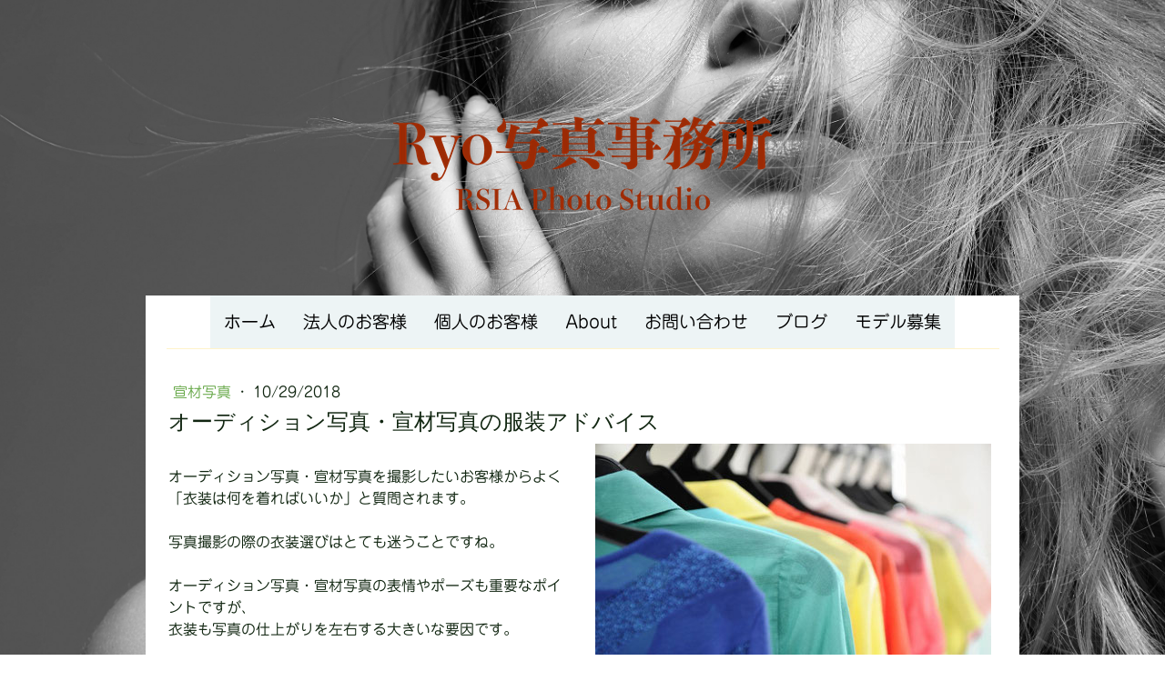

--- FILE ---
content_type: text/html; charset=UTF-8
request_url: https://www.rsia-studio.com/2018/10/29/%E3%82%AA%E3%83%BC%E3%83%87%E3%82%A3%E3%82%B7%E3%83%A7%E3%83%B3%E5%86%99%E7%9C%9F-%E5%AE%A3%E6%9D%90%E5%86%99%E7%9C%9F%E3%81%AE%E6%9C%8D%E8%A3%85%E3%82%A2%E3%83%89%E3%83%90%E3%82%A4%E3%82%B9/
body_size: 16909
content:
<!DOCTYPE html>
<html lang="ja-JP"><head>
    <meta charset="utf-8"/>
    <link rel="dns-prefetch preconnect" href="https://u.jimcdn.com/" crossorigin="anonymous"/>
<link rel="dns-prefetch preconnect" href="https://assets.jimstatic.com/" crossorigin="anonymous"/>
<link rel="dns-prefetch preconnect" href="https://image.jimcdn.com" crossorigin="anonymous"/>
<link rel="dns-prefetch preconnect" href="https://fonts.jimstatic.com" crossorigin="anonymous"/>
<meta name="viewport" content="width=device-width, initial-scale=1"/>
<meta http-equiv="X-UA-Compatible" content="IE=edge"/>
<meta name="description" content=""/>
<meta name="robots" content="index, follow, archive"/>
<meta property="st:section" content=""/>
<meta name="generator" content="Jimdo Creator"/>
<meta name="twitter:title" content="オーディション写真・宣材写真の服装アドバイス"/>
<meta name="twitter:description" content="写真撮影の際の衣装選びはとても迷うことですね。 オーディション写真・宣材写真の表情やポーズも重要なポイントですが、衣装も写真の仕上がりを左右する大きいな要因です。 今回ご紹介したポイントに沿って準備すれば迷いなく適切な衣装を選ぶことができるでしょう。"/>
<meta name="twitter:card" content="summary_large_image"/>
<meta property="og:url" content="https://www.rsia-studio.com/2018/10/29/%E3%82%AA%E3%83%BC%E3%83%87%E3%82%A3%E3%82%B7%E3%83%A7%E3%83%B3%E5%86%99%E7%9C%9F-%E5%AE%A3%E6%9D%90%E5%86%99%E7%9C%9F%E3%81%AE%E6%9C%8D%E8%A3%85%E3%82%A2%E3%83%89%E3%83%90%E3%82%A4%E3%82%B9/"/>
<meta property="og:title" content="オーディション写真・宣材写真の服装アドバイス"/>
<meta property="og:description" content="写真撮影の際の衣装選びはとても迷うことですね。 オーディション写真・宣材写真の表情やポーズも重要なポイントですが、衣装も写真の仕上がりを左右する大きいな要因です。 今回ご紹介したポイントに沿って準備すれば迷いなく適切な衣装を選ぶことができるでしょう。"/>
<meta property="og:type" content="article"/>
<meta property="og:locale" content="ja_JP"/>
<meta property="og:site_name" content="宣材写真、オーディション写真、プロフィール写真撮影、写真集撮影、アートヌード撮影、人物撮影専門"/>
<meta name="twitter:image" content="https://image.jimcdn.com/app/cms/image/transf/dimension=4000x3000:format=jpg/path/sdaef52d4b5d37b7c/image/i83be0aed7fd1091c/version/1540787443/image.jpg"/>
<meta property="og:image" content="https://image.jimcdn.com/app/cms/image/transf/dimension=4000x3000:format=jpg/path/sdaef52d4b5d37b7c/image/i83be0aed7fd1091c/version/1540787443/image.jpg"/>
<meta property="og:image:width" content="1028"/>
<meta property="og:image:height" content="684"/>
<meta property="og:image:secure_url" content="https://image.jimcdn.com/app/cms/image/transf/dimension=4000x3000:format=jpg/path/sdaef52d4b5d37b7c/image/i83be0aed7fd1091c/version/1540787443/image.jpg"/>
<meta property="article:published_time" content="2018-10-29 09:10:21"/><title>オーディション写真・宣材写真の服装アドバイス - 宣材写真、オーディション写真、プロフィール写真撮影、写真集撮影、アートヌード撮影、人物撮影専門</title>
<link rel="icon" type="image/png" href="[data-uri]"/>
    <link rel="alternate" type="application/rss+xml" title="ブログ" href="https://www.rsia-studio.com/rss/blog"/>    
<link rel="canonical" href="https://www.rsia-studio.com/2018/10/29/オーディション写真-宣材写真の服装アドバイス/"/>

        <script src="https://assets.jimstatic.com/ckies.js.7c38a5f4f8d944ade39b.js"></script>

        <script src="https://assets.jimstatic.com/cookieControl.js.b05bf5f4339fa83b8e79.js"></script>
    <script>window.CookieControlSet.setToNormal();</script>

    <style>html,body{margin:0}.hidden{display:none}.n{padding:5px}#cc-website-title a {text-decoration: none}.cc-m-image-align-1{text-align:left}.cc-m-image-align-2{text-align:right}.cc-m-image-align-3{text-align:center}</style>

        <link href="https://u.jimcdn.com/cms/o/sdaef52d4b5d37b7c/layout/dm_3294d9587102aba15e5bb50f2acaf456/css/layout.css?t=1651328319" rel="stylesheet" type="text/css" id="jimdo_layout_css"/>
<script>     /* <![CDATA[ */     /*!  loadCss [c]2014 @scottjehl, Filament Group, Inc.  Licensed MIT */     window.loadCSS = window.loadCss = function(e,n,t){var r,l=window.document,a=l.createElement("link");if(n)r=n;else{var i=(l.body||l.getElementsByTagName("head")[0]).childNodes;r=i[i.length-1]}var o=l.styleSheets;a.rel="stylesheet",a.href=e,a.media="only x",r.parentNode.insertBefore(a,n?r:r.nextSibling);var d=function(e){for(var n=a.href,t=o.length;t--;)if(o[t].href===n)return e.call(a);setTimeout(function(){d(e)})};return a.onloadcssdefined=d,d(function(){a.media=t||"all"}),a};     window.onloadCSS = function(n,o){n.onload=function(){n.onload=null,o&&o.call(n)},"isApplicationInstalled"in navigator&&"onloadcssdefined"in n&&n.onloadcssdefined(o)}     /* ]]> */ </script>     <script>
// <![CDATA[
onloadCSS(loadCss('https://assets.jimstatic.com/web.css.cba479cb7ca5b5a1cac2a1ff8a34b9db.css') , function() {
    this.id = 'jimdo_web_css';
});
// ]]>
</script>
<link href="https://assets.jimstatic.com/web.css.cba479cb7ca5b5a1cac2a1ff8a34b9db.css" rel="preload" as="style"/>
<noscript>
<link href="https://assets.jimstatic.com/web.css.cba479cb7ca5b5a1cac2a1ff8a34b9db.css" rel="stylesheet"/>
</noscript>
    <script>
    //<![CDATA[
        var jimdoData = {"isTestserver":false,"isLcJimdoCom":false,"isJimdoHelpCenter":false,"isProtectedPage":false,"cstok":"2aff23a1e3d71049958d69d1a7180ca31b344c6a","cacheJsKey":"7093479d026ccfbb48d2a101aeac5fbd70d2cc12","cacheCssKey":"7093479d026ccfbb48d2a101aeac5fbd70d2cc12","cdnUrl":"https:\/\/assets.jimstatic.com\/","minUrl":"https:\/\/assets.jimstatic.com\/app\/cdn\/min\/file\/","authUrl":"https:\/\/a.jimdo.com\/","webPath":"https:\/\/www.rsia-studio.com\/","appUrl":"https:\/\/a.jimdo.com\/","cmsLanguage":"ja_JP","isFreePackage":false,"mobile":false,"isDevkitTemplateUsed":true,"isTemplateResponsive":true,"websiteId":"sdaef52d4b5d37b7c","pageId":2102358452,"packageId":3,"shop":{"deliveryTimeTexts":{"1":"\u304a\u5c4a\u3051\u65e5\u6570\uff1a1~3\u65e5","2":"\u304a\u5c4a\u3051\u65e5\u6570\uff1a3~5\u65e5","3":"\u304a\u5c4a\u3051\u65e5\u6570\uff1a5~8\u65e5"},"checkoutButtonText":"\u8cfc\u5165","isReady":false,"currencyFormat":{"pattern":"\u00a4#,##0","convertedPattern":"$#,##0","symbols":{"GROUPING_SEPARATOR":",","DECIMAL_SEPARATOR":".","CURRENCY_SYMBOL":"\uffe5"}},"currencyLocale":"ja_JP"},"tr":{"gmap":{"searchNotFound":"\u5165\u529b\u3055\u308c\u305f\u4f4f\u6240\u306f\u5b58\u5728\u3057\u306a\u3044\u304b\u3001\u898b\u3064\u3051\u308b\u3053\u3068\u304c\u3067\u304d\u307e\u305b\u3093\u3067\u3057\u305f\u3002","routeNotFound":"\u30eb\u30fc\u30c8\u304c\u8a08\u7b97\u3067\u304d\u307e\u305b\u3093\u3067\u3057\u305f\u3002\u76ee\u7684\u5730\u304c\u9060\u3059\u304e\u308b\u304b\u660e\u78ba\u3067\u306f\u306a\u3044\u53ef\u80fd\u6027\u304c\u3042\u308a\u307e\u3059\u3002"},"shop":{"checkoutSubmit":{"next":"\u6b21\u3078","wait":"\u304a\u5f85\u3061\u304f\u3060\u3055\u3044"},"paypalError":"\u30a8\u30e9\u30fc\u304c\u767a\u751f\u3057\u307e\u3057\u305f\u3002\u518d\u5ea6\u304a\u8a66\u3057\u304f\u3060\u3055\u3044\u3002","cartBar":"\u30b7\u30e7\u30c3\u30d4\u30f3\u30b0\u30ab\u30fc\u30c8\u3092\u78ba\u8a8d","maintenance":"\u7533\u3057\u8a33\u3054\u3056\u3044\u307e\u305b\u3093\u3001\u30e1\u30f3\u30c6\u30ca\u30f3\u30b9\u4e2d\u306e\u305f\u3081\u4e00\u6642\u7684\u306b\u30b7\u30e7\u30c3\u30d7\u304c\u5229\u7528\u3067\u304d\u307e\u305b\u3093\u3002\u3054\u8ff7\u60d1\u3092\u304a\u304b\u3051\u3057\u7533\u3057\u8a33\u3054\u3056\u3044\u307e\u305b\u3093\u304c\u3001\u304a\u6642\u9593\u3092\u3042\u3051\u3066\u518d\u5ea6\u304a\u8a66\u3057\u304f\u3060\u3055\u3044\u3002","addToCartOverlay":{"productInsertedText":"\u30ab\u30fc\u30c8\u306b\u5546\u54c1\u304c\u8ffd\u52a0\u3055\u308c\u307e\u3057\u305f","continueShoppingText":"\u8cb7\u3044\u7269\u3092\u7d9a\u3051\u308b","reloadPageText":"\u66f4\u65b0"},"notReadyText":"\u3053\u3061\u3089\u306e\u30b7\u30e7\u30c3\u30d7\u306f\u73fe\u5728\u6e96\u5099\u4e2d\u306e\u305f\u3081\u3054\u5229\u7528\u3044\u305f\u3060\u3051\u307e\u305b\u3093\u3002\u30b7\u30e7\u30c3\u30d7\u30aa\u30fc\u30ca\u30fc\u306f\u4ee5\u4e0b\u3092\u3054\u78ba\u8a8d\u304f\u3060\u3055\u3044\u3002https:\/\/help.jimdo.com\/hc\/ja\/articles\/115005521583","numLeftText":"\u73fe\u5728\u3053\u306e\u5546\u54c1\u306f {:num} \u307e\u3067\u8cfc\u5165\u3067\u304d\u307e\u3059\u3002","oneLeftText":"\u3053\u306e\u5546\u54c1\u306e\u5728\u5eab\u306f\u6b8b\u308a1\u70b9\u3067\u3059"},"common":{"timeout":"\u30a8\u30e9\u30fc\u304c\u767a\u751f\u3044\u305f\u3057\u307e\u3057\u305f\u3002\u5f8c\u307b\u3069\u518d\u5b9f\u884c\u3057\u3066\u304f\u3060\u3055\u3044\u3002"},"form":{"badRequest":"\u30a8\u30e9\u30fc\u304c\u767a\u751f\u3057\u307e\u3057\u305f\u3002\u5f8c\u307b\u3069\u6539\u3081\u3066\u304a\u8a66\u3057\u304f\u3060\u3055\u3044\u3002"}},"jQuery":"jimdoGen002","isJimdoMobileApp":false,"bgConfig":{"id":76132452,"type":"slideshow","options":{"fixed":true,"speed":63},"images":[{"id":7013332552,"url":"https:\/\/image.jimcdn.com\/app\/cms\/image\/transf\/none\/path\/sdaef52d4b5d37b7c\/backgroundarea\/i69731bfada55dc65\/version\/1537313283\/image.jpg","altText":"","focalPointX":45.544642857142861203101347200572490692138671875,"focalPointY":48.14732142857142349612331599928438663482666015625},{"id":7013332652,"url":"https:\/\/image.jimcdn.com\/app\/cms\/image\/transf\/none\/path\/sdaef52d4b5d37b7c\/backgroundarea\/i9d1f6dd1deb03f3a\/version\/1537313283\/image.jpg","altText":"","focalPointX":55.7459677419354875382850877940654754638671875,"focalPointY":54.575892857142861203101347200572490692138671875},{"id":7238052152,"url":"https:\/\/image.jimcdn.com\/app\/cms\/image\/transf\/none\/path\/sdaef52d4b5d37b7c\/backgroundarea\/i4a0cab82166c1b74\/version\/1592986922\/image.jpg","altText":""}]},"bgFullscreen":null,"responsiveBreakpointLandscape":767,"responsiveBreakpointPortrait":480,"copyableHeadlineLinks":false,"tocGeneration":false,"googlemapsConsoleKey":false,"loggingForAnalytics":false,"loggingForPredefinedPages":false,"isFacebookPixelIdEnabled":true,"userAccountId":"a086caf2-f08d-4732-99c0-936136edd773","dmp":{"typesquareFontApiKey":"4L6CCYWjET8%3D","typesquareFontApiScriptUrl":"\/\/code.typesquare.com\/static\/4L6CCYWjET8%253D\/ts105.js","typesquareFontsAvailable":true}};
    // ]]>
</script>

     <script> (function(window) { 'use strict'; var regBuff = window.__regModuleBuffer = []; var regModuleBuffer = function() { var args = [].slice.call(arguments); regBuff.push(args); }; if (!window.regModule) { window.regModule = regModuleBuffer; } })(window); </script>
    <script src="https://assets.jimstatic.com/web.js.24f3cfbc36a645673411.js" async="true"></script>
    <script src="https://assets.jimstatic.com/at.js.62588d64be2115a866ce.js"></script>

<script async="async" src="https://www.googletagmanager.com/gtag/js?id=G-44VJEC2VCK"></script>

<script type="text/javascript">
//<![CDATA[
  window.dataLayer = window.dataLayer || [];
  function gtag(){dataLayer.push(arguments);}
  gtag('js', new Date());

  gtag('config', 'G-44VJEC2VCK');
//]]>
</script>
<meta name="google-site-verification" content="BQReJH4sSbAuVcHGLP6RJE07K3wMcWqsjTtdUsW_eUk"/>

<style type="text/css">
/*<![CDATA[*/

/*]]>*/
</style>


<script async="async" src="https://www.googletagmanager.com/gtag/js?id=UA-117686788-1"></script>

<script type="text/javascript">
//<![CDATA[
  window.dataLayer = window.dataLayer || [];
  function gtag(){dataLayer.push(arguments);}
  gtag('js', new Date());

  gtag('config', 'UA-117686788-1');
//]]>
</script>

<script type="text/javascript">
//<![CDATA[
(function(add, cla){window['UserHeatTag']=cla;window[cla]=window[cla]||function(){(window[cla].q=window[cla].q||[]).push(arguments)},window[cla].l=1*new Date();var ul=document.createElement('script');var tag = document.getElementsByTagName('script')[0];ul.async=1;ul.src=add;tag.parentNode.insertBefore(ul,tag);})('//uh.nakanohito.jp/uhj2/uh.js', '_uhtracker');_uhtracker({id:'uhlQy8HNei'});
//]]>
</script>
    <script type="text/javascript">
//<![CDATA[

if(window.CookieControl.isCookieAllowed("fb_analytics")) {
    !function(f,b,e,v,n,t,s){if(f.fbq)return;n=f.fbq=function(){n.callMethod?
    n.callMethod.apply(n,arguments):n.queue.push(arguments)};if(!f._fbq)f._fbq=n;
    n.push=n;n.loaded=!0;n.version='2.0';n.agent='pljimdo';n.queue=[];t=b.createElement(e);t.async=!0;
    t.src=v;s=b.getElementsByTagName(e)[0];s.parentNode.insertBefore(t,s)}(window,
    document,'script','https://connect.facebook.net/en_US/fbevents.js');
    fbq('init', '747141531979036');
    fbq('track', 'PageView');
}

//]]>
</script>
</head>

<body class="body cc-page cc-page-blog j-m-gallery-styles j-m-video-styles j-m-hr-styles j-m-header-styles j-m-text-styles j-m-emotionheader-styles j-m-htmlCode-styles j-m-rss-styles j-m-form-styles-disabled j-m-table-styles j-m-textWithImage-styles j-m-downloadDocument-styles j-m-imageSubtitle-styles j-m-flickr-styles j-m-googlemaps-styles j-m-blogSelection-styles-disabled j-m-comment-styles-disabled j-m-jimdo-styles j-m-profile-styles j-m-guestbook-styles j-m-promotion-styles j-m-twitter-styles j-m-hgrid-styles j-m-shoppingcart-styles j-m-catalog-styles j-m-product-styles-disabled j-m-facebook-styles j-m-sharebuttons-styles j-m-formnew-styles-disabled j-m-callToAction-styles j-m-turbo-styles j-m-spacing-styles j-m-googleplus-styles j-m-dummy-styles j-m-search-styles j-m-booking-styles j-m-socialprofiles-styles j-footer-styles cc-pagemode-default cc-content-parent" id="page-2102358452">

<div id="cc-inner" class="cc-content-parent">
  <!-- background-area -->
  <div class="jtpl-background-area" background-area=""></div>
  <!-- END background-area -->

  <input type="checkbox" id="jtpl-navigation__checkbox" class="jtpl-navigation__checkbox"/><!-- _main.sass --><div class="jtpl-main cc-content-parent">

    <div class="jtpl-section cc-content-parent">

      <!-- _header.sass -->
      <header class="jtpl-header alignment-options"><div class="jtpl-header__topbar flex-background-options"></div>
        <section class="jtpl-logo"><div id="cc-website-logo" class="cc-single-module-element"><div id="cc-m-10482666652" class="j-module n j-imageSubtitle"><div class="cc-m-image-container"><figure class="cc-imagewrapper cc-m-image-align-3">
<a href="https://www.rsia-studio.com/" target="_self"><img srcset="https://image.jimcdn.com/app/cms/image/transf/dimension=320x10000:format=png/path/sdaef52d4b5d37b7c/image/i7acf433c42d03c24/version/1537312938/image.png 320w, https://image.jimcdn.com/app/cms/image/transf/dimension=458x10000:format=png/path/sdaef52d4b5d37b7c/image/i7acf433c42d03c24/version/1537312938/image.png 458w, https://image.jimcdn.com/app/cms/image/transf/dimension=640x10000:format=png/path/sdaef52d4b5d37b7c/image/i7acf433c42d03c24/version/1537312938/image.png 640w, https://image.jimcdn.com/app/cms/image/transf/dimension=916x10000:format=png/path/sdaef52d4b5d37b7c/image/i7acf433c42d03c24/version/1537312938/image.png 916w" sizes="(min-width: 458px) 458px, 100vw" id="cc-m-imagesubtitle-image-10482666652" src="https://image.jimcdn.com/app/cms/image/transf/dimension=458x10000:format=png/path/sdaef52d4b5d37b7c/image/i7acf433c42d03c24/version/1537312938/image.png" alt="宣材写真、オーディション写真、プロフィール写真撮影、写真集撮影、アートヌード撮影、人物撮影専門" class="" data-src-width="1310" data-src-height="643" data-src="https://image.jimcdn.com/app/cms/image/transf/dimension=458x10000:format=png/path/sdaef52d4b5d37b7c/image/i7acf433c42d03c24/version/1537312938/image.png" data-image-id="6935832052"/></a>    

</figure>
</div>
<div class="cc-clear"></div>
<script id="cc-m-reg-10482666652">// <![CDATA[

    window.regModule("module_imageSubtitle", {"data":{"imageExists":true,"hyperlink":"","hyperlink_target":"_blank","hyperlinkAsString":"","pinterest":"0","id":10482666652,"widthEqualsContent":"0","resizeWidth":"458","resizeHeight":225},"id":10482666652});
// ]]>
</script></div></div>
        </section><div class="jtpl-title">
          
        </div>
      </header><!-- END _header.sass --><!-- _mobile-navigation.sass --><label for="jtpl-navigation__checkbox" class="jtpl-navigation__label navigation-colors__menu-icon">
        <span class="jtpl-navigation__borders navigation-colors__menu-icon"></span>
      </label>
      <div class="jtpl-mobile-fallback">
        <div class="jtpl-mobile-navigation navigation-colors">
          <div data-container="navigation"><div class="j-nav-variant-nested"><ul class="cc-nav-level-0 j-nav-level-0"><li id="cc-nav-view-2089285152" class="jmd-nav__list-item-0"><a href="/" data-link-title="ホーム">ホーム</a></li><li id="cc-nav-view-2089285452" class="jmd-nav__list-item-0 j-nav-has-children"><a href="/menu/bussiness/" data-link-title="法人のお客様">法人のお客様</a><span data-navi-toggle="cc-nav-view-2089285452" class="jmd-nav__toggle-button"></span><ul class="cc-nav-level-1 j-nav-level-1"><li id="cc-nav-view-2089308852" class="jmd-nav__list-item-1"><a href="/menu/fashion/" data-link-title="ファッション撮影">ファッション撮影</a></li><li id="cc-nav-view-2089313152" class="jmd-nav__list-item-1"><a href="/menu/branding/" data-link-title="商品ブランディング撮影">商品ブランディング撮影</a></li></ul></li><li id="cc-nav-view-2100076152" class="jmd-nav__list-item-0 j-nav-has-children"><a href="/menu/personal/" data-link-title="個人のお客様">個人のお客様</a><span data-navi-toggle="cc-nav-view-2100076152" class="jmd-nav__toggle-button"></span><ul class="cc-nav-level-1 j-nav-level-1"><li id="cc-nav-view-2089315252" class="jmd-nav__list-item-1"><a href="/menu/profile/" data-link-title="宣材撮影">宣材撮影</a></li></ul></li><li id="cc-nav-view-2089294252" class="jmd-nav__list-item-0"><a href="/about-1/" data-link-title="About">About</a></li><li id="cc-nav-view-2089285552" class="jmd-nav__list-item-0"><a href="/faq/" data-link-title="お問い合わせ">お問い合わせ</a></li><li id="cc-nav-view-2089493152" class="jmd-nav__list-item-0 j-nav-has-children"><a href="/blog/" data-link-title="ブログ">ブログ</a><span data-navi-toggle="cc-nav-view-2089493152" class="jmd-nav__toggle-button"></span><ul class="cc-nav-level-1 j-nav-level-1"><li id="cc-nav-view-2097726952" class="jmd-nav__list-item-1"><a href="/blog/宣材写真/" data-link-title="宣材写真">宣材写真</a></li><li id="cc-nav-view-2097727052" class="jmd-nav__list-item-1"><a href="/blog/撮影ワークショップ/" data-link-title="撮影ワークショップ">撮影ワークショップ</a></li><li id="cc-nav-view-2098502552" class="jmd-nav__list-item-1"><a href="/blog/商品撮影/" data-link-title="商品撮影">商品撮影</a></li><li id="cc-nav-view-2099743852" class="jmd-nav__list-item-1"><a href="/blog/写真展/" data-link-title="写真展">写真展</a></li><li id="cc-nav-view-2106482752" class="jmd-nav__list-item-1"><a href="/blog/ファッション撮影/" data-link-title="ファッション撮影">ファッション撮影</a></li><li id="cc-nav-view-2109983152" class="jmd-nav__list-item-1"><a href="/blog/スタッフ募集/" data-link-title="スタッフ募集">スタッフ募集</a></li><li id="cc-nav-view-2122065952" class="jmd-nav__list-item-1"><a href="/blog/メディア掲載/" data-link-title="メディア掲載">メディア掲載</a></li></ul></li><li id="cc-nav-view-2102947952" class="jmd-nav__list-item-0"><a href="/model/testshooting/" data-link-title="モデル募集">モデル募集</a></li></ul></div></div>
        </div>
      </div>
      <!-- END _mobile-navigation.sass -->

      <!-- _navigation.sass -->
      <nav class="jtpl-navigation navigation-colors navigation-alignment alignment-options"><div class="jtpl-navigation__inner border-options" data-dropdown="true">
          <div data-container="navigation"><div class="j-nav-variant-nested"><ul class="cc-nav-level-0 j-nav-level-0"><li id="cc-nav-view-2089285152" class="jmd-nav__list-item-0"><a href="/" data-link-title="ホーム">ホーム</a></li><li id="cc-nav-view-2089285452" class="jmd-nav__list-item-0 j-nav-has-children"><a href="/menu/bussiness/" data-link-title="法人のお客様">法人のお客様</a><span data-navi-toggle="cc-nav-view-2089285452" class="jmd-nav__toggle-button"></span><ul class="cc-nav-level-1 j-nav-level-1"><li id="cc-nav-view-2089308852" class="jmd-nav__list-item-1"><a href="/menu/fashion/" data-link-title="ファッション撮影">ファッション撮影</a></li><li id="cc-nav-view-2089313152" class="jmd-nav__list-item-1"><a href="/menu/branding/" data-link-title="商品ブランディング撮影">商品ブランディング撮影</a></li></ul></li><li id="cc-nav-view-2100076152" class="jmd-nav__list-item-0 j-nav-has-children"><a href="/menu/personal/" data-link-title="個人のお客様">個人のお客様</a><span data-navi-toggle="cc-nav-view-2100076152" class="jmd-nav__toggle-button"></span><ul class="cc-nav-level-1 j-nav-level-1"><li id="cc-nav-view-2089315252" class="jmd-nav__list-item-1"><a href="/menu/profile/" data-link-title="宣材撮影">宣材撮影</a></li></ul></li><li id="cc-nav-view-2089294252" class="jmd-nav__list-item-0"><a href="/about-1/" data-link-title="About">About</a></li><li id="cc-nav-view-2089285552" class="jmd-nav__list-item-0"><a href="/faq/" data-link-title="お問い合わせ">お問い合わせ</a></li><li id="cc-nav-view-2089493152" class="jmd-nav__list-item-0 j-nav-has-children"><a href="/blog/" data-link-title="ブログ">ブログ</a><span data-navi-toggle="cc-nav-view-2089493152" class="jmd-nav__toggle-button"></span><ul class="cc-nav-level-1 j-nav-level-1"><li id="cc-nav-view-2097726952" class="jmd-nav__list-item-1"><a href="/blog/宣材写真/" data-link-title="宣材写真">宣材写真</a></li><li id="cc-nav-view-2097727052" class="jmd-nav__list-item-1"><a href="/blog/撮影ワークショップ/" data-link-title="撮影ワークショップ">撮影ワークショップ</a></li><li id="cc-nav-view-2098502552" class="jmd-nav__list-item-1"><a href="/blog/商品撮影/" data-link-title="商品撮影">商品撮影</a></li><li id="cc-nav-view-2099743852" class="jmd-nav__list-item-1"><a href="/blog/写真展/" data-link-title="写真展">写真展</a></li><li id="cc-nav-view-2106482752" class="jmd-nav__list-item-1"><a href="/blog/ファッション撮影/" data-link-title="ファッション撮影">ファッション撮影</a></li><li id="cc-nav-view-2109983152" class="jmd-nav__list-item-1"><a href="/blog/スタッフ募集/" data-link-title="スタッフ募集">スタッフ募集</a></li><li id="cc-nav-view-2122065952" class="jmd-nav__list-item-1"><a href="/blog/メディア掲載/" data-link-title="メディア掲載">メディア掲載</a></li></ul></li><li id="cc-nav-view-2102947952" class="jmd-nav__list-item-0"><a href="/model/testshooting/" data-link-title="モデル募集">モデル募集</a></li></ul></div></div>
        </div>
      </nav><!-- END _navigation.sass --><!-- _content.sass --><div class="jtpl-content alignment-options content-options cc-content-parent">

        <!-- _breadcrumb.sass -->
        <nav class="jtpl-breadcrumbs breadcrumb-options"><div data-container="navigation"><div class="j-nav-variant-breadcrumb"><ol/></div></div>
        </nav><!-- END _breadcrumb.sass --><div id="content_area" data-container="content"><div id="content_start"></div>
        <article class="j-blog"><div class="n j-blog-meta j-blog-post--header">
    <div class="j-text j-module n">
                    <a href="https://www.rsia-studio.com/blog/宣材写真/" class="j-blog-post--category">
                宣材写真            </a>
         ·         <span class="j-text j-blog-post--date">
            10/29/2018        </span>
    </div>
    <h1 class="j-blog-header j-blog-headline j-blog-post--headline">オーディション写真・宣材写真の服装アドバイス</h1>
</div>
<div class="post j-blog-content">
        <div id="cc-matrix-2906551752"><div id="cc-m-10632197252" class="j-module n j-hgrid ">    <div class="cc-m-hgrid-column" style="width: 49%;">
        <div id="cc-matrix-2906555552"><div id="cc-m-10632197352" class="j-module n j-text "><p>
     
</p>

<p>
    オーディション写真・宣材写真を撮影したいお客様からよく「衣装は何を着ればいいか」と質問されます。
</p>

<p>
     
</p>

<p>
    写真撮影の際の衣装選びはとても迷うことですね。
</p>

<p>
     
</p>

<p>
    オーディション写真・宣材写真の表情やポーズも重要なポイントですが、
</p>

<p>
    衣装も写真の仕上がりを左右する大きいな要因です。
</p>

<p>
     
</p>

<p>
    以下のポイントに沿って準備すれば迷いなく適切な衣装を選ぶことができるでしょう。
</p>

<p>
     
</p></div></div>    </div>
            <div class="cc-m-hgrid-separator" data-display="cms-only"><div></div></div>
        <div class="cc-m-hgrid-column last" style="width: 49%;">
        <div id="cc-matrix-2906555652"><div id="cc-m-10632197452" class="j-module n j-imageSubtitle "><figure class="cc-imagewrapper cc-m-image-align-1">
<img srcset="https://image.jimcdn.com/app/cms/image/transf/dimension=320x10000:format=jpg/path/sdaef52d4b5d37b7c/image/i87e07684f114cae3/version/1540789794/image.jpg 320w, https://image.jimcdn.com/app/cms/image/transf/dimension=435x10000:format=jpg/path/sdaef52d4b5d37b7c/image/i87e07684f114cae3/version/1540789794/image.jpg 435w, https://image.jimcdn.com/app/cms/image/transf/dimension=640x10000:format=jpg/path/sdaef52d4b5d37b7c/image/i87e07684f114cae3/version/1540789794/image.jpg 640w, https://image.jimcdn.com/app/cms/image/transf/dimension=870x10000:format=jpg/path/sdaef52d4b5d37b7c/image/i87e07684f114cae3/version/1540789794/image.jpg 870w" sizes="(min-width: 435px) 435px, 100vw" id="cc-m-imagesubtitle-image-10632197452" src="https://image.jimcdn.com/app/cms/image/transf/dimension=435x10000:format=jpg/path/sdaef52d4b5d37b7c/image/i87e07684f114cae3/version/1540789794/image.jpg" alt="" class="" data-src-width="1028" data-src-height="684" data-src="https://image.jimcdn.com/app/cms/image/transf/dimension=435x10000:format=jpg/path/sdaef52d4b5d37b7c/image/i87e07684f114cae3/version/1540789794/image.jpg" data-image-id="7027756152"/>    

</figure>

<div class="cc-clear"></div>
<script id="cc-m-reg-10632197452">// <![CDATA[

    window.regModule("module_imageSubtitle", {"data":{"imageExists":true,"hyperlink":"","hyperlink_target":"","hyperlinkAsString":"","pinterest":"0","id":10632197452,"widthEqualsContent":"0","resizeWidth":"435","resizeHeight":290},"id":10632197452});
// ]]>
</script></div></div>    </div>
    
<div class="cc-m-hgrid-overlay" data-display="cms-only"></div>

<br class="cc-clear"/>

</div><div id="cc-m-10632160352" class="j-module n j-text "><p>
    <span style="color: #660000;"><strong><span style="font-size: 18px;">オンシーズンとオールシーズンの両方用意</span></strong></span>
</p>

<p>
     
</p>

<p>
    オンシーズンの服というのは今の季節に合う衣装。
</p>

<p>
     
</p>

<p>
    オーディション写真を提出する季節に相応する衣装を見せれば、この写真は一番直近の写真だと分かります。
</p>

<p>
     
</p>

<p>
    オールシーズンの服は季節関係なく使える衣装のため、このような服を着て撮影した写真は時期選ばず、
</p>

<p>
    いろいろな場面に使えます。
</p>

<p>
     
</p>

<p>
    オンシーズ服の写真とオールシーズン服の写真と両方一緒に提出しても色合いやスタイルなど大きな視覚差がなく、
</p>

<p>
    なるべく統一感あったほうが一体性があるように見えますので、注目を集めやすいです。
</p>

<p>
     
</p>

<p>
    <span style="color: #660000;"><strong><span style="font-size: 18px;">全身撮影の衣装選びに要注意</span></strong></span>
</p>

<p>
     
</p>

<p>
    全身ポーズの撮影は、ボディースタイルだけではなく、
</p>

<p>
    自分のファッションスタイルやセンスもチェックされるので、
</p>

<p>
    用心にコーディネートを考えよう。
</p>

<p>
     
</p>

<p>
    事前に家で一回衣装を着て鏡の前でボディースタイルをチェックしてから撮影をのぞみましょう。
</p>

<p>
     
</p>

<p>
    <strong><span style="color: #660000; font-size: 18px;">フォトグラファーと相談してみては？</span></strong>
</p>

<p>
     
</p>

<p>
    個人の気質、肌の色や雰囲気、似合う色やデザインなど、人ぞれぞれ違います。
</p>

<p>
     
</p>

<p>
    写真の用途によってアピールしたいポイントも同じ人でも毎回撮影する際に違います。
</p>

<p>
     
</p>

<p>
    白い衣装がいいとか、スーツがいいとか、下半身を見せる短パンがいいとか、は一概に言えません。
</p>

<p>
     
</p>

<p>
    何着か色や形違うものを撮影の日に持って行き、
</p>

<p>
    撮影する前にフォトグラファーさんと相談し、いろいろアドバイスをもらいながら決めていくのも一つの方法です。
</p>

<p>
     
</p>

<p>
    ですので、RSIA Photo Studioのやり方としては、
</p>

<p>
    撮影当日に何着か多めに皆様が衣装をスタジオまで持ってきていただき、
</p>

<p>
    その場でフォトグラファーと相談しながら決めていくのです。
</p>

<p>
     
</p>

<p>
    撮影のために、わざわざ買うことが必要ないですが、
</p>

<p>
    バリエーションのある何着かもってきていれば、
</p>

<p>
    その中から写真の用途やオーディションの種類に合わせて、提案できます。
</p>

<p>
     
</p>

<p>
    何着があれば十分撮影に適している衣装見つけられるでしょう。
</p>

<p>
     
</p>

<p>
     
</p>

<p>
    <span style="color: #000000;"> </span>
</p></div><div id="cc-m-10632197652" class="j-module n j-text "><p>
    <span style="color: #ededed; font-size: 8px;">キーワード：宣材写真・宣材・宣材写真撮影・宣材撮影・プロフィール写真・ビジネスプロフィール・コンポジット・オーディション・オーディション写真・モデルオーディション・俳優・女優・芸能プロダクション・女優志望・モデルになりたい・アーティスト・フォトグラファー・撮影スタジオ・写真スタジオ・モデル事務所・モデルエージェンシー・フォリオ　マネージメント・モデル志望・写真撮影服装・衣装選び・写真撮影衣装</span>
</p></div></div>
        </div><div class="j-module n j-text j-blog-post--tags-wrapper"><span class="j-blog-post--tags--template" style="display: none;"><a class="j-blog-post--tag" href="https://www.rsia-studio.com/blog/?tag=tagPlaceholder">tagPlaceholder</a></span><span class="j-blog-post--tags-label" style="display: none;">カテゴリ：</span> <span class="j-blog-post--tags-list"></span></div><div class="n" id="flexsocialbuttons">
<div class="cc-sharebuttons-element cc-sharebuttons-size-32 cc-sharebuttons-style-colored cc-sharebuttons-design-square cc-sharebuttons-align-left">


    <a class="cc-sharebuttons-facebook" href="http://www.facebook.com/sharer.php?u=https://www.rsia-studio.com/2018/10/29/%E3%82%AA%E3%83%BC%E3%83%87%E3%82%A3%E3%82%B7%E3%83%A7%E3%83%B3%E5%86%99%E7%9C%9F-%E5%AE%A3%E6%9D%90%E5%86%99%E7%9C%9F%E3%81%AE%E6%9C%8D%E8%A3%85%E3%82%A2%E3%83%89%E3%83%90%E3%82%A4%E3%82%B9/&amp;t=%E3%82%AA%E3%83%BC%E3%83%87%E3%82%A3%E3%82%B7%E3%83%A7%E3%83%B3%E5%86%99%E7%9C%9F%E3%83%BB%E5%AE%A3%E6%9D%90%E5%86%99%E7%9C%9F%E3%81%AE%E6%9C%8D%E8%A3%85%E3%82%A2%E3%83%89%E3%83%90%E3%82%A4%E3%82%B9" title="Facebook" target="_blank"></a><a class="cc-sharebuttons-x" href="https://x.com/share?text=%E3%82%AA%E3%83%BC%E3%83%87%E3%82%A3%E3%82%B7%E3%83%A7%E3%83%B3%E5%86%99%E7%9C%9F%E3%83%BB%E5%AE%A3%E6%9D%90%E5%86%99%E7%9C%9F%E3%81%AE%E6%9C%8D%E8%A3%85%E3%82%A2%E3%83%89%E3%83%90%E3%82%A4%E3%82%B9&amp;url=https%3A%2F%2Fwww.rsia-studio.com%2F2018%2F10%2F29%2F%25E3%2582%25AA%25E3%2583%25BC%25E3%2583%2587%25E3%2582%25A3%25E3%2582%25B7%25E3%2583%25A7%25E3%2583%25B3%25E5%2586%2599%25E7%259C%259F-%25E5%25AE%25A3%25E6%259D%2590%25E5%2586%2599%25E7%259C%259F%25E3%2581%25AE%25E6%259C%258D%25E8%25A3%2585%25E3%2582%25A2%25E3%2583%2589%25E3%2583%2590%25E3%2582%25A4%25E3%2582%25B9%2F" title="X" target="_blank"></a>

</div>
</div></article>
        </div>

      </div>
      <!-- END _content.sass -->

    </div>


    <!-- _section-aside.sass -->
    <footer class="jtpl-section-aside sidebar-options"><section class="jtpl-sidebar alignment-options"><div data-container="sidebar"><div id="cc-matrix-2860272552"><div id="cc-m-10482666052" class="j-module n j-spacing ">
    <div class="cc-m-spacer" style="height: 22px;">
    
</div>

</div><div id="cc-m-10482666152" class="j-module n j-hgrid ">    <div class="cc-m-hgrid-column" style="width: 23.49%;">
        <div id="cc-matrix-2860272852"><div id="cc-m-10482666252" class="j-module n j-text "><p>
    <span style="color: #ffffff;"><a href="/" title="ホーム" style="color: #ffffff;" class="">ホーム</a></span>
</p>

<p>
    <a href="/menu/bussiness/" title="法人のお客様" class=""><strong><span style="color: #ffffff;">・法人のお客様</span></strong></a>
</p>

<p>
    <span style="color: #ffffff;">　<a href="/menu/fashion/" title="ファッション撮影" style="color: #ffffff;" class="">&gt; ファッション撮影</a></span>
</p>

<p>
    <span style="color: #ffffff;">　<a href="/menu/branding/" title="商品ブランディング撮影" style="color: #ffffff;" class="">&gt; 商品ブランディング撮影</a></span>
</p></div></div>    </div>
            <div class="cc-m-hgrid-separator" data-display="cms-only"><div></div></div>
        <div class="cc-m-hgrid-column" style="width: 23.49%;">
        <div id="cc-matrix-2860272952"><div id="cc-m-10482666352" class="j-module n j-text "><p>
    <span style="color: #eeeeee;"> </span>
</p>

<p>
    <a href="/menu/personal/" title="個人のお客様"><strong><span style="color: #eeeeee;">・個人のお客様</span></strong></a>
</p>

<p>
    <span style="color: #eeeeee;">　<a href="/menu/profile/" title="宣材撮影" style="color: #eeeeee;">&gt; 宣材写真撮影</a></span>
</p>

<p>
    <span style="color: #eeeeee;">・<a href="/faq/" title="お問い合わせ" style="color: #eeeeee;">お問い合わせ</a></span>
</p>

<p>
    <span style="color: #eeeeee;"><a href="/about-1/" title="About Us" style="color: #eeeeee;">・ABOUT</a></span>
</p>

<p>
    <span style="color: #eeeeee;">・<span style="color: #ffffff;"><a href="/blog/" title="ブログ" style="color: #ffffff;">ブログ</a></span></span>
</p>

<p>
    <a href="/model/testshooting/" title="モデル募集"><span style="color: #eeeeee;">・<span style="color: #ffffff;">モデル募集</span></span></a>
</p>

<p>
    <span style="color: #eeeeee;"> </span>
</p></div></div>    </div>
            <div class="cc-m-hgrid-separator" data-display="cms-only"><div></div></div>
        <div class="cc-m-hgrid-column" style="width: 23.49%;">
        <div id="cc-matrix-2860273052"><div id="cc-m-10492656352" class="j-module n j-text "><p style="text-align: left;">
    <span style="font-size: 14px;"><b>Ryo写真事務所</b></span>
</p>

<p style="text-align: left;">
    <span style="font-size: 14px;"><b>スタジオ：Rsia Photo Studio</b></span>
</p>

<p style="text-align: left;">
     
</p>

<p style="text-align: left;">
    <span style="font-size: 14px;">〒169-0075</span>
</p>

<p style="text-align: left;">
    <span style="font-size: 14px;">東京都新宿区高</span><span style="font-size: 14px;">田馬場4丁目</span>
</p>

<p style="text-align: left;">
    <span style="font-size: 14px;">34-2  </span><span style="font-size: 14px;">第一後藤ビル　102号室</span>
</p>

<p style="text-align: left;">
    <span style="font-size: 14px;">TEL: 070-4475-9315 </span>
</p>

<p style="text-align: left;">
    <span style="font-size: 14px;">E-mail:</span>
</p>

<p style="text-align: left;">
    <a href="mailto:ryo@ryo-photography.com" title="ryo@ryo-photography.com"><span style="font-size: 14px;">ryo@ryo-photography.com</span></a>
</p></div></div>    </div>
            <div class="cc-m-hgrid-separator" data-display="cms-only"><div></div></div>
        <div class="cc-m-hgrid-column last" style="width: 23.5%;">
        <div id="cc-matrix-2881561452"><div id="cc-m-10538061252" class="j-module n j-facebook ">        <div class="j-search-results">
            <button class="fb-placeholder-button j-fb-placeholder-button"><span class="like-icon"></span>Facebook に接続する</button>
            <div class="fb-page" data-href="https://www.facebook.com/rsiastudio" data-hide-cover="false" data-show-facepile="false" data-show-posts="false" data-width="206"></div>
        </div><script>// <![CDATA[

    window.regModule("module_facebook", []);
// ]]>
</script></div></div>    </div>
    
<div class="cc-m-hgrid-overlay" data-display="cms-only"></div>

<br class="cc-clear"/>

</div></div></div>
          <div class="jtpl-footer footer-options">
            <div id="contentfooter" data-container="footer">

    
    <div class="j-meta-links">
        <a href="/about/">概要</a> | <a href="//www.rsia-studio.com/j/privacy">プライバシーポリシー</a> | <a id="cookie-policy" href="javascript:window.CookieControl.showCookieSettings();">Cookie ポリシー</a> | <a href="/sitemap/">サイトマップ</a><br/>©︎RSIA Photography    </div>

    <div class="j-admin-links">
            
    <span class="loggedout">
        <a rel="nofollow" id="login" href="/login">ログイン</a>
    </span>

<span class="loggedin">
    <a rel="nofollow" id="logout" target="_top" href="https://cms.e.jimdo.com/app/cms/logout.php">
        ログアウト    </a>
    |
    <a rel="nofollow" id="edit" target="_top" href="https://a.jimdo.com/app/auth/signin/jumpcms/?page=2102358452">編集</a>
</span>
        </div>

    
</div>

          </div>
      </section></footer><!-- END _section-aside.sass --><!-- _cart.sass --><div class="jtpl-cart">
      
    </div>
    <!-- END _cart.sass -->

  </div>
  <!-- END _main.sass -->

</div>
    <ul class="cc-FloatingButtonBarContainer cc-FloatingButtonBarContainer-left hidden">

                    <!-- scroll to top button -->
            <li class="cc-FloatingButtonBarContainer-button-scroll">
                <a href="javascript:void(0);" title="トップへ戻る">
                    <span>トップへ戻る</span>
                </a>
            </li>
            <script>// <![CDATA[

    window.regModule("common_scrolltotop", []);
// ]]>
</script>    </ul>
    <script type="text/javascript">
//<![CDATA[
var _gaq = [];

_gaq.push(['_gat._anonymizeIp']);

if (window.CookieControl.isCookieAllowed("ga")) {
    _gaq.push(['a._setAccount', 'UA-117686788-1'],
        ['a._trackPageview']
        );

    (function() {
        var ga = document.createElement('script');
        ga.type = 'text/javascript';
        ga.async = true;
        ga.src = 'https://www.google-analytics.com/ga.js';

        var s = document.getElementsByTagName('script')[0];
        s.parentNode.insertBefore(ga, s);
    })();
}
addAutomatedTracking('creator.website', track_anon);
//]]>
</script>
    
<div id="loginbox" class="hidden">

    <div id="loginbox-header">

    <a class="cc-close" title="項目を閉じる" href="#">閉じる</a>

    <div class="c"></div>

</div>

<div id="loginbox-content">

        <div id="resendpw"></div>

        <div id="loginboxOuter"></div>
    </div>
</div>
<div id="loginbox-darklayer" class="hidden"></div>
<script>// <![CDATA[

    window.regModule("web_login", {"url":"https:\/\/www.rsia-studio.com\/","pageId":2102358452});
// ]]>
</script>


<div class="cc-individual-cookie-settings" id="cc-individual-cookie-settings" style="display: none" data-nosnippet="true">

</div>
<script>// <![CDATA[

    window.regModule("web_individualCookieSettings", {"categories":[{"type":"NECESSARY","name":"\u5fc5\u9808","description":"\u5fc5\u9808 Cookie \u306f\u5f53\u30db\u30fc\u30e0\u30da\u30fc\u30b8\u306e\u30b5\u30fc\u30d3\u30b9\u63d0\u4f9b\u306e\u305f\u3081\u306b\u5fc5\u8981\u4e0d\u53ef\u6b20\u306a Cookie \u3067\u3059\u3002\u5fc5\u9808 Cookie \u306f\u5f53\u30b5\u30a4\u30c8\u306b\u5e30\u5c5e\u3059\u308b\u30d5\u30a1\u30fc\u30b9\u30c8\u30d1\u30fc\u30c6\u30a3 Cookie \u306b\u5206\u985e\u3055\u308c\u307e\u3059\u3002\u3053\u308c\u306f\u3001\u5fc5\u9808 Cookie \u306b\u4fdd\u5b58\u3055\u308c\u305f\u3059\u3079\u3066\u306e\u30c7\u30fc\u30bf\u306f\u5f53\u30db\u30fc\u30e0\u30da\u30fc\u30b8\u3067\u5229\u7528\u3055\u308c\u308b\u3053\u3068\u3092\u610f\u5473\u3057\u307e\u3059\u3002","required":true,"cookies":[{"key":"cookielaw","name":"Cookie \u6cd5","description":"Cookie \u6cd5\n\n\u3053\u3061\u3089\u306e Cookie \u306f\u5f53 Cookie \u30d0\u30ca\u30fc\u3092\u63b2\u8f09\u3059\u308b\u305f\u3081\u306b\u4f7f\u7528\u3057\u3066\u3044\u307e\u3059\u3002\n\ufe0e\n\u63d0\u4f9b\u5143\uff1a\nJimdo GmbH, Stresemannstrasse 375, 22761 Hamburg, Germany\ufe0e\n\nCookie \u540d\uff1ackies_cookielaw\nCookie \u6709\u52b9\u671f\u9650\uff1a1\u5e74\n\n\u30d7\u30e9\u30a4\u30d0\u30b7\u30fc\u30dd\u30ea\u30b7\u30fc\uff1a\nhttps:\/\/www.jimdo.com\/jp\/info\/privacy\/","required":true},{"key":"control-cookies-wildcard","name":"ckies_*","description":"Jimdo Control Cookies\n\n\u8a2a\u554f\u8005\u304c\u9078\u629e\u3057\u305f\u30b5\u30fc\u30d3\u30b9\/ Cookie \u3092\u4fdd\u5b58\u3059\u308b\u305f\u3081\u306b\u5fc5\u9808\u3068\u306a\u308a\u307e\u3059\u3002\n\ufe0e\n\u63d0\u4f9b\u5143\uff1a\nJimdo GmbH, Stresemannstrasse 375, 22761 Hamburg, Germany\n\nCookie \u540d\uff1a\nckies_*, ckies_postfinance, ckies_stripe, ckies_powr, ckies_google, ckies_cookielaw, ckies_ga, ckies_jimdo_analytics, ckies_fb_analytics, ckies_fr\n\nCookie \u6709\u52b9\u671f\u9650\uff1a1\u5e74\n\n\u30d7\u30e9\u30a4\u30d0\u30b7\u30fc\u30dd\u30ea\u30b7\u30fc\uff1a\nhttps:\/\/www.jimdo.com\/jp\/info\/privacy\/","required":true}]},{"type":"FUNCTIONAL","name":"\u6a5f\u80fd","description":"\u6a5f\u80fd Cookie \u306f\u3001\u8a2a\u554f\u8005\u304b\u3089\u63d0\u4f9b\u3055\u308c\u305f\u5730\u57df\u3084\u8a00\u8a9e\u306a\u3069\u306e\u30c7\u30fc\u30bf\u3092\u3082\u3068\u306b\u8a2a\u554f\u8005\u306e\u95b2\u89a7\u4f53\u9a13\u3092\u5411\u4e0a\u3059\u308b\u305f\u3081\u306b\u4f7f\u308f\u308c\u307e\u3059\u3002\u4fdd\u5b58\u3055\u308c\u305f\u60c5\u5831\u306f\u3059\u3079\u3066\u533f\u540d\u5316\u3055\u308c\u3001\u500b\u4eba\u3092\u7279\u5b9a\u3059\u308b\u3053\u3068\u306f\u3067\u304d\u307e\u305b\u3093\u3002\u5f53\u30b5\u30a4\u30c8\u4ee5\u5916\u3067\u306e\u884c\u52d5\u306e\u8ffd\u8de1\u306f\u3067\u304d\u307e\u305b\u3093\u3002","required":false,"cookies":[{"key":"powr-v2","name":"POWr","description":"POWr.io Cookie\n\n\u3053\u308c\u3089\u306e Cookie \u306f\u3001\u5f53\u30db\u30fc\u30e0\u30da\u30fc\u30b8\u3078\u306e\u8a2a\u554f\u8005\u306e\u884c\u52d5\u306b\u95a2\u3059\u308b\u7d71\u8a08\u30c7\u30fc\u30bf\u3092\u533f\u540d\u3067\u767b\u9332\u3057\u307e\u3059\u3002 \u5f53 Cookie \u306f\u3001\u30a6\u30a3\u30b8\u30a7\u30c3\u30c8\u304c\u6b63\u5e38\u306b\u6a5f\u80fd\u3059\u308b\u305f\u3081\u3001\u53ca\u3073\u904b\u55b6\u8005\u306b\u3088\u308b\u5185\u90e8\u5206\u6790\u3092\u884c\u3046\u305f\u3081\u306b\u4f7f\u7528\u3055\u308c\u307e\u3059\u3002\n\n\u63d0\u4f9b\u5143\uff1a\nPowr.io, POWr HQ, 340 Pine Street, San Francisco, California 94104, USA\n\nCookie \u540d\u53ca\u3073\u6709\u52b9\u671f\u9650\uff1a\nahoy_unique_[unique id] (\u6709\u52b9\u671f\u9650: \u30bb\u30c3\u30b7\u30e7\u30f3), POWR_PRODUCTION (\u6709\u52b9\u671f\u9650: \u30bb\u30c3\u30b7\u30e7\u30f3), ahoy_visitor (\u6709\u52b9\u671f\u9650: 2 \u5e74), ahoy_visit (\u6709\u52b9\u671f\u9650: 1 \u65e5), src 30 Days Security, _gid Persistent (\u6709\u52b9\u671f\u9650: 1 \u65e5), NID (\u30c9\u30e1\u30a4\u30f3: google.com, \u6709\u52b9\u671f\u9650: 180 \u65e5), 1P_JAR (\u30c9\u30e1\u30a4\u30f3: google.com, \u6709\u52b9\u671f\u9650: 30 \u65e5), DV (\u30c9\u30e1\u30a4\u30f3: google.com, \u6709\u52b9\u671f\u9650: 2 \u6642\u9593), SIDCC (\u30c9\u30e1\u30a4\u30f3: google.com, \u6709\u52b9\u671f\u9650: 1 \u5e74), SID (\u30c9\u30e1\u30a4\u30f3: google.com, \u6709\u52b9\u671f\u9650: 2 \u5e74), HSID (\u30c9\u30e1\u30a4\u30f3: google.com, \u6709\u52b9\u671f\u9650: 2 \u5e74), SEARCH_SAMESITE (\u30c9\u30e1\u30a4\u30f3: google.com, \u6709\u52b9\u671f\u9650: 6 \u30f6\u6708), __cfduid (\u30c9\u30e1\u30a4\u30f3: google.com, \u6709\u52b9\u671f\u9650: 30 \u65e5)\n\nCookie \u30dd\u30ea\u30b7\u30fc\uff1a\nhttps:\/\/www.powr.io\/privacy\n\n\u30d7\u30e9\u30a4\u30d0\u30b7\u30fc\u30dd\u30ea\u30b7\u30fc\uff1a\nhttps:\/\/www.powr.io\/privacy","required":false},{"key":"google_maps","name":"Google \u30de\u30c3\u30d7","description":"\u8a2d\u5b9a\u3092\u6709\u52b9\u306b\u3057\u3066\u4fdd\u5b58\u3059\u308b\u3053\u3068\u306b\u3088\u308a\u3001Google \u30de\u30c3\u30d7\u304c\u30db\u30fc\u30e0\u30da\u30fc\u30b8\u4e0a\u3067\u8868\u793a\u3055\u308c\u307e\u3059\u3002\n\n\u63d0\u4f9b\u5143: \nGoogle LLC, 1600 Amphitheatre Parkway, Mountain View, CA 94043, USA \u307e\u305f\u306f \u304a\u5ba2\u69d8\u304c EU \u306b\u5c45\u4f4f\u3057\u3066\u3044\u308b\u5834\u5408\uff1aGoogle Ireland Limited, Gordon House, Barrow Street, Dublin 4, Ireland\n\nCookie \u540d\u3068\u671f\u9650:\ngoogle_maps \uff08\u671f\u9650: 1 \u5e74\uff09\n\nCookie \u30dd\u30ea\u30b7\u30fc: https:\/\/policies.google.com\/technologies\/cookies\n\u30d7\u30e9\u30a4\u30d0\u30b7\u30fc\u30dd\u30ea\u30b7\u30fc: https:\/\/policies.google.com\/privacy","required":false},{"key":"youtu","name":"YouTube","description":"\u3053\u306e\u8a2d\u5b9a\u3092\u6709\u52b9\u306b\u3057\u3066\u4fdd\u5b58\u3059\u308b\u3068\u3001\u30db\u30fc\u30e0\u30da\u30fc\u30b8\u4e0a\u3067YouTube\u306e\u52d5\u753b\u304c\u898b\u3089\u308c\u308b\u3088\u3046\u306b\u306a\u308a\u307e\u3059\u3002\n\n\u63d0\u4f9b\u8005\uff1aGoogle LLC, 1600 Amphitheatre Parkway, Mountain View, CA 94043, USA \u307e\u305f\u306f \u304a\u5ba2\u69d8\u304c EU \u306b\u5c45\u4f4f\u3057\u3066\u3044\u308b\u5834\u5408\uff1aGoogle Ireland Limited, Gordon House, Barrow Street, Dublin 4, Ireland\nCookie\u540d\u3068\u6709\u52b9\u671f\u9650\uff1ayoutube_consent\uff08\u6709\u52b9\u671f\u9650\uff1a1\u5e74\uff09\nCookie \u30dd\u30ea\u30b7\u30fc\uff1a https:\/\/policies.google.com\/technologies\/cookies\n\u30d7\u30e9\u30a4\u30d0\u30b7\u30fc\u30dd\u30ea\u30b7\u30fc\uff1a https:\/\/policies.google.com\/privacy\n\n\u3053\u306e\u30db\u30fc\u30e0\u30da\u30fc\u30b8\u3067\u306f\u3001\u57cb\u3081\u8fbc\u307f YouTube \u52d5\u753b\u306e\u305f\u3081\u306b Cookie \u3092\u4f7f\u7528\u3057\u306a\u3044\u7d71\u5408\u304c\u4f7f\u7528\u3055\u308c\u3066\u3044\u307e\u3059\u3002\u8ffd\u52a0\u306e Cookie \u306f\u3001\u30b5\u30fc\u30d3\u30b9\u30d7\u30ed\u30d0\u30a4\u30c0\u3067\u3042\u308b YouTube \u306b\u3088\u3063\u3066\u8a2d\u5b9a\u3055\u308c\u3001\u30e6\u30fc\u30b6\u30fc\u304c Google \u30a2\u30ab\u30a6\u30f3\u30c8\u306b\u30ed\u30b0\u30a4\u30f3\u3057\u3066\u3044\u308b\u5834\u5408\u306b\u60c5\u5831\u304c\u53ce\u96c6\u3055\u308c\u307e\u3059\u3002YouTube \u306f\u533f\u540d\u306e\u7d71\u8a08\u30c7\u30fc\u30bf\u3092\u767b\u9332\u3057\u307e\u3059\u3002\u4f8b\u3048\u3070\u3001\u52d5\u753b\u304c\u4f55\u5ea6\u8868\u793a\u3055\u308c\u3001\u518d\u751f\u3059\u308b\u305f\u3081\u306b\u3069\u306e\u8a2d\u5b9a\u304c\u4f7f\u308f\u308c\u305f\u304b\u306a\u3069\u3067\u3059\u3002\u3053\u306e\u5834\u5408\u3001\u52d5\u753b\u306b\u300c\u3044\u3044\u306d\uff01\u300d\u3092\u30af\u30ea\u30c3\u30af\u3057\u305f\u3068\u304d\u306a\u3069\u3001\u30e6\u30fc\u30b6\u30fc\u306e\u9078\u629e\u304c\u30a2\u30ab\u30a6\u30f3\u30c8\u3068\u95a2\u9023\u4ed8\u3051\u3089\u308c\u307e\u3059\u3002\u8a73\u7d30\u306b\u3064\u3044\u3066\u306f\u3001Google \u306e\u30d7\u30e9\u30a4\u30d0\u30b7\u30fc\u30dd\u30ea\u30b7\u30fc\u3092\u3054\u89a7\u304f\u3060\u3055\u3044\u3002","required":false},{"key":"dailymotion","name":"Dailymotion","description":"\u3053\u306e\u8a2d\u5b9a\u3092\u6709\u52b9\u306b\u3057\u3066\u4fdd\u5b58\u3059\u308b\u3068\u3001\u3053\u306e\u30db\u30fc\u30e0\u30da\u30fc\u30b8\u4e0a\u3067 Dailymotion \u306e\u30d3\u30c7\u30aa\u30b3\u30f3\u30c6\u30f3\u30c4\u3092\u8868\u793a\u3067\u304d\u308b\u3088\u3046\u306b\u306a\u308a\u307e\u3059\u3002\n\n\u63d0\u4f9b\u8005\uff1aDailymotion, 140 boulevard Malesherbes, 75017 Paris, France\uff08\u30c7\u30a4\u30ea\u30fc\u30e2\u30fc\u30b7\u30e7\u30f3\u3001140\u30d6\u30fc\u30eb\u30d0\u30fc\u30c9\u30fb\u30de\u30ec\u30b7\u30a7\u30eb\u30d6\u300175017\u30d1\u30ea\u3001\u30d5\u30e9\u30f3\u30b9\nCookie \u540d\u3068\u6709\u52b9\u671f\u9650\uff1adailymotion_consent (\u6709\u52b9\u671f\u9650\uff1a1\u5e74)\nCookie \u30dd\u30ea\u30b7\u30fc: https:\/\/legal.dailymotion.com\/en\/cookie-policy\/\n\u30d7\u30e9\u30a4\u30d0\u30b7\u30fc\u30dd\u30ea\u30b7\u30fc: https:\/\/legal.dailymotion.com\/en\/privacy-policy\/\n\n\u304a\u5ba2\u69d8\u304c Dailymotion \u306e\u30b3\u30f3\u30c6\u30f3\u30c4\u306e\u8aad\u307f\u8fbc\u307f\u3068\u8868\u793a\u306b\u540c\u610f\u3057\u305f\u5834\u5408\u3001\u30b5\u30fc\u30d3\u30b9\u30d7\u30ed\u30d0\u30a4\u30c0\u30fc\u3067\u3042\u308b Dailymotion \u306b\u3088\u3063\u3066\u8ffd\u52a0\u306e Cookie \u304c\u8a2d\u5b9a\u3055\u308c\u307e\u3059\u3002\u3053\u308c\u3089\u306f\u3001\u533f\u540d\u306e\u7d71\u8a08\u30c7\u30fc\u30bf\u3001\u4f8b\u3048\u3070\u3001\u30d3\u30c7\u30aa\u306e\u8868\u793a\u983b\u5ea6\u3084\u518d\u751f\u306b\u4f7f\u7528\u3055\u308c\u308b\u8a2d\u5b9a\u306a\u3069\u3092\u767b\u9332\u3057\u307e\u3059\u3002\u30e6\u30fc\u30b6\u30fc\u304c Dailymotion \u306e\u30a2\u30ab\u30a6\u30f3\u30c8\u306b\u30ed\u30b0\u30a4\u30f3\u3057\u306a\u3044\u9650\u308a\u3001\u6a5f\u5bc6\u60c5\u5831\u306f\u53ce\u96c6\u3055\u308c\u307e\u305b\u3093\u3002\u3053\u306e\u5834\u5408\u3001\u30e6\u30fc\u30b6\u30fc\u304c\u30d3\u30c7\u30aa\u306b\u300c\u3044\u3044\u306d\uff01\u300d\u3092\u30af\u30ea\u30c3\u30af\u3057\u305f\u3068\u304d\u306a\u3069\u3001\u30e6\u30fc\u30b6\u30fc\u306e\u9078\u629e\u304c\u30a2\u30ab\u30a6\u30f3\u30c8\u306b\u95a2\u9023\u4ed8\u3051\u3089\u308c\u307e\u3059\u3002\u8a73\u7d30\u306b\u3064\u3044\u3066\u306f\u3001 Dailymotion \u306e\u30d7\u30e9\u30a4\u30d0\u30b7\u30fc\u30dd\u30ea\u30b7\u30fc\u3092\u3054\u89a7\u304f\u3060\u3055\u3044\u3002\n\nCookie \u540d\u3068\u6709\u52b9\u671f\u9593\uff1ats\uff08\u6709\u52b9\u671f\u9593\uff1a13\u30f6\u6708\uff09, usprivacy\uff08\u6709\u52b9\u671f\u9593\uff1a13\u30f6\u6708\uff09, dmvk\uff08\u6709\u52b9\u671f\u9593\uff1a\u30bb\u30c3\u30b7\u30e7\u30f3\uff09, v1st\uff08\u6709\u52b9\u671f\u9593\uff1a13\u30f6\u6708\uff09","required":false},{"key":"vimeo","name":"Vimeo","description":"\u3053\u306e\u8a2d\u5b9a\u3092\u6709\u52b9\u306b\u3057\u3066\u4fdd\u5b58\u3059\u308b\u3068\u3001\u3053\u306e\u30db\u30fc\u30e0\u307a\u30fc\u30b8\u4e0a\u3067 Vimeo \u306e\u30d3\u30c7\u30aa\u30b3\u30f3\u30c6\u30f3\u30c4\u3092\u8868\u793a\u3059\u308b\u3053\u3068\u304c\u3067\u304d\u308b\u3088\u3046\u306b\u306a\u308a\u307e\u3059\u3002\n\n\u63d0\u4f9b\u8005\uff1aVimeo, Inc., 555 West 18th Street, New York, New York 10011, USA\nCookie \u540d\u3068\u6709\u52b9\u671f\u9650\uff1a vimeo_consent (\u6709\u52b9\u671f\u9650\uff1a1\u5e74)\nCookie \u30dd\u30ea\u30b7\u30fc\uff1a https:\/\/vimeo.com\/cookie_policy\n\u30d7\u30e9\u30a4\u30d0\u30b7\u30fc\u30dd\u30ea\u30b7\u30fc\uff1a https:\/\/vimeo.com\/privacy\n\nVimeo \u30b3\u30f3\u30c6\u30f3\u30c4\u306e\u8aad\u307f\u8fbc\u307f\u3068\u8868\u793a\u306b\u540c\u610f\u3059\u308b\u5834\u5408\u3001\u30b5\u30fc\u30d3\u30b9\u30d7\u30ed\u30d0\u30a4\u30c0\u3067\u3042\u308b Vimeo \u306b\u3088\u3063\u3066\u8ffd\u52a0\u306e Cookie \u304c\u8a2d\u5b9a\u3055\u308c\u307e\u3059\u3002Vimeo \u306e\u57cb\u3081\u8fbc\u307f\u578b\u30d3\u30c7\u30aa\u30d7\u30ec\u30fc\u30e4\u30fc\u306f\u3001\u30d3\u30c7\u30aa\u30d7\u30ec\u30fc\u30e4\u30fc\u306e\u4f53\u9a13\u306b\u4e0d\u53ef\u6b20\u3068\u8003\u3048\u3089\u308c\u308b\u30d5\u30a1\u30fc\u30b9\u30c8\u30d1\u30fc\u30c6\u30a3\u306e Cookie \u3092\u4f7f\u7528\u3057\u3066\u3044\u307e\u3059\u3002\u30d3\u30c7\u30aa\u30d7\u30ec\u30fc\u30e4\u30fc\u304c\u7b2c\u4e09\u8005\u306e\u30a6\u30a7\u30d6\u30b5\u30a4\u30c8\u306b\u8868\u793a\u3055\u308c\u308b\u5834\u5408\u3001\u30a6\u30a7\u30d6\u30b5\u30a4\u30c8\u306e\u8a2a\u554f\u8005\u304cVimeo \u30a2\u30ab\u30a6\u30f3\u30c8\u306b\u30ed\u30b0\u30a4\u30f3\u3057\u3066\u3044\u306a\u3044\u9650\u308a\u3001Vimeo \u306f\u30b5\u30fc\u30c9\u30d1\u30fc\u30c6\u30a3\u306e\u30a2\u30ca\u30ea\u30c6\u30a3\u30af\u30b9\u307e\u305f\u306f\u5e83\u544a Cookie \u3092\u4f7f\u7528\u3057\u307e\u305b\u3093\u3002\u8a73\u7d30\u306b\u3064\u3044\u3066\u306f\u3001Vimeo \u306e\u30d7\u30e9\u30a4\u30d0\u30b7\u30fc\u30dd\u30ea\u30b7\u30fc\u3092\u3054\u89a7\u304f\u3060\u3055\u3044\u3002\n\nCookie \u306e\u540d\u524d\u3068\u6709\u52b9\u671f\u9650 __cf_bm (\u6709\u52b9\u671f\u9593: 1\u65e5)\u3001player (\u6709\u52b9\u671f\u9593: 1\u5e74)\u3001vuid (\u6709\u52b9\u671f\u9593: 2\u5e74)","required":false}]},{"type":"PERFORMANCE","name":"\u30d1\u30d5\u30a9\u30fc\u30de\u30f3\u30b9","description":"\u30d1\u30d5\u30a9\u30fc\u30de\u30f3\u30b9 Cookie \u306f\u3001\u8a2a\u554f\u8005\u304c\u5f53\u30db\u30fc\u30e0\u30da\u30fc\u30b8\u5185\u306e\u3069\u306e\u30da\u30fc\u30b8\u3092\u8a2a\u308c\u305f\u304b\u3001\u3069\u306e\u30b3\u30f3\u30c6\u30f3\u30c4\u306b\u8208\u5473\u3092\u793a\u3057\u3066\u3044\u305f\u304b\u306a\u3069\u306e\u60c5\u5831\u3092\u53ce\u96c6\u3057\u307e\u3059\u3002\u30db\u30fc\u30e0\u30da\u30fc\u30b8\u306e\u9b45\u529b\u3001\u30b3\u30f3\u30c6\u30f3\u30c4\u3001\u6a5f\u80fd\u6027\u3092\u5411\u4e0a\u3055\u305b\u3001\u30db\u30fc\u30e0\u30da\u30fc\u30b8\u306e\u4f7f\u7528\u72b6\u6cc1\u3092\u7406\u89e3\u3059\u308b\u305f\u3081\u306b Cookie \u3092\u4f7f\u7528\u3057\u307e\u3059\u3002","required":false,"cookies":[{"key":"ga","name":"GA","description":"Google \u30a2\u30ca\u30ea\u30c6\u30a3\u30af\u30b9\n\n\u3053\u308c\u3089\u306e Cookie \u306f\u8a2a\u554f\u8005\u306e\u5f53\u30da\u30fc\u30b8\u3078\u306e\u30a2\u30af\u30bb\u30b9\u72b6\u6cc1\u3092\u533f\u540d\u3067\u53ce\u96c6\u3057\u3066\u3044\u307e\u3059\u3002\n\n\u63d0\u4f9b\u5143\uff1a\nGoogle LLC, 1600 Amphitheatre Parkway, Mountain View, CA 94043, USA \u307e\u305f\u306f \u304a\u5ba2\u69d8\u304c EU \u306b\u5c45\u4f4f\u3057\u3066\u3044\u308b\u5834\u5408\uff1aGoogle Ireland Limited, Gordon House, Barrow Street, Dublin 4, Ireland\n\nCookie \u540d\u53ca\u3073\u6709\u52b9\u671f\u9650\uff1a\n__utma (2\u5e74), __utmb (30\u5206), __utmc (\u30bb\u30c3\u30b7\u30e7\u30f3), __utmz (6\u30f6\u6708), __utmt_b (1\u65e5), __utm[unique ID] (2\u5e74), __ga (2\u5e74), __gat (1\u5206), __gid (24\u6642\u9593), __ga_disable_* (100\u5e74)\n\nCookie \u30dd\u30ea\u30b7\u30fc\uff1a\nhttps:\/\/policies.google.com\/technologies\/cookies?hl=ja\n\n\u30d7\u30e9\u30a4\u30d0\u30b7\u30fc\u30dd\u30ea\u30b7\u30fc\uff1a\nhttps:\/\/policies.google.com\/privacy?hl=ja","required":false}]},{"type":"MARKETING","name":"\u30de\u30fc\u30b1\u30c6\u30a3\u30f3\u30b0\/\u30b5\u30fc\u30c9\u30d1\u30fc\u30c6\u30a3","description":"\u30de\u30fc\u30b1\u30c6\u30a3\u30f3\u30b0 \/ \u30b5\u30fc\u30c9\u30d1\u30fc\u30c6\u30a3\u30fc Cookie \u306f\u3001\u5f53\u30db\u30fc\u30e0\u30da\u30fc\u30b8\u4ee5\u5916\u306e\u7b2c\u4e09\u8005\u306b\u3088\u3063\u3066\u751f\u6210\u3055\u308c\u308b Cookie \u3067\u3059\u3002\u3053\u306e Cookie \u306f\u3001\u30db\u30fc\u30e0\u30da\u30fc\u30b8\u4e0a\u306e\u884c\u52d5\u304b\u3089\u8208\u5473\u95a2\u5fc3\u3092\u63a8\u6e2c\u3057\u3001\u7279\u5b9a\u306e\u5e83\u544a\u3092\u51fa\u3059\u300c\u884c\u52d5\u30bf\u30fc\u30b2\u30c6\u30a3\u30f3\u30b0\u300d\u306a\u3069\u306b\u4f7f\u308f\u308c\u307e\u3059\u3002","required":false,"cookies":[{"key":"powr_marketing","name":"powr_marketing","description":"POWr.io Cookie\n\n\u3053\u308c\u3089\u306e Cookie \u306f\u8a2a\u554f\u8005\u306e\u884c\u52d5\u89e3\u6790\u306e\u76ee\u7684\u3067\u533f\u540d\u306e\u60c5\u5831\u3092\u53d6\u5f97\u3057\u307e\u3059\u3002\n\n\u63d0\u4f9b\u8005:\nPowr.io, POWr HQ, 340 Pine Street, San Francisco, California 94104, USA\n\nCookie \u540d\u3068\u6709\u52b9\u671f\u9650: \n__Secure-3PAPISID (\u30c9\u30e1\u30a4\u30f3: google.com, \u6709\u52b9\u671f\u9650: 2 \u5e74), SAPISID (\u30c9\u30e1\u30a4\u30f3: google.com, \u6709\u52b9\u671f\u9650: 2 \u5e74), APISID (\u30c9\u30e1\u30a4\u30f3: google.com, \u6709\u52b9\u671f\u9650: 2 \u5e74), SSID (\u30c9\u30e1\u30a4\u30f3: google.com, \u6709\u52b9\u671f\u9650: 2 \u5e74), __Secure-3PSID (\u30c9\u30e1\u30a4\u30f3: google.com, \u6709\u52b9\u671f\u9650: 2 \u5e74), CC (\u30c9\u30e1\u30a4\u30f3: google.com, \u6709\u52b9\u671f\u9650: 1 \u5e74), ANID (\u30c9\u30e1\u30a4\u30f3: google.com, \u6709\u52b9\u671f\u9650: 10 \u5e74), OTZ (\u30c9\u30e1\u30a4\u30f3: google.com, \u6709\u52b9\u671f\u9650: 1 \u30f6\u6708)\n\nCookie \u30dd\u30ea\u30b7\u30fc: \nhttps:\/\/www.powr.io\/privacy\n\n\u30d7\u30e9\u30a4\u30d0\u30b7\u30fc\u30dd\u30ea\u30b7\u30fc:\nhttps:\/\/www.powr.io\/privacy","required":false},{"key":"fb_analytics","name":"fb_analytics","description":"Facebook \u30a2\u30ca\u30ea\u30c6\u30a3\u30af\u30b9\n\n\u3053\u308c\u3089\u306e Cookie \u306f\u3001SNS\u30b5\u30fc\u30d3\u30b9\u306e Facebook \u304b\u3089\u300cFacebook\u30d4\u30af\u30bb\u30eb\u300d\u3068\u547c\u3070\u308c\u308b\u30c8\u30e9\u30c3\u30ad\u30f3\u30b0\u6280\u8853\u3067\u3001\u30db\u30fc\u30e0\u30da\u30fc\u30b8\u306e\u89e3\u6790\u3001\u5e83\u544a\u306e\u30bf\u30fc\u30b2\u30c6\u30a3\u30f3\u30b0\u3001\u5e83\u544a\u306e\u6e2c\u5b9a\u3001\u305d\u3057\u3066 Facebook \u306e\u30ab\u30b9\u30bf\u30e0\u30aa\u30fc\u30c7\u30a3\u30a8\u30f3\u30b9\u306b\u4f7f\u7528\u3055\u308c\u307e\u3059\u3002\n\n\u63d0\u4f9b\u5143\uff1a\nFacebook Inc, 1 Hacker Way, Menlo Park, CA 94025, USA \u307e\u305f\u306f \u304a\u5ba2\u69d8\u304c EU \u306b\u5c45\u4f4f\u3057\u3066\u3044\u308b\u5834\u5408\uff1aFacebook Ireland Ltd, 4 Grand Canal Square, Grand Canal Harbour, Dublin 2, Ireland\n\nCookie \u540d\uff1a_fbp, fr\nCookie \u6709\u52b9\u671f\u9650\uff1a90\u65e5\n\nCookie \u30dd\u30ea\u30b7\u30fc\uff1a\nhttps:\/\/www.facebook.com\/policies\/cookies\n\n\u30d7\u30e9\u30a4\u30d0\u30b7\u30fc\u30dd\u30ea\u30b7\u30fc\uff1a\nhttps:\/\/www.facebook.com\/policy.php","required":false}]}],"pagesWithoutCookieSettings":["\/about\/","\/j\/privacy"],"cookieSettingsHtmlUrl":"\/app\/module\/cookiesettings\/getcookiesettingshtml"});
// ]]>
</script>

</body>
</html>


--- FILE ---
content_type: text/plain; charset=utf-8;
request_url: https://d3pj3vgx4ijpjx.cloudfront.net/advance/mkfontapi/ja/105/ts?condition=3511d3454e0ad4282cceba8e429bb9ec&eid=4L6CCYWjET8%3D&location=https%3A%2F%2Fwww.rsia-studio.com%2F2018%2F10%2F29%2F%25E3%2582%25AA%25E3%2583%25BC%25E3%2583%2587%25E3%2582%25A3%25E3%2582%25B7%25E3%2583%25A7%25E3%2583%25B3%25E5%2586%2599%25E7%259C%259F-%25E5%25AE%25A3%25E6%259D%2590%25E5%2586%2599%25E7%259C%259F%25E3%2581%25AE%25E6%259C%258D%25E8%25A3%2585%25E3%2582%25A2%25E3%2583%2589%25E3%2583%2590%25E3%2582%25A4%25E3%2582%25B9%2F&bw[name]=Chrome&bw[ftf]=0&bw[os]=Macintosh&reqtype=css&hint=0&fonts[family]=Jun%20201&fonts[athernm]=Jun%20201&fonts[str]=LlJZT0AtUEhUR0FDTXJ5b3BodGdhY21FSUw6ZWlsMDc0NTkzMeesrOS4gOW%2BjOiXpOODk%2BODqzLlj7flrqTnlLDppqzloLTkuIHnm67mnbHkuqzpg73mlrDlrr%2FljLrpq5jjgJI244K544K%2F44K444Kq77yaU1VEc3Vk5YaZ55yf5LqL5YuZ5omA44Oi44OH5Yuf6ZuG44O744OW44Ot44KwQmLjgYrllY%2FjgYTlkIjjgo%2FjgZs%2B5a6j5p2Q5pKu5b2x5YCL5Lq644Gu5a6i5qeY5ZWG5ZOB44Op44Oz44Kj44OV44Kh44OD44K344On5rOV44Ob44O844Og44Kr44OG44K044Oq44Kt44Ov44OJ44OX44ON44Kz44Od44OI5L%2Bz5YSq5aWz6Iq46IO944OA44Kv5b%2BX5pyb44Gr44Gq44KK44Gf44Ki44Kp44Ko44Kn44Oe44Oh5pyN6KOF6KGj6YG444Gz5L2V552A44GM44GC44KM44Gw5Y2B5YiG6YGp44GX44Gm44KL6KaL44Gk44GR44KJ44Gn44KH44GG44CC44Gd5Lit44GL55So6YCU44KE56iu6aGe44CB5o%2BQ5qGI44GN44G%2B44GZ44OQ44KC44Gj44KB44GW6LK344GT44Go5b%2BF6KaB55u46KuH5rG644GP5b2T5pel5aSa55qG44KS5oyB44Gg5pa544Gv5YmN44GV44KT44KN44Kk6Imy5b2i6YGV6KGM55m944OE5LiL5Y2K6Lqr55%2Bt44OR5qaC6KiA44GI44KI44OU5ZCM44GY5q%2BO5Zue6Zqb5rCX6LOq6IKM6Zuw5Zuy5Ly844K244Gp44Ge44G%2F77yf5a626Y%2Bh44Oc44OB5b%2BD6ICD6Ieq44K75YWo44K65rOo5oSP44G557Wx5oSf44G75L2T5oCn5Lih57eS5Ye65aSn6KaW6Kaa5beu6Z2i5L2%2F5a2j56%2BA6Zai5L%2BC5pmC5pyf44Ga5b%2Bc55Wq55u06L%2BR5LuK5Lul5rK%2F5rqW5YKZ6L%2B35YiH44G25LuV5LiK5bem5Y%2Bz5Zug6KGo5oOF6YeN44Gt44CM44CNLzjCt%2BaOsui8ieWxlQ%3D%3D&fonts[weight]=0&bw[ver]=131.0.0.0&bw[mode]=
body_size: 87976
content:
{"res":"@font-face {\n        font-family: 'Jun 201';\n        font-weight: Bold;\n        src: url(data:font\/woff;base64,[base64]\/7gAMnZoZWEAAPqMAAAAJAAAACQJ1RHndm10eAAA+rAAAAKOAAACjkWBODF4AX2VfUxXZRTHv+e5F8ULKr78UU3N3GrNlXPNIaL5nhr5moZKpaKpCEiEQIqpaIamlmiFiC+ZWjmnZbWcS7eWa4VlzVFbBLOpw2qOzLFczcV9Os95jr\/ZZo3t8HzOOffec5\/f8\/1eEIAI66kcSQtWlBSi7+KShQV4KC+3aAnGFuQW5SK7MLe0CHkIuRPWyv8kvqbrLRlCB6Qg7ZaMQUekotstmQDJ6Izut2RCdEIX9EDPvNzCUlRIrJRYJXGLxO3Frlorca\/EgxIPSzxWzk04LvGUxNMS6yV+W85N+F5ik8QLEn+W2Mov5N7\/\/6Krk3TdLhqp\/lcMpHq7GPL+ZYWtSf3lzgHvVC8M4HWEpDg1TpUnDvNsOwgbZGAIZ5IRCgdIx2A8zBlgKF7AFuzGEZzCWTThCm5QKvWiB2gYTaY5VEpVVEOH6RP6ii5RmzGmuxlghpsck28qzCZTZw6bBnPJtAUm6B6kB+OC7GBRUB5UBbXBoeBEUB80Br+GUXhX2D\/MDLPCnDA\/XBdu9\/PFO9rd5CTTufnfb58jnOHr9nr7L8Lpym1xtvBgz3F+nC\/s3te9nSf3Znw3Oz5+VaqZyrPjD4W3Ki+Iv+CVQT7KNVMYN0rHPuWy+IrwfuXV8d\/CFcobbRqvDJ7AZs2U2T7SUa28zfbjVYjxWIpSLNdsnR3EK4PhWKiZfdZNSdirfNTm8CrARMzGW5o7YP37TVI+bgt5RRil\/KldzaskPIosFGIjajT\/mV3DK8I45c+VC5RP2\/WuTnco11s3fUcUoQTP8\/l4iU\/IQa2dsdtcL9yT3B43WFfpyBovQyU28El6E29rrdEe4xXRQOV66\/f\/9QR\/5Op4Q7nJer6o3GCPS71YuVm4M0ZiNMZiAmZiFp7CSqzCi9iEV+AmczOd1+veUa63J+Q+bkf9zCeFq5Sb7ZfCa5VbbD2vUjACYzAZUzEdT+JpLEIddmGP9lyWHsJO5Sv2DK8Izyi32LPC65QvK89QbrbfSP3lBJ\/jlcEauN\/CTdlsf5CORxL8o\/Bjyi3W85REvVnqtcq\/Wc8rlK8KR5iGbMzFAizGEizDdryGA4kOt\/OEx5Vb7CVhpyI3UYttEd6hfN2KOihN+aptlXpugq8Kz1P+0zpOYs+Zg\/l4Fs8l8tdcH\/VU\/st67s0M1kAq+ojDJSPZ+xdl0BDyHhfhhnpehlwd0R+eaahc3R85rO8KPh+1OIQTqEcjWhFTF+pDg2gCzaJiqqRqOkKn6BxdoGump7nPpJv5psRUmmqzz7yXcLd+wcBgZDA1KNUnTfuXW0Voa2\/iCuGor4Pi0DG5ydzsot6bc1ONspsz4r8w3iDdQ5Tf9W5F3s0i7BG3Ihql9c3iTQGNoDE0VnPrxJ8MjaTRmlllO\/DqpsNGWC6ORTRc61niISGfiUrW+W7NjhInCbCCde\/VHOFB684q8cnx82aISySxGmtY8wfg1RbhfuvOB\/G58n13W+emBK+2CAPUMWbyKShj5W5h5XpVRehrD0mv\/z5E6GWPsCYImfznvqVun+6xH0iPV1aE3vZjYa+bCPeK+lPYBZ07LOJzXsRutYFPwF51Uveck3yNU5v3ngg9VM\/em9yTnQd0ZYcewV4znt1mIiaxupeimD1xJbviTuznDjfRnfZrmaCOI\/\/OtkForVaT7XfCXkUROquud2l3s1S9ptwcjnuwp09lpU7HDPGeuZjHX4o80cwy9ruN2Ipq9bsI3ex5uYf3kghp9idhr+MIXewF4fkc3bzd7EXHols3r1e19w2uK+dqd+hVDu9DETqJilPYg8fwFyULj7FHLkEBf3FKKFOvSba\/uydgyj\/NZgelAAABAAAACgAsADoAAWthbmEACAAKAAFKQU4gABIAAP\/\/AAEAAAAA\/\/[base64]\/6ANw\/[base64]\/xAAMxGDkYijyUYhRuB8TUI7JqMAjmIbHMAu\/wC8xHwuxAmvQglY8j5ewFa9iJ\/ZgHw7iCI7hXfwZp\/BXnMNFmqJd6VdobzqXNtNNdBc9QI9zd3H5XAH3GLeNOxfiGqIP9QqNDdWHLvDW8IJ5w7wf+Dv5H\/D38uf482EuYW5hrYIAATd8JHw0fPbTtyI2RWyJSBaKhRXCBmHLZ4LIichpEV8UI0oU5YnaRR2iQdHtqC1RHdHrojkxfmJKbBc79tdKrJKLkvED\/tK1Ug8pRxoiTYwNjMuKG0rolb0kOyprkQ3I7h3SpWxNwZR4RbrihGJa8VDxSMlR+imnjr6eti3tSnpier9qlSpPtZQ5mZWUdSH7p5ygHHFObE6HOlOdq9apSzSguZ7XmDf5VU3+c\/l9+fNad61AG6dN1S593VN455RJZ9Bd080Ux5zepzeXDDGbGA7DsFqe4M3q+MFHEARc4LE60SAFGRyGpGUdQLd\/6Oxd1hFgJIrxAB78WycDM1mdk6xOARqxitWpw3pswBZsx2usjgNv4nc4yurcX9Z5QgP9\/Ip1Vj+Djun\/oMPcYQaYfqaPcTC9TA\/[base64]\/nLvs4azhjPmspEy97L3Sr0Muw1yw5slZ0o2lLygL9Of1JtOi4rfKRae2ld0rogunC0SFG0uEOS55Y7mNmjKNds1\/poNGhf1oPqGeuOJxuzhbJ\/jFcc9VF2qAtXLGfMZmRnr0t5IzUoNTL2Uukt5XumrDFByFF0Kv88lyY+TghK75Q8Sd8iX5J\/IK+XZ8vWHPWSjCRvjfeI943fE9cQOSw9J5ikO5fH0n\/vriv6FTnlSm6lXV3zwHytOAtx6hux\/N\/ou+ICFcoUZqKdegwVogUUY+xM\/MWSHAAEAAgAIAAr\/\/wAKeAGcvQeYJFd1L963qitXdarOOYfpnGe6J+e0E3ZnZvPO5px3tbsKi3IOKCARJCGEUAAFEEYg4OEAAgswCBC2wQRjHmAMtoz9jMHA9vzPrZqe6dkVz89\/7ff1dKy69+TzO+dcaSjNdUt3kEfJkxpSQ2s4jajRazRywBhAyIjQ8uN1xK8uGdD2xhtoEuUvvR8\/Nj7ReIPYTZ78gx39B3riD59Hr6GnGu2NXWR3o7OxXaNBmqimgR5BI3BNuF7BYg4FguXSFPLH440fxdFIOBIJa\/D3hpbe0nxTcw2+b7Vgs1rMDB0KxqLlUrVyj9displdPvx4TfMJfol\/F1l6C32djGok+B2qFOEODIJflksJdFYwWLWNe+DRRvzWZhXYSyw8wt0ITXHpLaIffsVpjHARfD9DwG80UEGjoVgwGlD3rQOdjf9q\/BZRn\/rMp8no6QNfaOxFj6NHpxofb7yMptGUsuZ3wr3PwVVscI2V5VbxIozN5aPEJlGvE3TiHSZHXBANBpEnnj6k40SjTvekJXTJoBNEkYdNI00HLKyLjGnyGk0AE6lawf\/KpVg0FGRo\/A9vC19eJQ9DW8zFwPILwtk4Oz\/Uft0hbzAYW7e\/ZNPRHGcKpSfvP9nTUQge+IkdndfxgsBvWVgYWtcfbcuXg7Eed8XJi23d3Ye6O+bHe9r6Hjjh4gWjUeDxepo0GoIX1lWOqDzBi7BZi4XlBS6vbOW1suAm\/5oLRh+quCdH1l24etpv4kQgC09xmTt2lJPj0U19WaNorK1rq4Yj43fFeZqT9BJfG7\/6cE9nnxW9Itt7D+8dHF\/ni5kNelHgKdvhYmLsYNIaNouMJzpYDYYPOmhO4PT19tGu2uyGCghHC5\/9mqRGEwmoAqWIibG5qlBoRdbKxhKQmsR0RY83\/sqh11lRwN1WKyuU05V5wQS0oUjxnwXhJYPOYg6jv8\/UGhK8rxf4R\/U8ZuXP0Id1cuO8iaQxT0HOukizpg+kf4VxrXRpoeEKk2NRoHGuLAP3V\/gLasN8YHrPYt\/EhoHj18znJV4SBUYun92Q7shlRsu5mMNMCTojzyEU0upMKVTVY3brG9+1kuiLw73jF25bP7A+GzZJPEd759LtB7ZnU25b0EWxPMfTCKHtMZON5\/EOvS2Ui2jKf2ztTbo1BdQGO7CYV3d0\/ZZrdw5MzA6f2N+zd\/3Erff0mERe1PNac3x\/V7TLw722sV7uTG2YTZUKbeiJ\/X1j52+eHuza9ea\/nTiw32PRixynDfQ62s7Fe9qL01s608nSrt2FBFC1C6jaAVQtKjalqQ3qzZuLWtUfIJ1l5V389h1oV8Ri9Zq7Rm1uAtGCzcZzZv+emiTZGq\/LqgJYzaTZao13jRZO3DQ810cbJVrgjEZ9omfwyCcOx6J2v+tmlcAPt9nMYDWb2uLTZDU9azVGWQrmaYvykpfR6vLX6Pmap7dv\/LqL4329nlrY0dXRf\/JEf0eX\/T0zaX84OTuTDPvT81sKyWRh+zZ4LKLnre7O3bv7x8b6d+\/udFt11o6Z2drAQG12psOKfCl\/qT2STEbaS\/5U48PF5NBQsgiPw21Aw8u5je3n2tW2vlb5W61cseL\/\/G\/Y\/SpmdGJ8U60cyKOz+9ay27zMbmfiXBx9LlncvauYAK73VKZgdYpvIDaBb\/Bd6R3kZQvYXGOrt3D\/Mc+Bftj0I\/gr2NqlNTaSJC4pthw1WYWwH1ohB3HdpddkiRN5hniXXn\/pKMPreF5Gd6EibzFyjLbxJMNxTONJLcfpLWBCYeUDS2+Rx8BDrNfsh5soBl1xUdjGrCoKGJ2V1632vbmlFVMVjK2wRv1eTDEazWupxpi4IBhYhmU95CZSMDqL0dyuvXe\/e\/\/O7cef2bk9HwePw0i6yauGBr9w3bET51798MmzE+1DQ5m5gd5MoZjuS2ZGEsK1pUTE7nY5053JkNXp9RBtVp+e1IY5vvE9njdL5u51izdu3Hxo78N37zqTtPolitfrpQG38ZazT33k3MV9B5+8advwWH+6MLN9bjxoy0lUMt4+1JWGK0aKXd0VjxtTJwN6\/BXweHbM10hgxYUqplJuxgAkiR0gSRQa7xoWfGaBI39vqdctvydFwegVd9yBre7tP\/haUBJ0PEd8sV6\/VAfXJ\/BBZEX3ud2N08AJUrMbbvgq2AynJqYptegneFoj1kvsSFVLElnxYqGgxWg0F1deE5GuULGnb3vjb6attiBie9vzXlfW2dj+X5XEYDC+8W\/DoV+tT8UThXH0jDlWn9vW0zdDnIpabS5bNt0+UvLobLGxYjCeaHyv8ZtIKtbbmyhg2esBOrwKUgKWFscirb4Wi4YqHE29awrDCrVAqtBD5+f8DvDdspGn5fo9i51JuyvmHy+W5wdSLp0V2\/TU5MCG2zcfi0a2riOj6zyJlEcSRImNXFWJjUzvOrxxJGTviPUCFY2+4kQ8vPn4N0\/v3VvNYj41aWfWhCA2AV+vUAwvpGl7USuZQkH0jq9hCr34wNa8I1xLj3c3fuZ7Yk\/fwobRa69OzBIngSRb873bDt6\/ZzLiJ9576U1f3\/xTH1oYA1rge00Bn+Ittj0UgMs3Ix0cQBpLrS8tH0Wz4OlYUd94KYQWBBGeGht3ziygw0aJ5URD48UAep0RzHpObPw6znIWPSctElu3SJzeyInYo2AO\/BAksQs4oNyo6TBUO7iqlFglVX+HlW5ZhculUFNV0UXEJ2y20Z0PPbwz5wp3Zeentj2728mxBgHEdfTGG4e25aJDHf3nJ5L+\/8MLek5AH7fZEse3DC\/uyvfvOPjgofVt8ZtDBr0g0JTz0PCOj169oT\/ons20L\/hhBzpeBGkGKsF6HwGJicELhRnYCK4EnUag17J4rH5IjOHwEysLBKFCY78o6GFN6iP6MqrAm\/CFS1b1LzrYeI\/[base64]\/r81w6eMRo8FmwLqDJetfYY0WTQK2v6IyqhypQQqOm1YdAA74YV3vvnNH0RE5tf2+rdMzbblIbMf04v6RuOzbMnzgwPAWv2e0k4xuz\/ftPPKtE9tzuYXdtxzbub8jNzUUy2\/Y8fKmoaFNn9y8YSqJcyvQX1jDcdApmyZ4Bdea5iQUKxaUXAPI+BJsDyjtsMW+c6hW6+g4+cO\/fV84NvrpCNrQ+Atll3ri6ZTD1tm191BX98Qj\/fEkGAZ8n38Be26GnVauuE9TfWGrVtuKhVOUKRZYTSOa97bb4sh9tN454U9a2pLW97MQWVt1D\/ulcuEjyDOdDCeio0sRSEY\/tbIeu727Z++xmoPTkvbwf0nAO872zwUxO9EW6hlsi8EKkSYHlDgF3Bi4nBdNF4x1umnWVnmkmrqmH8CLVu0CWtg4MuKgRV4ny2NXT6fCZW8g0HtNOiCbetbfcv\/2IESTOJ8iHZ0PHK6GXJaCcfid6XVjw2Q0nWrX8eCl3IczkWIpZBElSzzoaIulN\/dtOBBJ2cwg5Dpt\/kJPvJAIe82MLRdoX9hVgyQRaeKwi1uBzuBEwfA2Nb1pglZ1Cl2EuwN9fgLZiSDoCDNYFVAi4suXJpap9klVxlX5\/79bFvU2sO9Vk7IcwhDjAm808fxApKOjd9vIhAcCY3zbQseePR0FxKHfgDDBjRrsVZMpqz2d25Ytot+CwsHXGtxcR3+\/sqs07Oom4E0EdhWNkc0YTMZZ5kryBNq5smOUdxreZHSS3iy8DrfUvy6YZYln3jQ4lfUIaJ53oRPwXBTkxlNOJ9ou6yFGEBoPuPjGnxp5+A+sGMhtJ8htidgImfcg3LuZca\/QU7WtKzIbjS3bDlV7QTaav1iNw9DfulObtw6bdBLPlsc2zfUtmggtZ4GFMa5gvX9\/f3cgOFZoXxy2ZDfN5\/PRzIbeotsooimIt6plHeSxXl8yWjnW+PdcmYZYzmiVwx6Tp6MyXyuVHMa\/38yYYuFIvRqIQSaj2JkNQL0OoF4ARzdK6oiXrQqHsl682hbeNdfaXDtDP2Z3do\/s7hyd6t1zogdiWNmLEEg2YBXOwtbhZHs6OV5O+xxm9Du\/MTWx9Z4Htk4sdhuMKU7n8BCP4vhdMDSu+5QtPlUaOL+nv9trToG5QUDdt9C\/[base64]\/jYHSyNTr7\/f5\/XYfCGJ0wVS44XZF+\/csjDXtytn0A97hvLxdn\/UqdDrGqKT2K+Z0GwF3mEXhdm04jGUJHGtacQMVbEgYGe1qcIrv2GWJVKGrzWJiomM+DhBULpKz+lqdKjvxG2TFb\/JaM0VJ48kLZ7YYL03L0ZoAlFEbm+8dm5jvSSIMkeJOWe8dtZtH45GM5HuEfyIHNu0JKKMXanaVCHTEY+E7EGLveLyxpwhsz4qiCTJ0kcSe\/rjHf4Yq2M5PRdJxXviNUS53Jm8y+Zypwtuq2IJ50Gj\/CAtbViflE2vWB7jMijXGlQsb\/Kx0ZObax0SJ+k4KRGrT\/TGQIHgOTyaBQr9ZmdnbVfjQSwaICTbxpPxsZSr8YhBZFnJQLxlFFkTB1ApoRmGOOtzcHcjaPTbRFqxVe1WqPwMcBLCW5HTw73CTpPebLThRwNRuPQjuBsAL4RPL\/Kc+BOzweZqfo71cwfc6RnlTm9zn2fUK6pXh\/zYoJPwyom3DLADNaKbBDr9HUhuE+P6f6DVcgS9hp4qOvK+9vmFRNeW+bQLFA02ZHUWalGrqnQ2V7Ij5sTPOYlDEgtCw05PTvbFy43N6rLQXRlPKONMNC4sE\/jBuDtQCMUbty6\/\/oo3T9EmjlrWOKID1q2gCtgytZqey7Es1H2gf\/36\/sNH8OPBkWytlpkYz9RqWWLj4Nzjj80NDs49+v65wYlc18Vru3O57ovXduUU37Jh6RrlLgENpHrVlVtgCSrjINVqW6NQZKtaYG16rNXgkD0n9vSCwdk90u20+2sLo4rB2VR2TLyA+QE87l01NlsfuHfrRMqENrzqjY+oxmZdGPi9DuzxHOwbAqJWP6HEoJdxBK\/vEYcnFXfrIL+KRDIpgTMAV0gU8lIkeitljxgEA6giqe2sZRsvS9gJ6NFXdRWOjgcUXKVp\/esqctO0a1jrm1GUoluq\/cWZvmIZ8PeaxMKUWtRxWtEeSxfqEZ\/s2nq2LZivzu0Z9oc5johHBtv9NpPz0MmQP9e9a3qwaqZf5rWmmMMV9qYDFo\/FlQzVBrOlIb81yBDxaNAe8RldDlcqXusr9RcSKZ2oeCo7UGYL8T0FV1wxt0VVMGE5FnWhYOFCkLkoDmvlHWwLL\/TqeNbIMr1AJFD3aySBZXndNSmTgTSwOBNyx\/[base64]\/nFj6iuaS5sMaGSRRid9bmReLXkdzQWtouKhExJQ+2s1LBdG60BOG4FVi7N2KNk8t\/SW6oPnN2yORl9uMn9ZS6XSyqyuZTqdrUbfX647F3R6P5zfJdG9vOplM9\/SnkkW3N5n0wtvJpMejQejDKE\/0oL\/E+7vcJqFf+22yw+IJWuER\/WXzmRfeBXuGXtKMEDXiZXVtkctoI1\/2Gv26BRpthUnfbKXbZTApofk3kMjfgq\/IaXpX14ctB3b7WE8hhlutWWFb1hRH\/NGVi7g4UffZhyZNOpKCkE44mUnwplBm30IuaTMaeJ1Zjo9P7mlZKRkd79g22JEq1zy2QEwQTItzwTZbLF6PlaKBcjjkFM08bS2Mbq92XJpr7kQpFSJNO1pPvoyeVip+y5Wg1foKedsffiCL8J9MhpS\/aL0omowAZYgmWQDQBRE7l54mXyDHNQ54sSI6a0GHaoX4xF8beI7jDV8OgoaB3w3K5LjASSLPp\/\/wL1Ce4Xgj6es34ytq6ksvodvJDfiKVJN8gDa26jNDo+IVV1y\/fEES4D58wT\/8g3JBiBoeXvoROQeVJyOOtuVmzg2Qmcob1HyymiOuQkWfJs6rFY1Ldyp\/UbjxS\/WN5geNX6r5JElDtmUQeNBeyCwbP1f\/qu81rAArQtqAMdeFpR+S7yILmjnNNhX\/xmRTRWI1TFQ8AQYFVkQltiJLEESWqgyjFkNxgqDmB0yksPyEohmzrVJV3MZyfBpFn83Ur5\/e1uaezffUS6n0ns6RaHZH7nYct7CClWd1x9ZPRAI9HSddbvRtPmdkPd9nGM4WoUgC7SJ0MQPnarybIMw7gzZj57mO4rGJkX0u1ODDyanS4KmxlN0WDWiZQueW7nyn9bMX\/K4QD7Cr1VQcy8R7d66fKEpcpcagiJXXIuawUQ5SFb9OCDoZLZLSF27Ys\/8O5LNE1x\/bMH49jkMOLv2GvJUkIe+FCKpVb1WerQTPKxGzqkir9MKqpfpT\/Ax9Sc\/xbR2D3eWEI5xnWVYvCxyXOWB2Bu1mSf\/vevuBIsANUIg2ElwlNGkThE\/zvN5bHe\/Ojhy84+V32jhWBIH13H\/fPy6aAh6HH\/2HYfDe3UePyQKYZFYop88eGSrqLADxKTbxhqUvkovAZYsGfLya4eG1YYFuenhq2fqsWolVI9EUfFj5OtYwN1ZdTLXV9k4MtXMULyD+lrF12w6+PJqQBSH78LW3losHP\/hXUcEksCbvxfeTBTZlFCkyHLUaPHYDy+sF8Vd9Q6cvLh5NmkBWgyQzu\/nm+WJ+P878ZcnSBsAUodm\/9Ab5PNkBnmDXlStWDJUSk9nMzWBslQfLO6jiQvEaswfSyWhX99L6C3SSNXzoXhejDcdvuLnNwfM3xu1Rt4ew2\/K1DOcQRfAwBkehvWtHzIl6qoP2sTmb1azndYbAvtce1jVeDBkFKTvwxMOeKPhsXpT2dZEdVKeDklgpGomYBYdOEBpeyePtNW3ql012yojhMpNkNcql0PT07i7r\/C6vhxNknZw4\/rfHiRQvmqIEqZO0tE7QgyqPp0Bbdy19G+xbVTME1aqDQJcYCJNi55iqqm16Qn2tZOjlkurcseABLVYCR\/hRNcYEQzSmY1UGGjWJWFZlo+kQmrKBziAAts0ijV40xgEPewXVSo\/tPuhf\/zcdwMN9vesGt95U7DD65+Y6h\/vG7kRfRFTBzPn\/Yro8Hk22l0QKbQ5cLLEUK8iybmQgoaU4gbjtRJyHuDR6nAjLPIu0V\/P9w1f1VG6LRQiUKCzMZnt1jZ92etpz7QsbpjbF7qCopA2u1PhHe3ZwJh+MpYwR4rnH+oExekGyneyL0xyrYu+E5uTSP5B\/RhYhK8bSc5kQ4A2\/jRSo8qRYuNXPMXHVMFIlItb9Va1eoc\/7g23VMdkKfKJR9EiHf39KMnFMeOAOyGOCAm\/ypANj8S6XJenujmVni2ZOMHHmVKzD5zHpY6FNEaQzGXcMhsCROXlLMDUjSQJhfvL0w8e8LHxTIDs+iEy0ndcJkpfTy4en2ijO4nsPKbv7y7vuPjHil0MSAIeiYEvE5kcm9iXjPzeffnKDUyeKgYnRxT1GySRAxqrV7AFr\/1PyGNBlUXNKc\/uVtAF5+G+p06Td5bR5W9lZtir4Nyq1mLen4AOhRHlCoSBfcbanRCawLyNCxTbcc0+ThonwuELD3A0qBVkLpqDXqI+FF8LolM7rg8iUFUVaq7f62EVDvEgzIk\/TejkkPKbSVzC5eGsgOYvpa\/zgqQdPYvryurn88Q9mErQNkEcdJvDBGUzg4MMqge86dXVIsgDtRVsiPjc8CeRF5WQyYYfcgGWoUDUr0eZQ97SVYziaiqQqBtp80nwK6A8s8U+M7ti7TH+kuXHpK+TNYNWw7oIMYv2zWVcwGMgzW2zS2letzreZgLUiPWtEdhn+xPpfjaJ\/[base64]\/[base64]\/N8SxAO8G59YlM8tiGjYfuOu3QQQLLGF569j7w2xeX\/pM8QXKAXOCetBU727QVyzFhi42Rly1EK4VUojSdEvHsHS+c8XuhEkFx7ws\/dL9TajNx9qEuNyD3XFvoTaPIWQ295+\/47uJ8B9hRqG8GR8be9\/RtfuIzDpbx6UQBCW4qbpcYMRwD6E7n0kuXvqYXDC6BFa2dlQ2jvQZJMIgyYIGhUJIHfiPN4aWvwj5KGtwgqWhqMafwbSVewjtaw3msoYqANr1nq5q26LVCE5XVcI0oofvO+wppzmY6+hEPX+cYUCmLfqD4\/LwMlom1xt5gnRbdbt7MGADgM6fPXn1gaqy27nT\/0HTUCA5B9Lp6tm24b3eHx3TDzJEHduwnAu5oGMkJ3TSEjxBW2g+O2QNwVdHOmyJE0GE8IlpY2WQWOTkbi452xquSwcRCmQXYqLd0BDuCyQsd4cxhiDb2gsz\/jNwPyPIxzY0rdCgodGi6vivI8P+PCk0pWPUTuMN0raqXSwT7zScLKcTZjWefMk\/R2Fxb9PX6pzocmFbByp+4gFSCkQN2SnL6zDVNUs1EriTV\/YuHviMl+gSGk1itZE1TC4w5H4TGIUZiSN5ZoIi4Qkj3Yd4IkAdn27bgtkE3kejhjb6gE8hoglYOy39DxqPohvysS2IpgfIXKzRt8hvbuiycyGoF0t5eohgDyNqXlv6evI\/0YbQPKcWVVV1YkRuiqQ3Q1XU4HBy7+\/jxZ6AzlEZERBY5wh5I7x7Z8JEREQ1G7e1XDVZOV+749Mc2BrKSINPmxvdfPZusB4aecAFXX1v6AflRMgS5TFUzBhmocsfVq2OGqjZX5UW5hBFINTtockeR3uXvNd8rlxpx0qEPXbxw7GybwQEeIdl\/+txN7+x0MSSA6jQh6JNVt8jSElCb1e\/VpWsiwwiMVjaltaQzIXj+prExvHFo\/[base64]\/RmoMPaE\/Pl0sRCFypNWM7L0GvkD8iDUPucgS7+Ad9iEpvEWlzf3tptsjecUZY1R9LL1uXynOIBrGq9l\/b7iHWKRBGpIFHrJbBchNo29RAgfrBYF1gBQA+062+6lZF++tqHUNputt0etVqoRjwkGExdF27vDjqivrZbwtXmR3ZiJA\/sFCNb0cWqnMR1VgjUKjBRFPDFvQRm49gIBORImPfGDfOl\/7QkKJGCvRp5ig3Pp3qAt1FdZf6Ij4DIEr6YQCyCQSL9SDOd7Qp5MsNIZ96BjnWUHz7AQlIXzoHvWjoKdoyFGc2aTNIXryrin\/efko2RacwBeMGYPAXCYGvGvUHXZXldlyJiWMZoeQsm7LGYLEymDdy9hiVJ\/[base64]\/Ij8M2aasWYftxFp7jLes1iaaERq2ITawJk270Sp5OAxqkggT5Ud6h6+egA5pi75Yc\/DCXx36wiPBWOLuYyfaM\/XBBwrljTN7ku6Hj5x8wWLhqdypuXccn63oAc\/[base64]\/cmR8hwt9RB\/OMTRcQSuZolqyKI\/1tBkhzZZ3jOl14CuN+fEACwEfFe7wmWnoxLM67dAibxUoLV8euWquBCUQCKRi9eGrb5\/WWitQejBwAmVff\/IZPwc97POJuR4TulgZdfGwKSqSL9EU9DiQmrmlr5PvBpnJQv\/OHtAputnFpchLS9zXlAiQnhZqYnxezYtU+mJZUgn2x\/QSuLGlbSdGkiBGZfZVCsa8zwKoM7O1Lc3y2mDE0j4OXfg85Y3+a3CA4xKybe6pmDeqLeUaX7JzJMF0dBwYLUZpwGlFRh7a\/YHpoFEgMj9ufLsGMKmg40xLyAkaIghgirTQeJY\/kkiabqB1hInlPBy\/nkZhGycKnDNCUY3fWWiLTyy4ILYEYMIA\/s3Q7c4EAz0aSjO99Cb5BjkHtaIxiCuvWs6\/iVZvX21uv0kexSK36s4qhWxrNBLrZ6vxVuRUeW+tPQv5gWKXfRfembNF1jug\/RJ66TqqFlNk3JMx8eu8vRKtDckCazGst1oEA0f5w3+dsuvouM58wug66fJAx71W2mA2ZxIMC\/TX6rSglrrGq2aBMWRe6lpPs1DNkn03ND6NvqwvZsDIg4gZLEktUTh\/V+NbAbihnnfe\/ebcVpKJ2DiaJOipsayON1qvJ3iQKZ5z88ICQYTM0BSFEMN5APBBLBoY63dCts9QUSEQ1Zlp+dJndVwoaxvQwbSAbBHk1weII8O9ThZycjKS68b2Hmk+svQ7skbYNSmQzBXqNUkOwTsmNNjzqIocNs09ZJaho6N5pz3WdXLbvirDy\/HBDTuTrkLH8c6hQwNOQc9zsm3r3YQ96y\/nqkM9u5KhCKgzIkhfZDxTGMuWDHa\/BNYVWshcuJd1QsOTTxDfaOa4KueaclC0KXXLt1sHrGTilk2dPs\/JzU\/vOJARdIn23YvXD4+2jT257+F94w7IiHQmeuKJ9YvEN\/pSgz1jDx2dD1sAbYohe2Bm\/YHJ7sPtkQiYXdkqat1dsg3Wsrj0U\/JhYglXVJECmK5uu2m38Mqw1VYs\/LKVU2MIWNCxsevfdUFkgeFmx1fPv+vpWb8EnYn+LYO3T3ScGjwazezcvD4dz5Y2eohXJIOLBLzFgRstGIblrDaWdpWOze14aF2GBpNdzM6Pz+\/asqcMdWlSs33pJ+RLJAJ9GdBsvHJ1TQvcuramDVZXhzWkVSfABq1wXfVS+HvEUd\/YO669noM8Mvn0Z\/7mzBj0V4u+nXv29fXZPd0zs+Vkz\/y5Quzq7C\/0wRyUi0VGK5ptwg7OHHNDdAFST4v6lJb4FMVZrTBHFqKtOij1y1aejse3bd3TWR8PZ7REJBbO71235fFrstnyOo8A7f9UuBY20SaPPV2z8DwIKh1M9UKcAlvV3A\/493ZyAk+cQacdrFLlhY9oMZZNlqgAZZMcTTECsP6ZvpQoSEa3ztrHc0Mb9lotLGTqvicf\/Gli4EuVzr1VKweZTdQ3u3nHK1tOvTuDXv\/mARdGGaPVb3i9Die4VpiSoGlP57ZrS7EeRjQzgLX6BMC3c12nrt8B1V5Sc9\/Sl8nvwkq7NNOKxV+bIa\/NkRUH+MdyDbzHKy0T5lgrDzEt0NMM2eYPQvHRJpiyUXp882YzHlxiPG88uSGVTo68PNi5v2ZmITPyBEZ2nHpu+7kdPeifdG3dEsMCyyTZZ9lhzLeL8IpmeZOF9lDoizbxrun10GSsc8Tee73sdrokXF0E5zYdLxSLpVgvI+H9GwClF\/T5rhO7N7SjC5WZoI6laDpSSrhpOdk\/4ZY4LUU702EhjFmJY\/c3yScgwixBZnJOcwfwU6FCi5bRoWWfV1UUf0XrWll9JfCsCgVuQ1shz8ozTErlMquSY2MUq9YkPrYuaDjeW\/FKRjPPGKbqkDPTh+isiTEQpwWPiaLC8L59ImSkoMxhMdyO2iy7h9oTsHeWJ9OBId2ER+QBi8gAWmQwdmeJfGlxsVYLRQZ9geKsSMD8pEWgUV9pthxMtEVr4wEL9CX03nF2j1cCKZLMu9\/jDyM6DDEHAss+mi7pAXbaTVEky8sA3DD3dADYaIWQjyEirgQb1tnheSMdTIdsAPLoO+wufksyk8tNd6SyJtbxXgsDNRgjH30r6HAXym5HzpfWm0wgodeBHXmMdEOM14m75Fq9KVYh1RKskEwhosUsYyu8VqcwMZtuVu2zW\/0Gjf1qtfJdgmUc0FBKWSDK55wevVmv9wN6Bq0lOn3hd4efOidyZo7yuQ+9JzynswhUFsIOyvC\/[base64]\/zfP9V8x3t5Vh9YCzq8KW8tYVtE1uhRAQJz60mK9Altn3dfaY2o+B7p\/puxuBFH7D6uqoucyjsz1USgFih33YlJnoHn73q1pDOC+ELoyftemFjKtU3EHXFLY6ZM\/dVo\/XspsYpqDZBSonGv+2FwFao3XtfiURhKwvCd4f60e0uwZZtXOWUARGPxO1mJzRrAeUmlv6JfJz4DfQYtgPlFHj37SSmhTAq3dZaZ4LyWv09BwvZktMQGXpm8+6HDt5TH7x+KA3dPulTAyd2bL523\/bZ61yR0nCiZCCJjz\/9wsXuG4KxjeXO3Ruf7A\/PHPmz84vHym4wTwHGUN\/98J1b5lhx9NjL60pDu6\/5P9DIRmr2LX0NkB08azGiOQJrbaIgtmpVhZWYNdZiWfSXmRejIL1VlACtYV65RK1KS8tPVkVfAaqfoVAEMjWkPWfJAEpyjlvsdOFJVWO1xsSK+7d19LQXpga3sI0fEyb4QhTFerZU\/d5irNgf8jT0jE60GThWstPaaEBO+owSLxsBYPHBjMrMQxYAA6IPkSiKc2Gy8aPckA9wbME6GNmVqmVLc5O5tvDv2agZzE3jVNbjTrQHHMlw3bm5GPULHBQsK9tKlWvf+sDj81bIYox6y8HpTcfvhQyQghjjG+Q\/[base64]\/ozFKAn2vsSG9GiksDiTSySWaESxLqugRdTDFhvGgKIPEwiqCI2XigFPW8oXnDaHXDOxQBYqBVyxtNCWyW7ddOSjTx+Q9Qxv4p3P\/tVXiSd6R7CJN4110rRsqQ\/bRRj30YbbOhgKW+wN4DN\/[base64]\/NwG7xMzo+Qf3DSUdnsrCJ2+6qaPuMUF7opGx9KbqRcEpi3wkjEqedAfMX0JwqU2kOwHqcZVHfDpWS2tj8S6gtQbOjuiG6vgb5B5APeqaGcA91KjkMmpgU7CWQsuGAmi2SlmVthgdxpRU7WJMfRP\/eCUyUZjQlPUWRr5NwIcyws69j0Vhz6bnp\/[base64]\/[base64]\/ogr1uYd9QNF1kFPwZMkr1lQcH7FKzStGZgo2HDLltcIH\/Ys0ImM5bFFIldROoz0K79lrLg8sCbmI76NcwAR0iuWTUTjLI7d9Ymw3dlV32DXQT+3QNdORjn6\/qu79RZL1B+rxTKnNl038Q86sc3Axf6LNlqht3XTqdcoMpsrRHMOqz\/jhIj36nIMRhm1MBZt1A8fnXS5vTC9AvlFwGM6MTocgT4VA3R0uCsX3eFNti8VolGrKVUYv3am+0cGkEKeJsGi6XjXz40w6Bcv9KZcjrw9jfVzw9I\/k4+TSUAnp5W6d6WsBDCtFMJEUDQRPlF863JXqGL5W0jU0tMCeYQNf6vCQH6hYkjYf6BfUYDmWcJMX+VIX\/+muXv87krbQtdIKrcwc9HWLdbliGyxeC2OjXOd8Ugp3D6n1H7YdpbZfmL7ZKk9tX6g02PuMpu9HUM24vqCr1cwlGLrkN47s+HoO3ZucdORIEG5fD2DUyeGe7XPnJFqJlNElkM+9\/Zcqm\/[base64]\/iZ3AuDhy4hKAW8gXQkX7IEBWEopkJQi1D0Y5l397KY7VFX41mbcsCsbLvpmIoP2gVmVCQeEKw6ZwQuzAO5sy1fZ541E+ZE1xHKbwTpu15K\/uOolMMQETrlPT5x44AOBByMDSh58915be0b\/YHqsm5zqjTV0r00MS6HT0wYCJx5vGiJfnV888Wo22PP+D9E4shDiULm6jNmSfckzro7fEG3lkyloOi6GYjdrnsrAxWJ08MJ01MLIRIt8kfyffH\/Yr9\/CxYC4Y4CDWMLqBFUwdoJrTGTqzNlkmoASqmoNUbQfAe3rmRonyW4OMCOrwQgKZdntNaB2a1L6wr1AbbBnp6GL+FoToLg2W\/N+FNn0OvkgLyW1kJfSI35ZGhTYshrYOJj4UTgxNRm4w28lTMILga+5wydOHbjcfhYCsC5PQr5F4FYxpWJHW5zYbCC24xbYoCttixgq25bFvrsrGkw9KDl6x0wsyGGg3i9IkOvQh2RRLowPiNhF32tq8\/NtxTHj03PCJA3kej\/pGePUW7rzg\/[base64]\/yeM36acG9h2aGLJzEhOAsgXHBezZdOdsOeX3duoiNkGy8Lb33TvBGdryd8I0EaH53NI3yTboMvPh84maAXTTrCx7mhULvAoJrt0ftsuYQpegwEy4bXqLNSFBiYL35munTRChEgYZ+rFFR\/kftwHuzCZu2rPHZ5OQjietFG\/lpI\/N7ffK0LUKYYg9\/p1d99R1JgFyyLGHP7358xtD0CEXoAwD\/Qcn37f5IZ6BLm9FZ04BxnaKFAHjXGzqTKvo4fXg9TfNhMqXFRuDeblsKJarH6uNYvJyPWY1qauiO4ueTHFxoiseHzzy2XsmwtHilmtHo2wOxuB6r3\/gfGe3xQyt7xHrwuCzk7nuY7v3pnMXxu8qZCy6jF3q9N+48XVbdmfdbwo68jDvYwen+i2ZFYOuWn1wx\/j5yXC5Gi5szvbaw9We7txUr7\/TDOmY3aUfLl9d9epYNhojdBSnjckmPipv725sjMUmPUZHwGUWwL\/iU8U6QYJfg477BUyNJueaw7nNtAhTBQ4maWnNBnxtDTPfDmNTIzUGbXjzzr6wI6QrxYMWUyja3lMMeJ2OgQt\/R7FQV6GuhfKkBHUImqjsKF2Le1eiFyk4XY+lRCZgCqKf\/EU+WBh4ay\/ETtagy93m91Tczz7Rs\/C1xjU+yL14Hxp+1cnQEi78khO3bCsRKIwRHvIJ9eP3I6foBNwJe8n\/Td5DWiCbadlrk7d472qBAsvlZXwHKFztuln91jKt0Cfmh27ZsW3zqa+vb49AgkUnE6XT6zui4bGx4194NUzznEHUUZQTfX\/hs+Vu6Hvk7IEtueFjPpdg5AU3+oljaODs6cmdHB2CNJphArZ8tnO2UHqPV0sJkLGzrBmdhSHJOEDJiNDCESGQJFrAmMJ+2kALHyPzmil40Yp8tnAG82U5p6g2ZRuGDxWcjbGsMBz\/AvyCYk\/x5tE64ADw5kYTy0K1X5BvHLkBzjsUIZ+4Wf2E0\/n18Q\/deu38wu6xI331dOrqXad7O3fdiz7S2L3MlvkvuWkG0i6d44XbqzRuEcHpAnmTTwCu+W9Edt5SM5xdv+HaW7cO+mTABAamr9462It3tgnmB06QFc074AXN4GWusaHN2e9ytdQM1dYWj1sosIzxtrwD0xWwXZUqcGUIAOAf1uwmOZRnWPbhH3p\/ytPRedydPj8EoTCr153rq2mhjBpGKBuYNQdy6fLm0TALKLDZVBuauapz69WZLqipJWc3BWb0+AQblvXfMGjor6Wgj4qtdo7SMFRO8wE9RmQACM\/cOx\/[base64]\/5UXvms0Hx3jLDQPWUlty1NQfDiU7t1d7MrFZPnHt+cHNXxzEzdkmW0\/+JJr\/SBtDQUlHaq+8txP7oI8v\/YKEKUXwQVB7hPm01VVjQV92q80hNeqKj9WvVCu\/IKSZ9toUHPLAC5716TDHWBt66J00csjnP9Iz5xAlOAuSTtbLFZOe4ojaut6+\/jAPs8k2MVBK+HUUCf7VylCnY2+cGwrBAYiQodMGW60+M5CPcEZY6SHwOTcTf4C6DsRpK5N0q0KIl3Lleg2XmViwwNXK88RtEZMr0Xmy6IWeapaxnuoyw9Avk7j0CaU4gPbEb587YYLCBR+6bzIjAbpE\/EEwQFB2smyH4BvAA9q1yxexS3ron8JROH1XvXHpxaNZgKP0Dn3PQ5u2psfjvFLbfXrp28Q\/[base64]\/Aal53ZdSxWDSu2ItAM6MiLL\/2gZTwvkvfVv\/++k+9WGp86M\/xX8AW\/qHxDiwZLKU+opu0+JVWfcT7HNHEyQ9Ad0UM03flwk2RLcKRuU0rtfIh4UDDUQBt+dClhPoXDTf+TX1GHIzhT8LEzZf+nRYsDo6iBasdYAhd6ytlvx9d+kcyTuyBKYG1ORTm5upWsYnExLDZVkgSkm3WlS8oHhO8JREdvnt3SIS2JKpc7pzN\/rMXNzl5UZpCQQvgI\/[base64]\/25EgW+rxsxtLuc4+p31N4sAfQ7YOQO2A8tVxWwGiVzBbMbTUbUle74qqsLQFK4PLNtHAOPQWdmNEgpUX+sMEJQIopEOrMd6cZgHkMnL3H5zZ4JaCFq\/Fr1lZ9csoH0xpQD\/56VU804rjdN0pMa8V8oc6kwv4HGEowZl3FYyfuKLd7QK95cF2i31e\/b8N0B8udn\/zohRonmsCy6A7\/uHOM4c1WDkeWM9Bv8QBEJ2CsEZyDqMSSlG113HYlTVqt6EVWen6hbNUUPoJGPhOgctHGz2WUlmjAOWONv7OTcSijaR2NV2kRQ3aoz9z4DawdvocIPRl3wOlrxIw2CqV9mLCL4tSP\/KWVSei56L+TUVghgrdh+AbaNgHufMzGxM28D1aN54w3kkGly0jVOoXOSnyErXTTTq8VJHhb5R3M3O+MGm3Z0PlfJXbb4sm7zjw7HBAZW+PJ8QM9NpPA+HZNjYH7Fg1gnYiDOlNb4b76a1sMthgkK4N7n5qsGCny5GQWN8iaqgcWD8UYASCzNKBeWwGV\/gE5C95uQkG9mjbhMpn+4ytsrvG\/w+Mx5dELaG\/MaEkO3XPL82E4cEanY\/z\/cfdEyCBQlsbjA3sGfCaeAXR0y9iEA2bZjGB30Zg1F2WhXZyF0d4otU1OZ\/[base64]\/fk7tsECPGuNpkC6oYgjQiL9DTqdoFkJtSmeOUUT2KfXLT6nbH5usvLA1CTE1mC7KVho7GUzs\/oD6jQ+o33hCffUEhB7DgM9zLOUvwxCMHBjstysvw8WyUpMkNceX\/pV8BObGbIC6TQCtVkw13r\/6D5PvyulRZfdKLQwUloDDBpa79NXMA5MT+a17JhI4kofzlirtERscuy5c45jtbneC\/9Bbom3wHhwLzBP\/AqELImK3Nn5+xw0UDXlZ6eL7H9y1wQ\/jUSQ3WIzqTHpRtDmicbMEAgMIw1fLiaIdjuMW5bAPxt8ZOPEMvCkrGMPrG7882wFdwcYEmhy+ePiEm8E4CaU5Cvv8IfQAO+C08x6o0GC5UPaqOqa1u71SvqnL6IJpcqU0YHgamy\/VhOHvrP5DTl5\/dMoLQzlwAKDLWa0G3dAkLhKysa1As3DwMGWQI9Slm0XL1eNw7gCcgb+4xwEw8y9M1SQc+Q6mQu8I03Bevh4R0cl33v4n8\/UyOPbrbr52czGT0gmkxNYHnRIN8LTgdERjRnzsE4wft3WNujhovqPiecgTTb8RekdggB6Ot91YhiEuQUTm8XYbD\/14dLA7ydDGJU6UIzMfPHMsZ0vYsO511xfbpydqEMoiqGvx5EXiDcWbrIU4l\/esSEUYzycoqEPTVBXVdIbYued4Rc9IksFiWfdC56mzs3EdcBZyz78ch0PhwRRvVyUX\/flcIIpOb7yuC4ZdcOPE8WcGFzbFzaJkcuqPQ+9sB8yTkAQMEYMlGwr3T4LWL2oo8lvkejgpeEQ5k+2Pr69SDSvqjnGRy1YoAwcVz74s\/cDDy97BOyT27JyZMeBJIovhwCO77zo8AKcSQs2I8SHt58ZgJ6SzsQ12gqP0v5j3xfeYc1Gs3QABWV3ioqkIfkWAcTeBMhl4PTq+aes2yJEBEbHee9+h7aN2LZyvYoD44+r\/[base64]\/[base64]\/uUEfdMTqWMuGwVkjnIzxMVW60cxdj1UScJyh7cw1L+6CDmmB8w4Qt30J1AaClmMbj\/XA9DtMadC0o2di0R0BpYbg5hUXNATbg0URLLtDD4e9k4AE\/YzMEDNQhcE14SsmwJYVF\/h6ha2CeVE1sFGZutYDVStvWu0uOxTuRQcjiE4JDgN4zQq+SAdTbUYGJpbiWp5B98OA35btNyYByecEJpGf2F936uFUT8CKQtnKWDt0iDKedHDCEoE4mktH6tuLeqgeSnRpajsPwzesI9a3\/uLBI2XICCQoiAv60siJfF8+FgPwCHaHKxZnoCcA727kf7o7Zcc42mhNe\/FJSJV3y5I\/HIP\/dQrM\/pgNdegV\/08rHPvi13Mwd0UbDGVWL6DvwbxSaEfj5zP9Jh6Wl3jxpq3VEvR7EJ82xjftioIOi\/RI+xEDjOnxs5bctr1w4BWgUcPDx43ATqYMdnn2qsaX7o3rtDrRGGQ812++\/frDXgH3q24Grt1P\/Dv8X31wvyqs8LI1VsotvmaZc0jVTvhm8zOiyJ2cPGISIMgBMu\/q7ZfIxmeXw\/uX42ByuNil9xBmVeIu\/bPyCXr+O+fW+wGTAhwaBnUmp65xhyFytoowBIQf0UjrKzx\/tx7W+jPykLLWUc2Wt1\/vKpywssor17s2VLrSXYKzbNMWe28t2yFMkxj\/wuAAoP+NV1e3hB3DpXej36vvNCjlL3G1PlKG5Evm3GHtDn20CvMeMP8BQSPMAz+xeFXdroeCPIzxOifHbnOGVM+07J+W4TP11caOKRe4S\/uMEv9W1nmVs0MiSjgM20YpOG+gAp0GfnixNmJYReqaDhRdf9On9soMlEAk54dfY0WLHVPYiqOkS9aJOBSPodyq2xpp7FQZRfxQ3RNIPQqAbX+Q7IJTxksKzrP2XhCu4Y4FDI+tHGO4lrKK0l8WikBae9W9Hz0IIDKcomA\/+XBvmpGs6prgEe01JjJwxL8E+ashrN1riBRxDEJToiOoJTSe4TYTHpSTpDo8aexQJYr4sfq32D\/pFKGNlI5WwKaa3F3zdkw4OjBUwIkDAb7q65A3ZDQ17JVR01CunnVkvFL8SytCXlzJqeBsxLczY4Tj4wHZs7n7KIx+gACfv7UXgBABxjs+8+zHM5S+4U1g7kd\/r2RPWmKT87a+lJ3jZcmVXJ8vgXMgrhMMwcR0pbfx5yoPkNydw2G1CHNxlR37aowWBlAgEaNOYoCISTSuIWbiAVkGSMwaLHhtvA1OmobMQQv\/n6JL5McBp7BAhtSn2QC7fTvsvYTZpW5F8dcQW+J\/igW+gm2Xx5TAyAXo2926LgJ+0XK07tbpoRwj68IzE+l4HMRca\/XO58YAOXlJHy5CZgjhvGjxiov6GJy1A+AcJXpteuKfstse+Pqd53DCZTn2yY2btnXljcbss+9\/3z2pqAjjJfvv+rMj18ow7cBXuuaVCT3KX8ubGTnQvd4FCSpNeSf8FjwHpdUUlv5A\/iU5CvlSGSoruBvgj3qW1Z2rIhxr2XurEGNaXH4OJJqNmOK3Jmw6PVQLzWfLHr0OCj4CggJSfGS8EIGRARMMLpr1uZGDUDtBxozfHfa25fBjouXwQ+IXib4zv3+1ZoZDCfUG262PzW3a3OMD+ba0P\/rEx24MQGwhMjpi88htr3\/EhD3z1PJVfG1ZvzvaPA5R\/T\/ekJqXl34NucQOOKtfsY44n1kJqBTLzqxWxVdkX9Hf\/6kGN3Yd+PzNDqggMdbkwr0fHW8nmdTAO58+72YgUDBathy99dtDMWhKVI4BgwaQXBuDG2wpHZzpttWQxXaRh+lPd5JGr1HmyADgTqJVcngLTp543a8LgkGgjLxog+qFmHf16xxERdXwuckBSPtgkDM46DWz5rbuEb\/SROrtKTEMwCjgqT8GZ8q8CThKBSwW1NNVKqyhw\/+UCm8nApemz89s3F+3CeBqLbETv\/pfjJjsuumpGwIcBCBG+fiRq39Zt+HiDo6iiONpOFPQm8jix7jHDIe\/O734EX1e6zC4\/T4RH0om2UPr2NcK0ApqhP8DgaCz84C2dzuSNo+6ezZ2vHmNtozfFWtexOW2qKcTXLf0X+Rh4me4ktFS37rCobcmkH9KTIZtkT2n\/nR+Pmgw4ylkzy8e2xwxmrnApR8ByU0c8TODvXTTE586mLVDkg72i2Xrrx441x4ARFstXSlU3we1jJ+TpwAHxPMk+P5vH9KtSbBb9Uy1O5cjcs8SQ\/vGZh+78KhDwP8bEs77nlvuHozJtOfS99TV\/V7XVhahvgZVSXOcquiiJTgEl9LZwFl8Z+Ph+5+4akuSgfgHSvhM4PiZxzdX3drlwx\/eW1\/ngFZ3OJIrX4c8I9i+zgUn+kXruWWM6eTSj2FHJ+Fk3BaUUS1Hrw3jQMn+6K7eTnQ+TgzkLd74wre2H+qywv\/tjqdDFza\/bz5v42Q6uEx1UhP32H2u8P\/H2ncHylHV+++Z2TazdXZmdrb3cu\/d29veXpObntyb3gtpJIQSQm+R3o1IURTpTVBBEGmCoIJIEVTAXsBenuJ7ivpgJ7\/PmbPtJvG998cvZWfL7O7sOd9ePt9ChN6GfV7FFzBuuTekYNeCXT\/8+HgKjWLUSBSSfcddt2JtRkbbOTYEQd3bK2\/MNkYDScWnRSrvp\/wxF3mbj\/F5SEiGd0cv0ZAGdQ5HRa8zVUBfpa5FTy0VVosZ1TtvR8lUQ5OQ1+Az0KIDysM0bfCyXWrvGGixmSHzxeaE7DBz+gvstU+h25hw\/UPzVPQziL7RplzSQT7jdfmAzRFG2jDiGjoORjK3+wJ2\/gWMBPV4szcT9aOvDa1zQaBSxMiLVMs6rF+wi96mUw7MR5O\/R5Inp8bWJ1Sn75Qdo3OAAis2PHSzG2BAAHGyAJ\/9Lf4xfi2iRPMMvLuLoT3+p7WpvPZ\/WJnKutA4m6FnyzpW\/r\/o2FeOXD30w\/ctCgL\/3ZVO+90A2voWW4vrkdwnfP\/EiAztIygn97nIZ3zuQEdTJkyI2\/Dhgr3LMenmBKWRhizQiSx4Fc9Wb0uW9iVbIY8DFm7nhfg0hIAuLK9soMsXaPeisdLpRxYxTr6JdcVmfh5hy9YTLhhFH4nH4z\/7buB1RrZOr530Q2e5hambzpfAsA6yf3FPkDYvWyPFVMAqBxePAlbCBvE9maN1\/hbUQfyAf5rfYaz6NqAMXvj\/f9UNH3pWXLh+3Y\/FoaBYI9xNBtha6C8KvqaJRdQSs3sGVRFr\/ipb8xvpmpP0wPqgD0aQ77QhkdwiObW+QjIKeEdUWDj9+aEoOoAegcROxxvamQYwxp8ahgC353z2HeczVaFHWr2pdg+GJTqFFOY6Yr0Nh\/thzOLwT1+xJYwCHsl3+sMxv0s7ftkqBCAAomfPjk+fnZeoFiU3lr8l3tiaDGc1JWRMWQ3jyxBf2GKy8xdxbxvzlWD3zV6ZGrPDIjRsh1lirRINjaWDw6hBckA1q8WmwcGsH1DyDndmgU+9cuVCP2\/n5dIhtjrcR1cs3f\/35tx6uOJIQQVblwwNDUa84Eu7GFzg01ZvXDEGCw4ZQAcVEPPHd1yH7Qfyxb\/4W1FZDmhXasHMsmJofb0hVahQqvsF+Vmu64\/HOpLZtENIgTwX9a07\/PhQmvbU+j2De4Bx5Qq73Xnn6XfffXC+DAzAlqbTLr1g7blnDLajLyP1+8+9UigeKAbwC0Vt45tbaP9FMrksmMvQRi3ArALYF9e4FRlKN7Lfg3hQfx1HFM0aV19\/xUf8Hm75HmCSIrBkt3pXj60+97hlqBpBSNaqbN61Zmbt6UBWlxyptbsl1+KUgHYmlIfEu8ll2zbQlgAnunr3jZ6+b3UeItHnAthA+8Zlpy6e8vhxpUr3mkjgio\/EkLxzeuVVH8M17zZZ+Wu5nxpI33XCvt4cqlFET09FssPvqd6t+dT\/SdaVmeM+qyMpfaS5r8GSVwJ3ntI54baWmPtSeoOeIuS4ZnYq97HvgJphEL2acwVtZjOt+oUcGwo2vMWepy8jusRYAXYFMb1tcvAmrgP45NVpr8D4PpIwQQiGyqrEI0CrUFfcs\/oKWkMkRsnnrdaAflqMlr3EyM1dis8rd+s7y48vSVqshy0oZ7NZrtSsVjOtfzCrcqt+VbussUcWqzHf8DqgcW\/BTEmJVjsdHVZAeJaSpEGKR9gIs66YuMm7bIX0mLFCCtfc7o3nYsc\/3rQ1RkuJ7LmvXTKloXU+UPqNcSZXwqKw2AgW6H0RubaTCp9YKYdou71osSWvX7Ig7HHzBL4nToCv+\/vD3+Z0PotrbcO1VjR61VNH7PwYwZ6KH096mAQsy8FvxZf8owUto3BDUycuWxkHHhndRu5n+q24fvi05DjjKlP6E+ctfHwOzFk0jtosck\/\/[base64]\/Uq7qsWCHf7Yp858aHPExbscvoTQe\/CMV4peB12JU3E1t0AwajTHRrVrnWSG9GMS24Ln6dXMviIm3x91J7bNiVBMSV+oo61FtgAhjvsOTfRxHZs+e8XXVgEU29X49N23rB+JIDjL86GZjVkAYovBTF93zmt1uGBI34Qlyqz\/\/JmbiwHkWLNm79YNB9fOaHaKam42ZQ4\/yj\/Oz0O11SLTjaYXsWPWcvcaJShcJA7UGMBf4z676FohFk0RU6UDEVmRggXOSrECtV4MeSlTcc+\/L2+C1Dra0sZKzVotnp0U5Y3vqH0sc9qO2mfutfiilp0JCQafc13H5HWPdUn2\/Pn7xpZFUcstxtwNp4fpeJDwbXafjFmTgkKKIfpE6Px3hCRvPqNjaAmKBWk7wsjOxZszSM4jXNb60Db9faTBPEKY7KKFcjYLOYk91n\/TXjxuYwyZWWRORp\/ctcBi09JkKOKJmO2yYgeir790pR9BL5si2814mmteOSwXFMStZUshEFqVVACab27R1ATacFxpb7fZJsuAyEkk4O264uyRu2AmOalZf\/GrrFDxq2uGWuENo1IXyZmWA2Z8uM2cYqI9hbfgM3syoy4E2JE+diiDn+AWSKiebKYAH77orrCAFrfwMNCDrHZtmD3aFfXB6udNscOfR8RoIXpqpylW76zs1TF0Ofin0rqDHa+bOHYMCWXQEhVyx2IG3jEyMoZyOq\/[base64]\/YI3ejI9h0R9FALUbxIKfsZZ6pxOcBgbKhmSZ7oOTuKF8XoBQej9OQoOevJJ\/Xl3NWbN5dO3wLcoyB3MmwSHEvX4cg1VD5zK7MVtrIvvBUH2AifY09+bnn7QBrQsMBPtrrbTsPX4proKTiM3UreXl2aWb2ae2j1SaWLQ2gPF0Pc+cbRZBIw+fFR\/suIWHbC2l0KtM4rTLeY7jZ9zvQ1yKfa2lYETjptK4ugWu6lqytfXT9NSxYpxVG5caRarTihFZlSFcvoM5mdODRm30L8Vb6\/ThYZBhZ93pLE2zCvLguphg1SqXCfTef0LPIqYMxoa+8QkzpnJV8z5Ejowx+EqHwJfStxEnvl0QSxJvQCpqok4w2SB3OXbFwk7veZRe4yr9teSGCwAQSEaFW1SMwp6KumXkCTL\/oiQLPB6MAPxyJof0WtKipXH+DQ5ytJvkjppaiEP9x06fUU+XOy9DrXkdTRy9Lpi3gBBw2jWYTwUbyYOPX3cE4AwGY0bLb5IFt2MDnEbvGAPje4Y0fpVYwckfp7MoDFRiMxH083piwicCYH20QKB293WtN5gLmhCrN\/cKADVTw20RNo7nQ5VFVbbRAL2Sx5lVcUr1Q+PNYYiWzLRiK\/TMtpCdIArnIojPw1kpSG\/Rs5\/[base64]\/VD4tEt3MVKlXexR0uHR0dc6ZYiwsGe6Ex35o21Tkx+trdFdj10uslkM0WxRs\/xW1DXP4k63otM15ieN\/0QsrzyA9N1BXLVtYG4MhwbRuUQNCgEhMgpMw8YDU6PqkKxUyo3aLz2ebUPqSv3pfZB1UKwMj61GWY\/TALMnJ+1Reh4xmdW+db4WqP9o8rp9Dv4o5iKGSXc488yLfYsk0P6+xG712uPOBY+9vCyMCh84dKl6z7GGOtj47cGzVGSiUb1n0TJ1T0RyneR0p\/[base64]\/5lg8ldVUn9cEvSyDwnK\/OLptmgC5S+Apm9qzyAfYXcJsACIqUDO5p8hz8FPqkXNqzm\/XXyE9VF9+CvjSJ5j7XLsFhzKQye+yN+MLsw5prXABCrnY2sDkSlPHcmgtX2voxngJlSpTzYozHBxDIKgvhpcuKOcCU62+LLL2nqbEcN0hLt3DGbD0Q2TizREgmzyHUMp5x8ZZ\/6Vw0QAaxAOLuH+QZ8SYp2l09sDmhZo5642jqVG2Ivc5gTmAIix0p04ku\/EOvdh1TQRAEBiemJd\/+Ta9eNtdLad5Nq9rX871a82S2JyxK55xYhXmxtjtmTp7361j7upqPr9arG0t0\/1c\/9RulCDgSeq3EHjaPhPBazck9B9o0YNZ415ajxAC56gVWq+\/VEJ2upSEighY\/w4bAVyQNbsAFZzZMgLTEXr6aYiJqTJPp8c04W47NNyazDV2K6MJXYXXe4\/MjuTu0tf19hI7mvkbu1eH7EL3sQe\/EYo+u1zZV9I\/xiFQvGFyG41Oo44tc+Z9y\/cGYiyU\/S38vq7+TyJ5U2iKQSr8g1+iakBefPNpr3AzLnKdKvpEdNLpp9CLlU0cEU6Y0AYi7AYTxi\/2DgFJ1aFT7EmmmrS59jvYtER2i9mAFQbyr3HmNVT\/8VUWNGvqlfb9PtJWQLWiysZz1EdU\/8ceqqNM494muxw+NK97UhmO6yejKJcFfB6PN4AmdYkj0fS9CdloimK\/nv5q88E7ZimEdR72fGN8yO0Ay5C2tlRf4UMwEX4EHZv+aC\/hDG47k05WjjIeXvDMvEDPVGMpajppba2iAL5s0sU\/euvbcOwajF57Z5YM8QWIepVj8iY2CqERvrnXegC+JWju7B8Vx+oWgjdeZX3+od9bsS2gZkE4H3pRsx5P06j+tk4XNqnKH3K24Nmm+RDxMrm81nNg4oavzWuKuXDl9F0gxp559pmdmwu\/QVJHbfvTETeRIFzd+bDgsXTTnukBXGgz4fv4X4sCm6Hf+2oCoNCdg+tD5a+AIPCE3pgMaqHnX5Ry7Zd4ybDIEH3cHpOK0ZMAaq7+HEJ2i58+Jv8q6jJoJVIc2GJ7zRdavr0sbxuuptHV0DTZ+l+UlqYvZ+UIsBFUDGzBQ\/wX6iFZxAjT0XUbKKhdmTVAqXfdzSlXKYuWBWHowIxwqe7tiEWM+Q\/vx8F0NSrsaXatiEV81c4Q0NzJzWJmlF8or09CdwXkZP1n3QHkslAN8kYR1dR\/7BYJObi47mCS3IiWNCNAJ8YG1vQDIAmNWiYl9uMLFKodZNPgtXoGkulkawcHpjMYH4LACJ5dDIDyEIU\/rAF8DNopAEMU6xhDBvhEPT\/xITP6K4Dc1Gf6nRJfLZvpi8ZsLn0iyStkzg7A5IU6NT\/1qlJ+3\/W1vazNr5DEBtWL1tSwFwMh3XllkuDZo6YkWhH4SD0YHbxRTsVFKoJnoVzJvcghmjB\/[base64]\/Bz4NVU8RZlrG9a9dO7J1edwJWkms2duyh6yOaeqm9gVLA3AGHL6BQrrX6YUg1\/\/Scu5p8wCMC5KaWXRhWvA0XT26uQ2VyigHFDa2LpOnYbOLjjb9HgyyCTljzYF820mFhnCwQHaWQ3rE1HL4MeQAvXRCNFHLopFGh+ornari1xDU4KI0+e\/rn4oBns4Vmr6a9svBgNUfYj+DD7Aj99qzB2cQoXe5lab5M3of8765n7NVZrfwr4OHH4Y3uNYUQQ5yA2ijfn6zcR109\/CX2pmqYoRwjaurZkSOSEZWL9FimBa1faafo1EVAbaGVWG8jdqq\/2Re65ocuNE1MCfhjdgDca4YTRcHTizaLDYUTAoH5iadTn1VWWXamD+td3y9AeilSgM7fOtgEHVY9iA7cKeXTmG+OfngbohG0TvvlgXFneFUtrc03hlMhNyY\/YyOaj6JMlTuUaZQ2e35QaX1d61KsHwYtwvKdxUqbo0DjT0WDz+LNZsyXWz6gmF91ewIq42BNc3yS2cB1NBloCsDDWz0sB8hEI+23IxnKjaHsRWVB0bI1VjgbOVTqdeF9S1\/aEWKVh\/iq7nN3qZ53RjBIIiqtg0guKtPVK0CnEa17+4VDc6WXG9h4qzRkYTNDD1hL7RHR9Vt209elfc4rG6bbe\/J17XH3P65ezYti6FgDnpx6nMH\/d6FZ2xR8Uiw7Np9tux+kTnanL0cwPuB2R4Iwg5s2mGz+5GEaStdDDB28Lo1pGU4edl0ewHQI26PrI5zLs+eMacdWSfBmT\/1oZULY+rg4jMvut2HImkBPO50HT84vrBnMOayutHrbsnmtsRDCQRkW8OIKPmQlQgMbgl7GwppCqNpM0djIyJ4XlGpIqW3r7ZHqC0abZ\/am0BPpBien02uxsQAlxA7KYuEJThiJarobwAar4ycQRfFOWFZlzqLkFIyDD9jyir1qAyaP\/p1eHES1WNkBZmbVOD2J\/WnUTmHOx3\/6sC\/+7gHkorfryRLqxOKhm78PLc\/ny8dynN7\/GpKfzipwppNkumU6j9Ff7+zk4idf\/UpkVJ7hBqVEe6NiOI7vnR+QwN3cQOkfA+09Lf4ObjqPBDJN5uAH8qGeFVdRGbtG+EtI9bSZSlTSDm0ggRWLb5Ys\/7go9ZTeE0qZGc9bZR6HR3XqcZ0VPIEqvGA+0tnEbii5vd7VP\/SUqk9GN7BObJ6uoFrKr1dIL+QbLbSWZBpMPTfZSz8rvnalZIdjR6B7O23BSXBHra1kR\/edgAhLYAIp09dN+N1B7+YdtvQTox2c58294399AMQJzjZ6wyJBWAQo8RtAnWMDfrhNWqgqbTy0RXx\/KKh5Q12e4i8TpxMOg5BFiGIfIUi8UA\/02yOEJ2VGbJx1ufVLJjEq6JXXnYsBsJ43NMZddtd2a6J4\/7E3kyRKyOHv8i\/zE\/Cu5g2XW96xfQdGhWoVn0aM7+ZDmTiFIxpMDPAIGdbRozFuyQmZQ1JSpkaw9t6e9LSrJCxQXeGCTX7Q6pS4phR0nrM9iOEVW1\/i4ZuNr7d+Ja0irQDdR3y+ExcucpvamE8XkB7sBkjYpAQDnlc0SHV47IIw8sKKL0QpJ3t\/Z4DOC8fRnj\/JRZGCMwVVulCcjEwdaFV401mqwwzN5CIANQRYaDg4kw38957zVafbDX3sEc9ZI03hZYJYI9m8mFsOHL8ktnSs+wjGQyotZvHzW4lcUMIQClK6Mb16y+K3nZb+LgUeQIOPUIA+u1RUfwIwFYaLo9F\/[base64]\/VaYwF634nc4PptrdSiwxiaWxRWFJbZzpUuyTNNKvuQJAsJ28JtdPl8fWVs8OekFPJyVi6Y88rK7G6PRO62N3RfNac0lzx9cInfklFAIduBV7CjpK5BlFzz6IQ\/qfRw+FHI77NwjtoKvESl+NPVFe6OohW1frsBEC26UfZHzmWl0XDy+m9kSFweR\/EchTdKNyG5oJiSWvr2vQXaH7esTnXP7l8py4eLJjpGoJxHlXeHMco+SRnu96vFAPP8orXj+NXZODq256E\/KPQ7iRoGKB7B8iLGnEWP\/Br8OUvhUYNl8zHSn6cumH5j+TDgmkysMbYMZUOw17IHK5uVnc3Eub\/hBs8UDE6lJCAdGC3UwDf5jml3GXrPwX8XZpvvKTHOm3qh4qdiZzM2e\/Z34DsP4wMUal2rQRc3sAAkcYfuXP50+W\/1t5ee4f3bG7dTriieam+OIHLm88LO1YIvP24HJN1FEyeGxuoe7ioo+HXeqnUiXQ4S3wIPyolGQTyhWDn++wkTJY15945spl6Y502+mnZrmCvqf9uMf+aUUz6AP1qVyYdlm110kU\/b\/f2JwcZp67s2o\/Eba0r44af\/g8bDTz\/NWu5RqCfS+VAyFGJW6neQjktbb6QdgBZrVfflxF5y27wdGhmG0uASu11OAHiLfWTiDEIQYHh4ZXjoB1HTBkZi7SIwNpXNhxOQxx909OHDg5lTL\/oVnTsto8LW6tnTPfKTY7Pc3pgteaz4H9qD5zLMW29zp7bhwmyuzHTptUZ8s98nki7G05rVbglxMhvoU9MPV8AA6kvSrIVakvv1juEa0mp26L\/J7Qe5qFt1Nu5sRF+z+OKP2SyOC\/W\/RubtbUJ4gokhm+RoJsIx2YeWMhjiBg1+mdhkAgDTCPX34IeTd2k07gG99uemQ6WFQ8LOg3rqQYZqJIUNfHEG21GOoKaD6+2USKHPArAh2hSvS2ZpOo9ayYV4hVg4gK4gc5kLAYqEE2QPwWMOUqZzG3lmhS+gqQ86xnBEUFqdw5p+x\/PRXRxZjbpAjOKetqWFnX6vNSqMAlsDObtn9PDNg37KQNxiJnWCzBGAQKJ6QeK9gVaCiEMgJrC0Htr\/AQuKyGickqvgWCDBFXwaOIhH19\/8AO5s886+s6peVKOFjMNxCIzPwCy2os2rQ\/5n9pf5PYs98NUtSfSEWdl7eLKI6xDbUNLCiPyESmiEVzLb4kL\/8erwL2gnazOYcQUDZFu\/FSCRNHkAQVXCGETWir71Q0mlGUozwlojiV+Xg00ueB7YK6NTb0LcIt9tgjT4bgVEqR0qNbf5YA+jAyhW4mcbUov58GmoIUqxw+Db+AURLh9HPMRcddueiVvJK012mJ1AlV0PGqbcvKgtfn5CVqvtakS9dstrVYyv\/R9Z1tsijGArYTuNdVUKgzxheE60JpvADKqiBmiBqRaCVnRycWPlL31BWlYxGITB7r84xmzLHNu1pxuNt7Mm2FpbB0PcwCjjxafqHvPsrR542MmIvrS2iNaAmXo+pmkfrn+5XIfvt6eZwRLS\/8072ppy+BnTS1trrR88f2v07AjEVrUT2z3lEXlLCwNcUvYFkzC\/\/ijzFbM2KYQNzR0KSuJsJAX2K0QK7JU\/t23fPvn13nXrqavP9J7eiThMRBve+K5bOIx9NKT6ad8y2KrGAXQU9wDgS\/ST21Cc8yr8ONTShkAexSm1ivBltA9h\/[base64]\/cOFdKpjvurqa9m4dGSL188+eB4jRHZr5CqisAJfAF7bSlgPiA1VnfpZ+4BFrK0TdSPKFUWZ+h52bM3sbCwKBunm8HWaucK55chE7UPrBLZGe+BrrzDNXtmdNOdlF3\/cTeckPBhbZE2fvb8tqf+CWu4OlPUszn0aE1FQGXk9HRrgtYuaMhHZnJlPdkco6Uf0H134YzTdeoovbQwEsguWLQ0BkAMzOx3xrnxwXlS\/iNVYkOX+kAp4u2Cb13uZoN9Q3qabgh7po0Q13IQIN3SAEcqBPcvGsRFuTMAqLIkjEwjb3DJt5uwJHwISrjSHflxAoth4THdYxez4U1YKKuY2zejvDmWbEu1R5MfB+A4zNnkoX6RxVrs57JfoTOkuSZ0MQRDTfI3L4+9dg0\/Aq9g9iyl\/+CVkiBeiWncKk\/QuRP1XuWq3qi6r7GHIq1yeqtDqcwZvGJYTW19LsRdP0eX3y5WtKqfYa5RBN+eoei2cDg2KoBBeRJyobLSzIBytWeUWX\/bthM\/VdOCqc\/Z9\/LoCkNmcdte8rbcr\/qUL+c7BAvDRrcp6bXm3jMmm1giZq0qy\/gG\/oCcshPRvTBfMYHsUWK1Arwjb\/4bSiW6nC\/cRzI0q4bEZ8sWZGX3ZDAfHPahfyqJ05FwcyQXjOWvYDTNtpLOAGBAwqqycWx61iZ3z+VwqgJCSz9EpDU4EkUrxJCQpNDVGMomwIHgXk3A8Ivh8QiTu8\/o+yohgc9bhkKeZjX9eXHKWsh+dmfnozKYzsNkWm48djN1pOvwI\/xVExFnU84Ax9eqIZa03iLtq7FeviI6dDCsn1bFb1dWWy0bw7A2enQ2j5jg1yHvJdzCnDeWiZB+j4Q9\/yY7kYafa293RSnuvW4Jh1cp\/r0UNBtUW8jt21HkMRCBv03oqu1dvwnEIZkpT30Ykp0Sb0xw8YcRrEclNHmexkF6Hcnqnr23dZIvCvRdNUEDVRJQlU+nW2Sy65z+bpITbFUaoG7Fwi\/wbScl\/K69I5cM\/DwE13WbV2EH\/kQPWdN+iUdSHYWAi753YFrQInqlsYoDmPURCEkPTvZILgxYEk3T4s5Bs08hGnA4t8xhqJ14z\/Z04CJr6Z4eU6tih3t6oPM1sBLpR9WUUdUVMFc2U\/l+LmLqK8lEOMf3cFPKk4MsjNs64AINeGGcxy5QxH42lQYga5eCkbIHUu0DUfj3i44y8Zv05lA5q8zPqzyZSHJjIYIdg04O7gJ+H4UHhOcXzmGNz3gZmkb7HrNbVO4PA7xKCO4FAaFiF9zOrJhdbUzZzFrHjmnie2cR74xfFOF8\/[base64]\/GDorLNKP7484PA2pGzOTGOhzWGZuGV7T1cUXhp6523Ops54u0eJPxtXPBPPTny9RaDSQ2gZ7EUTqMVm5zZ7rKGpKPqZ7DDnnGNjTsfeEcWFzKtoDeY6hYFs6bep1NJhL5wsp72rezGWE61LiGonV44BUVRwWRMN22mcgDe1Ik7wDD+KKPMBWNZ107vo\/hd7h+kcZ\/a3QsqUeKiMr6rddNVGlo6o+KEFP4bDxMgJ3GJIfYM4y9SWTB1d8EO\/mrxudTa7KVC4o8GGCQBB+8yXLvbaPYItyTsPvktX+lZWMLWZZc30fGd6AON+7C6ut6OVQ20VanZooP2Uob7MUEIm9zMLW2+77HuJs7J20C1kkzWXXQZUDfKNC\/rOmofB0F5BWbyi\/SLpuTYvWgtFNWGGXxq0wW8Kcy5b8BoW1NXvYl9NNunrC4EGip4h8qlYmyvwRIjWAVN1PP2D8VyAJ0wh8yedlBSBeEHHDWcz\/YieizaaxzkeeKMP8jHUQRoo2HShq8tcM42MBa+IHJxTltPsXA3pRBSBzF5TODDV3Aw3Op1XUDQIt7y30PdHRLrkUNf1nHXD6RtjqHZ12VPXn5kfu9hKM4WeUP+pZHnptLxgV7nb2fqVFq+d4e43Iszk87t29NgQYvVmdiyZ+lEThu2l51zD2bYvp7UhyJPKyy\/Odu8FhAxYSG7cTbhs6WLVhv2jKzLDfXaGZQphncSQdXyJ34qM3\/mwTD5reg60N\/t3zaI6v6bVr80RHVGUlphVg6w8KgYrlqqEJ2mICpKs7rl6aVZb73+nIUldU6\/BE0CkYiR7lGfHNS4ZhtsEW00dR6Vkg6qm3TRPe5mlz7d+EyaFirb5l44fOugDZBx8OdHTEYv6AAZrt0csVvNDTWyZTrsu37kj367\/iq1VvgEThZCxmAgtTAFwTXAE5DcxBi4Y62vFyDJUjGZ6WhyQep9vSG6\/[base64]\/eFGq\/JhH\/+QambUwaeeFTTJdQH6TCHTSRUd5Hyah0rG3q\/9zEVeDULlpNwKQYJQ9GZ8cs7KE0UTmRiTAIpjdGYpjaJ8ZHqK1is9ybShUDwCAVxTMHmFQY6GSpAnI1O550770cBBksEO+1v\/E7M8FPru1fBNx50THQuHxPrwQKCT9+QrAByWDCr19zcFDGpwWfusHF\/fjvZXmzgJmU5PHFp+w7YTKCkkC765Y3F7NX\/w66gdFPnQe7+e8voSrOEfjetC3mF\/oXd+z2cRmEDd1j8dFmUI9Ls2Mf9A+Qbk0sXjSMbIRLE+ffDHBbrDiNGX8Z3SKtpnNgEX0LuaMjrCG4HuWQfdVtrhki1MI8puWj0hWubJwN3FkRZfQ5msKsdzqYRYtN6UJnA1UxTE\/QXZj9Nvqh1Bupe4EF\/OiOViJ2eBON0tAIdqV4m5N2jnXTgJbaPDPe3nBhXBTNXDzh9Cak8JcTClwIBbkU\/S66tjZLN6P4bnOjjBoPIHSH5pvnDXYHEWCzugu+0IooCF+0pxq7F7JwF3kWsH8rWxWHmQeAuCcZ7lsb8aFxxOZpyxS9XrM5rd+SaJ4XBkt7LukQMr5o1JchO9gRyZgvhMil+rkhsjz4Sy2qgXFkhxZSxGSbJA0m8k25LnCOmrm2\/GWn3sE48A62+Z\/jaG4TPovTFUWLNKK8mHcvWNyNxBLHFUN5wqZ5gZ17cyyqOVW5Zc\/ORSHUiNLx1HYHZ2tp3nmQNPc0T+F8t3P3R5y++K8R8HXKMXp4fUjThgZGNToFgDc1IlbzFcRqhjEVkuZ6UYRX3ug6Pq05hzBLy5tY2+Ra6E6mWg6barggNXqhm46\/mLHOWLXTmABcJYWqEVIOE6Wr0QFygHCwDFCX8k1WD\/rNMi\/pTMy+yrTbq0xbt\/OW5qHwy7\/Mt9IguzzvctQxuRyAbrFfoe+9PIdhUPa0Ozpc\/G+23nySHUt93G6wZqOndLPxcdwrU0wGTDFHZpA9GhxhXzaCrwZRLSgr1jet4vbjiD3U1o5xaIJj2Y0JyASHxRtxyHAqAV\/NcZvOxVXjN7BbIqNjM8m6Ng2OjR2+E1qUVoCvAU7mxaZPYBeG+erq1FaXbUjdtoCvyhZYeYHrOawWOU\/iI9IQsMyPqGwg8xNZpV39c0xGUqlJn61xLHz8kUNMhB1i1tqnk6ocYsvwviO26TbN7vD4MQw9Fh06d3gufEXoucPZ59kZxHlr\/GDp\/eyZ3ch4Il8g8o3542RBbFEWXS04oEz4zkSzq6gI4nsIeveObYhRd9N79TyBXGSxeN6m8S2bZSUqnjApd6VfbSiXIPX2PYgyXriLqTnbm0c\/ta4FjdwoQxF2\/4NFxF7O\/sBO7tnSKIFX6YzlXHYQ\/oIo\/r5tdRog8xYuH4gKEYcKI1X\/FYobc9sOTNHZvW7njuc0xDK1w4\/zX8NE4XHEMmfQPUSrYMvys0bgWCVjv6peXkUjsU04IvGJT6i4djSlQP9WAyrcZU0XJ2GJwplB4N0a8sSDsU\/0h0K3O1ctPbkhnM\/sXDijWLjprmAgEOwib9JjoFtHAadMXoGFWPoPTqb\/8VjvweN\/vd4oySM9kAN2R9uKdskVCHZ\/\/5rFcyJiMmJxdfZuUkIBLUcO5fAxWl7fn9MCD45iZqld0EbHjx\/vZ3dBp1ZolpeQT+42KlrorPpVdMqcbDCvQT9GSI\/+cIuRbIT4hufAHxnos2pHPWP7PzzzPLcxSctsk6W7jSO3rfSTZJLLJMXSA7SOXwhzqw2fbfmH32U+At9qHK8s3c+KC7i1xjFaeqD8GOejowBDV9XEUwkVf4zDWPiTYfzjEOWjyXsWSL+CHdhTl9V7jJfDNUSmhN1S\/euExfMJfpkpjar6HZhCfd7sWrh6fqpXqZZjidM6Vi\/zPhW+jNKolGaqnGVk0etU33JGV98oG\/o+LhqGBSLTKDe1uXo6KTqyiCZLpyqRmQuYL38BE6cXs0cXL434VNUX+SE7WMIPRiIPhveRpxCAm1o+Fid3xOP6ljg3VCq7Y+SVBXk6etfpW3bCwV29ItrvvNKK8e\/vZX7zJFN0k+zRXo8v+kLM5\/[base64]\/V127K47uOG4kVUXTQZzslg4dff8YY5vGorTb\/ANxrvD2z1ZtxDKNETccDKKi9PhgsJJOk\/1Glpfkx3UVRH57EB\/Tm11SEg7INkFN5tw6zpHUx5I5\/SOJS5EMCxapnMK8MqibZAf6MhgrCpGP7YtjDS2nLAnaIMx7ZTHlu5rVs1iYzECV11sWoZOXWgFu9BGa7hIMN4bapkeb4zjVyIKJSZSDT1JL5r0LVapb\/Qs3tzfBiPN7XW1ZIYXIOuJaCZJfPf40VCoEbh4zrv0jrJJfVUwiJkqGA\/Ih5uGG7JLfYj4qyMtZC+uIbmtSMvQAc04fgAJfBARqlUfBcbcItRWGbVtFTsYNAHZXrFG2CaVgx6GkUvJzTBEQR4Ad67fxVGOkeKsPMq\/VeEGF88uh6uY1um0lfzwhQuBl5\/lHc++5iEhsqhJAwxSQ\/em5cvGgGYqYrz08WuLsYAnnNZf2sw7+QtPBlIzknK26AkPoPLAKvgCwsiwvpDF70j7X1ij01+Y\/XEPe3TPJ89Y4\/[base64]\/6j0ApJzyYV7e2RETpz8xIr13gfJBeyn6hcZR3KLvqxs9Zy+DSEqyTU4PrzED8ovrNRXrMl5qdMvZNLkjlmG4SewOt7cqnlppCIxpi7fcZLSBjsRxia7NbRwMyqtn+UXI+fQbhpD39ZHUN31b+rwy7TLfvcRKrrsUFUMEVawaSxQ1Scv+wG0Us\/wviovHEvlawbjsBPJt8uZhwNMEX\/4A3Z8lHwlKKmqFNTnGEfyRlI\/lBQsMtkvW+2li4JaO3dzKqAF4pP988JAbrYO5AO9hdLNbVglLMJhsihK9VJUf8w4BsMkHA7rvw5zv2tkxf6N9Wr6HLcUnAkC2J0dTk35\/SmXlTdbS\/8iQ0m\/qvnj+u+zoTjCsBBNdkvLX\/Jd2Gta10taPN7IlghtADIOaxqi0QZoJN7UgYzPk8AvHUJV3Uase1li1Ijt38qLKtVWqZB5O0fsS53pRNZFzCHymZlGSLvjl65pA9SO4BGce1dszPglKa\/vmRYjX2Bxah7ZLGoDlTZwLQnaQpwofc84cq2YRhUlf42SM+YKZu+ytSuK\/rAsgoLxj8fsxq7OTHrMq47V2zTkSckbfDJAW4kCTwa90mRsXwz\/KLdqRg\/PNPoMhoDVuBIrAFar\/DV+CvNEckflJxBwq\/7yCv+BMllGEYQzi4L+4lctq\/v3zhlJwxIVPeFdm9Yp64A16bzihuMB\/W317985nl8SeoE8nwarCEl91Dj6yK83btTDG+ZkySvZrN6T5ae95q2jk4UgNBqmpTn7updK25yum9aPocxOEbuXdjYtj+iPWwUZ0Gu4RVr33pl\/zuDfzu8kEt9JgON4SKiH4AHMN37z9tovrkUryz+2Xh9QgXWsX2xEQ8pAOxWKYOeWVQujH\/IPByZrf+ydmOyQphbvme4GDKBj102LRxVREs2oYVsw\/9A8WbI9RPYw4aR\/wvCPj+dWRaX4VPGS\/5hCISGKuLLTWzYv39RgDZa+bjAhP58zxz53luRzKQ3NayZGVNe5x6HOwWOUy\/qTXbs3h4AR9gYzBdjtM6KczZ3YdkoBCtotAe9bwLClkUWiA8KznKfm0Df4TeDjTKFmnGKXHnMaVeXnVhVsujpztkYYRxlHNS+W20pCBnfGSweZtCXJ28p3XmIuuh50i5ZoViFvMemrh6LR4p6tcbhz6N+au2BZ5pfGckXJUv1ZKlSqw7UmKo9orIGsGh3O55Mb2O\/fPnTgpB1IKsC4iPYft\/cS5lYi7t+KLtAvwTrNwz4FxlNZ51RjF111mBDVF9Ozal2qSh+VsNW3192dvRq1BayDtq7d7TKyffQj8ZfbTviySHiWSd\/\/vpcdyeNMZLwqAm8Qk+5pi8TdNMaJ0omniMyinfp\/kF3sXulpT7h5e1pC2Cx6KHgZe5Ls1P9WvufUv86ia\/e0glHhYRcwY7JemNxNHxil0Oib4ApKT5OVsrQ2H7Jatll2MM8JaC20anFm7qlrYrgiKXBWubBpF95OcQ0sSMTZzaudsG6dzlWCHbWFbZDFz0MTnmF6Fb7BT0y\/Mv3JpGMnctg7SCFqw9fvwZFxFGaEJSsCGz55XQEsllAzLDpDsmNF6wuN6Ebk87M3p\/fYUVNjhw25WJ9brgjKo6PcR160jLANvryLdtHSUoA83ESat8MPM5JysyHc6Lu5d\/NurvQYS8n+4THm0T1mBoyO3QxtQbFxvkASGAWKMnULdw87705ODBIMfFRintSCZAzI30ATs2GOoVyQpM4GrmM4BEhXIFSLnDamP8QY\/1WaF7aHXr0vSMEqgvd9K0Cr2gPfYq\/+ij361Z3s1TtfZjXvL9\/GW5xXj12L0bzvXO0y8z+\/A4+vJQ96OnpRWOYRfXPge3z18t9SQB3kB\/sYecToz7CHY4wY+uKTuYwAtMGVOIsiXITv\/Ih558FYSOk969y9afvcQasQT\/Wd6uvdYZ4\/NwoDFb0iTj4whzxrZkxgZu0AXYqiXRNQlG48RN\/ABHtxgj3qVpTANZqidNGHKI79WxLAXL29FrMz2Vu0mB3ptMNsIT8jE\/ORHrJ6w1sRs7ULoMsR1CW8wi9F98aVqHb9qekvxEJgPNT1SmhwIwo8CKjC0lU3dpArZ6pqr7BMYYVMQZb1BXKsdtugDdADO6mcrgWZVCy2ulJIxVJ2d43vrrzFkBrUt6l8bbkm4hgFK3U0W5VZNYCJyvtpdob+rVA6uzL6rMFQdT+caj\/y10SnBIcxOM1H0Nm12SvlobFtga6MnTY3O7bYnH2JwSta0R5idfGepojZJ8qYDgsjOjhjVv+m+fK5cKZBdQWBk2STRG9SVZ2hTmCuNASRlDPUlMPbPZ32BThLOBoYwHDH0Jz9PQG3GcODQza5uD40j\/HGbs0T0f\/boxRailmaP8vFvOGfM\/eI\/BeTnPqdv2ai9ddGnQRBG7fNkZkToM1ngWEMVRH1F5HiU+Mj7QqAH+y8RNtA7VybFgYmol3s5rrSakjpwDkOrWMd7Th3hQa7Js9dF4eX5RE4uxbkEUr2IcGIVRjj\/IVofvmKpfmIR\/DGOIsv3DU8mtNcLkfj9LqQhect6VKekS73m15Jc3i7zuuP+uWUCC3fvvz03sU+Bz44u2\/ZyqSb8ZNFyE7pq37W6guqbhQ+Agaz6TUsUzXe9U69BP8bpohtGNdo3WpgZGE\/ELuQYhBccmGiv4Xi2Nh57\/wlUauRC0+ic+k5xLKH4JeYCFdH4RXKoBiIZXKvC28d7dVROq1ST42QZzFN8X8JmnEfzvuvqBe+lvT38WdYAoEI0Oow80bYw5ETFy\/KIOtpd68vtOqh7gVB7KJPaU3hLDiG7fNUBeAxwooJ2X0+e8f57JVFzO5axA3p\/\/W7CILHTu+ffssMhqvxEmpwr2GPSm9uSHrQ7y9akgUu0rJ7TRQqV4iMjutzyonYJ88+Jw24K7v7vFtam2Hd0SjMtcyAuZY9MgGZgWZSn0El4FLou3PQDXIxsJYeM\/J76A2Tj7WmqqHAyhxXXcGqV0fVST0f1i0mqZVJVXm8lqvtobtKvxDFTpUC7N5iz6wNq98mpPPZ+bR0BFo3j+uiosZ\/TAeo7JhWMn13YwVo+JJxZx7JLgyYd6b9WYe3uaclDJwBWzjsksz8YppWF6yJcEYuszLxOdm7uCzTgoeZJBj9QmMqJzbNvRl\/JtYQITzuQZY93KUp7b3ApMWw94FCl2I2Zz1i6DNzQv75HjESXiDqD5Abkz5F8SX1E4wjeSqqfzpKbtO3RcnOKHfCZ1ll6WcZi33JgsIUjE0AnLD+7TSw0W0B+P8Wi8PmKyXQA+jGdCoA4H6bqbTS18lWdo+9W1\/NGLrHmY6HzMRKtk5Onjc1dXC9KA9PZ7ucdNJLhz\/YFbfhV3ud2ZZVZ8RgTfW1jPZa\/f7BsLqI2+eWQs+EKHgFPbjPKShKodiuUKx5Dr1hT8GPXYz5GLDX5SpxHIVSUk75AsOlyr\/HtKOOUZ3\/IU1x2c3pRq8ftTVSobNDs7otEWTHEmTyt8xh\/y1rnmcQNfFflVHz9FFG\/dy60s2Mzcj3JoZRje1xBIe2btoQXAocP2\/wgtLp5FWWiXqPfdx75SoilL\/TZBFL3+H3mmErPgqdvNy03XQCaqRohu2YHFNnrlXjwvSHH2nszQ4sw1I0Vsf4yDqrX6ONBUgWUeONhkb+hxhxNbXOTbHf8CHb\/w+\/FlMDATX2NWv43Jv67J7cygPrRnNd+XUNaE1D0K\/73K54FMWSLo+DDwERjH+Knf\/0T5mK+umdicSdU\/clEiUgLlHBkvb7fKiglQZbGoGKikmsoiMkcz\/[base64]\/[base64]\/m3\/HHbMO0snPV5iDD0KwYC9xJtmTPmUlaNWm3Rw80SZZUSlZlNUXaUqqsKKnuUL8iuDkEe1KyMrwVzUvn2yzKh7LVSgb1F+h\/jFH4ULHYSm+jJp0KsLZWiSJ2rFqW6\/c\/ABkvC6HNQKeEO9sV9npnOE8ylzHDGPXGfr5tcHM3sjIwleyO1k1ZQPWnyAspCr6U0gdTsu\/FuCewIi56uxYMjPmk6O\/I3dM+Wmftmx45dWSG3VX0j5aF3uJULkunnLuGVzZuha1qUzUbf1US44fEyFVeT7R\/Py\/lEgkLXGLBRferFR7x14DedLbpoNFtR+WcIdKYr1u7rbAQCJ35lXVMdey70ODwNbqOxX11AQsIOhrQS+MpFRByuFPpsKNVX1QG0jwnFYr8tnbmerZLUuOH7sjYgq0tKF2zt04Www67\/lKMDqCKkT79Kqa7yRn61\/CcZA+QkV9OTf1S\/2iAFoYGyKmUhQQz2a+hjt8e0A\/9au7cXxFu7mTwj8Ssf\/g72YLbVwMB\/b1XgkGkNQyHsT8leZe0yZmYCxEjmxtg6yrkLi39HYf+xWHSavOgNL7YN97Xx8PftvLxlN0j2RNx9qgPLxTHh\/KRycFxm1kmVwwoPmWA3lBtEz98N\/8icsCNsNZOxk4cA53V4AZqQ5X71KgEo2q4Du\/aVm9E4cSqk2iVDW4z3lL3rM1aNefkIyRYxc\/jm7o6+lAK7XZwicbh4sIuDXzSeFsxyeRQm6f0RaYmOCCNA4LGbl\/aHg\/BjsH0NqdPOp5Jnv0jtCHa7lVPG\/q4AvAgyfobT2RhvhtlHfjgdKLYhlIX8aaO8UWQf4KTax0aXdLXAEp2xU77\/J7LiJlJy8OmL52ZI9eWPlUm97f4zSq+B5HZE85efGZOwKVJ\/vlzS+9xF5UF7vW5OOobXZLD0xZswcwMxcFz+0NTbaMBCE0H193W2YzCBVwqorZx8MKXELXdYnrQ9ALVKhWar1PQxzRlQKhlYVIfsqmYSFU\/HIzTU8cN9XxWVea1ItaytjGY7d+UytUuhu1eRaLlc21c2bPn7fp9LO72zYfZ8WFm0j7GMuyPvcSe7ah0J\/qTo8mhDnh\/gtu2SvV36I8wswLxT77I3lNcCUgMjDIad3p7+oZkrKO9W5JR47aqVaZpqM7Wrl3sTMToaHHi35xOb1yxAzUDeoPXNCnO8Q6RoECHxvnOZPY66ksoSO0c9hY8SV87g1kXh00dwawiQWDCII7YelCoQ2N\/JMZOfjqEBKcCcFL0xvsTGQe6WAUNrr5CLH70PWJwDIrrX2Ffcz1zoUofODyFsCONGC1802Q8kANQAormqEwcg0f6BD8OOjgAr+kqowvu\/xMtVDQR29XqhyYZLRgUU9WNFb0HWaLBlaIxParyqPlR22jKpozAsNPfYFzyNKvajt3PWPRTzAv91GOMabq7y0d3aOP8iRZ48kJzd6HR5dBfKJteg6UrP5NDjYs\/xw5vgG1OUr1PPEGPsOju90QGOyMAE3OJXLIl1ADwK5H8gtkW29h3jhkmQ2yMPSo\/CWOP2pP6z1v9jWjMQ\/4ZleeuiJFSxfPkGr+aLp2XVgE+k+YuwVG\/7z0F7pr63qT+a9wR7Mr3wv0TGVTogXULg6EGK3A4BKCym02HkE1Yzx+PKYENQBvrBvfWiznDPjRW11hyQxZC6Rs5Sqgbw6RAkqGH3BqLCkCVFhotPPEB3jMUKJT+wo5BbqJR9zZyE6Vn6f9G8l4j983uFSFIl+BqJ1zZXOnenObHkVuP4y\/OzmSeum\/8ukwGkqUNV\/cEch1DQJK+BdeGXvbMEQ4BIheGLMZ2mgECTbkfv6CWy6iauLMgl0AIFaOTqkojFViOoBgfQerkTYX26lo4jmUuk\/uCPWZCdjkLMGE8Xt9Yrx9zFtxOB9dsNev\/od\/VKYnJ7YHO5DksxsUBh44mEvXvUFEPtboCxe1spxtKJzQwl87ni5Jp\/S12JgGWfDhs5Uih\/[base64]\/6d1b5reS5P30tyVebk9i1Q79HpTQZ4IomAZ\/o8TY8WdqkV0E1QvU5hKm3mIyZuhQSYBB+OxfvCl6IhrvoZhR4QIEg9RoVhRemIroxmUPk\/jIA4tHkLgVBIwLjakkUAYKXOj1M2nhrxG9f63PVIEShCZfSlMlkYkz1cWXJjJZH7WAM6mcZHOw19AXCSJGa2o26vzRCkxGGtubFXNQphFRvRpKtXreqnhuhitsoZUryOOfB2jg+QMKql7CrxPzqTo1BTxXb\/eSwgXIG0NisN2N2ODh9QI6iiLy49rR1m6GF05ZyQQlko\/ZS9yLXa3qOo\/TjoVczOQjBUU+1k+ABdDe8tyjPt5TJbZo3Rpe5rbyO4vtJlFqyenRhuKLHxySrFNUUKuMOwpe6C1d3W5GtobAjqAK+aS3w7YvahYsQUmVrIL3R+l0KLR\/[base64]\/\/hZ9Qbyxu7NCDegE3Fwnn4pIwty+qYFRdEK9FLBe+UTTEx+yhaPwuOhJdMRNLDTFgSI0MPDLOc1Uvygdx7uAjlrIUuKsduFrE1yXu8HxRHKskCW5XiOD8awfSQRsFj1L8xXN21S5\/dtVRctUkEHZmCafZ7\/NrCMbgTm622me2ZxV70HWRWY9epslotvWEk1ZplNNFQCV\/c5yfIDs8LcFRKahRlT+1KGnl41I7q4LmJjAlT\/FxHZRujvkwQTkPrz5NTyvR9mp9afF8HaCq7E5qsWxVGLpCAGufDSlSssPGBRHEJoVdeaMf03LCZNTnizRVWmaTg0MlAspj0yUgRtv7SoHh7TKu3OKHGwE\/Xfjv8GkC96if4P\/gHcaniwc9gOzcPmIQG6mEWNM7mOKMr\/aKFnon001P5FZrg\/unco5wECjNOLQSKy1jCfnb3Y5yv8ZjmqRX1q6\/g4kp8o6Vgg9OUBaIFY1BJ20ty5kcbBOf25JDYM2IC09mwRKh5Q40GNGuop1RV71Di5ugXku8xnJHtZc7h+E3uso\/ET4aY4JxIru6f\/N15BuFHPozXLJ8bID1lwGDY8RUF4nu9HdeApyH6cB6R8dJHV9oxxuEERNPJQ1qb19FPx\/WZFDw2GN+yoWWENlt3oMlPoC\/qZNp7almXGtxiMn6T6twsi+QCzmvRr\/5zVwmEt+2eCKS00xa5\/nZzB7n34annDD+pfK4cyRv7Kzv6rDiglCmpPzl3+mU3ZNnI26XFaUukLLh0gfOqd0Te7yNS7Sf1Z\/V+NP+P+sJTZSH2yFn0uEpDpzsNYos+W03blBzbzPHpKVJORPKf21CLeEo2TGImFedGqP9gTnp5uaCguyQFXF5xpMWURG78HuYBGTNYcxwp\/HKvLdpYGjGo2dtcx7Nc082uO0bN+hIFa41emEOstXRBSfQqiIoipuqyZY9z+h9Oaz6el9dvY8YTAZ8srey47XnsH3B\/9ezD4yX79EO6jjE8U9LsZWZFVmkwtWYg3VCmXNtP6fuhDv6ReyoTe+gQ4EGXPp0w6UMkMTyTmJy9HtJR+f0qL4EjW4mhUtlbK\/fWvnociK1HwnDd2GbvDvZZgcBIJRfZdxJzxdbBd0hsYJ14rS279B3qEvUIuOwslVYLLkj\/7loDVBnxZ5xgdeYY5gi\/x14PPFhs7UY1VG5oN7FZ7wgDhZNl9SvbUQkGipvY6i61WWZWTftIAFYWyp01\/wmxnZhFuLZ29yVgBS4YEfrKbPYnW4R+xM8lzqb8wO+yDdfqhlj8x20zXN6wjFqrFxPB\/5cn+7X9jz\/8pYLeTGRauoRZ4EPbU1\/lV6G1agd6ZXaiUohh2L1UojBJYfZRltq4e5qRZBkG96DZ4s6bkKQwU4CQLHK2OkSmyE\/WwUVNYtif+Z8+JYPHKUgOSgnngclmOlD\/AsO2zFdlSPYv7zr0B1FDZA\/c+wJT1Aw8xYtQPdil+Ppn1orLY6T6EniOv3Vy41RcU1ETyE9RVske+8N4jjzxyrdka4Mgjj\/AWyawxS0y\/ipkHBAETarORs9njD3\/rHjkhApBbTDFbtgkI7L\/HsPkr13d7KYCX\/3Or3Pr7ocu60BXqXN\/WjNYqboXZKklW8zR0BQ7LmcTwSAkPR3g+m0KcBbMlrzwn6LLa5QWpAX\/YC6lCRcbF09O9SxRMfn91eb\/TLHy3lo6mwgYNUzTBHWBuF\/dmZjThgG8nugf60W4IVLs7oO7im0c02gEmOTdMux5fk1QxHLA\/HoTvx3x8GahgzyA+R2e8H0C8Gj6ZIW1r9h+Y3yDt2XKAUgStgKrK+Vpius5eLwt8ox+x7hPrCmEM0sgbQRgq3gHq9sFnVjY2oL8fw3U4bSaI9mDVOW\/b5TYb+rCyoZVTzRMoDWyI2n2KPTyXtwUB6FraS1YxztYfNKxedAKK6UwYVp7Q4FGCauNTDVpAlntefk6x27I3Z8lTi169ei5C+EYHXGjTSUvXk\/[base64]\/0+RYE\/7ahLEEI+K5vtpkt67eB5sDwe5iGnM\/sl\/kou0pn41aMt3Bo84rLh1vIHv2BLQjOOgVly9hxaL512FVijwc2zaxI0yRj8LrdKUzAOrmpN4gKdku2Z2O\/jAYiw+NuRv\/Ho+hXX4qJEDSWdhT+W70ABlXijKqBULnTNcuYr8VcjMZyo7+rl\/eYc7G2PWuyCCEL7pP3rb5o\/+l2mwQrwT71g4NX3+5zuSQUZ6UGht+kmkyMvpeNAtMSFa3CKCE\/Yh7UF\/WnOa6j7bhDg96dXPLsfWtGBqeiaPR3OlaPrOxqEQhyr9gYMXHa\/[base64]\/NO3D1ecBEwtt\/RTPw9HV1d+kFFDl2Q8Lknz44r3vWLotFFqNmELdaKOd802gufJ1s1pOp9nuoG1HyeZwwjykKWlD2bR8lBRkAf\/oYdw9x\/sp+h\/6PsDsEEo+vJbqlVLhmxy270kH7KdC8mBHwZF0O\/[base64]\/OZjiaX3WsPwGt2ADv88nbRemjbSNyK75U887YVe0\/ZNBizUPfZefzlzQ3A60WjIVfoOwkJeckGhAsvSgGim0gG9QJ+m\/lQUIC+Dhxij\/R\/wALEe32+UA8dhhMQndz0yjtX4t\/ljYlE42BjEq41qoYTyFc+DXtoPmLVtL7v45imCIRUUl\/iWNm6LoSiyuqxZjH\/ezvaOJlAY5Y33yBjg2xZ2SVj\/Soh1UWZkwSEQe2tWWRTJ5XYVRxL33KnwSKmlvEDbzK18SbzVF9ij156NGBzu22BR7\/PHuuBsjN3h34LsyuDapaMJZTIvoZiKyrPgSeYaQeaplW\/hexI6O\/myA56rzSEzgRiaaB5YdQPQE6ZUXhZywNkAQuGtlcMdRZku1tG\/S8iJ9QoLncjoyaX+usaU9KT7LU5zFKmF4zC76X7ysp0GxBXXXJSf2k7DYlCjSN24haU95vCCJGTf2Li+fxre52YMOuyTY5dErnywx8wP49vMI5nOOydxeEiZmRb5MTCzUHg1CGbpB3+GmIb09B+22g\/veF5G66csejMzKEocLMMIuaWY9\/YVhZ7aYnMLBSV+vPLEsoIXVQqMLiT7ivIXp7zOKQAX\/qW15smH7R7naj6F2D4WgRfItxZ+n1BTsiOgFYgTn406NV\/31U8vQnWi7K8aVevD2X10I5RElbd8qfeymT037yd4XowVUd0vYxBH7zljoTT2RIbyYgut80dad+YDFuFJCpxvp5UFH48hmFKHXswW8nj6s1tWA9RTTslmx3uYMsdr4ZvCr\/2WvgRrJAZCCUvAkNoGWY0twB1oNqBVSFnIxwIyxRpk6p4pIxSceRoNddRJIzhkxV9yBbW+DTow4qIJ1vUAxvmBpCkttpt\/c3zpHWwb8gT6fGuAOp3HVGbqznZB8Op9G3aMGrWfE2NMZqkmAjZJfPbQ69l0JfAUxhwHyBpdrx1EIIdxju\/bLi9F8QoOM18LpYXGkVkJZz665ft3dEroz2\/eeGeFaspppkItFdl8rjFq1bBnRO8e\/[base64]\/NIQVf54BRbj5PFv86rydJC7ta5biFd\/m6Lr0Qg3NhCIdG9q7GyGWiMTumgynzz3yZPfxKU3IzMliKPLLVX86i7GaX6wmK6WROBGYp9dMAJUytf5Si0pDTwtU4l\/4mnEsJwRyMRrpcgPl1czuc\/XNVZdvyv5358PmbkYd3aIOF+fNS7WRvWtIEDVNHMDAEGIcxl9lhlyEc6efpk9R+EOLkGao70ofvQZ5zISY5zkdX6imIj95keqBsLzC1rqKxRPNHLVABBS5ptHkMW7A3g\/yxIiOykWsEbGA+x86mE\/ksSWMq3yCXNAzJYQ4JqLLmKAsY69GFkwyclF5DvQZBNWV5eKd+w8+tzqxP9ktpp7X0ISYgSPS+w\/aOfj1TDORElrB8v\/QK10P\/c2YXUtcWs9WFUdP0GfqYfGA8PvfD15k85zuMo\/590bfl2ojV7lHmnbAEDRX6B27H\/2vsOgAkqcr0vKruruqu6txd1TmHmZ7pST05p53dGTbM5pwTaQnLwhIlJ0EQJUk4VJQcPEEEERFEOAQJh+IdengqcgYQBVTuoIv7Xr3qMLt7YcPUdHV1T0+9\/\/3x+7\/fMtm\/dGkQLJDBL2\/xcx8xXT\/q9LS6TL83uTrcdpe7+i1IIqkNCBre2iMTZ8U4wYGhRhgGy72arn3\/fMVk0KSsJA20WSlkKpjtATJXJ18JZ+IBRIl2xdI4TJm6TPAsv4W57nPIf2zELLxjKLbSwAp0GiNTsHHwz9h1unevb6bKNsRNrfRNVI33YTNgupPoA6AlZaMSSUPnJLfrP7U\/gRApZN6meEJfNZkAPRQp64zX9MrCoYJsFqjPIrbtEU0HxleCIlden8rYLQ+9d3BOtuDOZX\/1k87Pa5PfeqHDos2QJwBg1C5Nkye0SfLEG24KROfILXH0x1u7fRYB90EuWce1p4YGPSaE2Q6bfW4jEhvvLw5YQzFedVu93\/rcsryNw48MW7IHIsetO8g50VtV7PSLYuakdbhbBPWjuxEhLWygCVIIU704Qb3Q8j29ByogG8bfmn0g7wyfvPLYTuDZhOD9m7bFnQTEGX4bqJnMcsux685H1xAQ1ErPN3e0kodfOXfzeAzTRLyOnRd\/9pFVZ2ez2HtS3\/VLWh+4+PhpB7tNyRMeWaNHbd+Az7ZE5y34jI5dPqI7Vt0n8xIeh\/jitYU+knNXBws0flPhsKwH1Kt+BwwdrZtAqsi5Z29jUcdtwNdTVJYWY6rslwCTQYlE7zzHnQ2BncARCihRCYkGeNGWhDHD+OvsmvLdTA3iK2LXKxNJEDVhtjrwA3ar2fqGX+QRvSA54VBF+LiSlXO9wTTdH5g6ZF\/xgGq\/N1qGmgXJKeey3dODi+AeiHLTvqfZHnuaXUK4T37GTvBN+vGaTOcN60FPCc8rvnnHAqujwydsSdubKcehmj+2KCBfQiv42U\/vwLSBfswZuBCSgqAE\/PmHigulRK0aO6q8cMuQAGIyNd8bhmzRwArE2dVdh01n1Pn1pajIWTeS1ZU37QVhnfEK7hqTtfn5ngG0GKFL0Nx49VyPlb+QGQdy8qTqMPF+30C82DQ06qEJJbE40tfjs0PFCIHyfd\/0AMdGx4o9Jgjq+qgK3LIn6VTvmvXZp11Wl4jm9xjoNChOmXvZlfiHTX2admnWj5WQ3JLJM371trvy94bduPtI48R94CrUdq9bqcoAFYNrAh9IaYlufuO6z4e8l\/o4FIG9otmkaB940RzsXxGyOXPtQ9vDnjbiFvEskM\/g832KCROt7WcRszzCb8ecsO2o634FDKBgG5xX28\/lKZdn7b7U66\/KDU0n9QUwopP\/x\/V1nZR05SovzOUFEMyx5aubOaXjkXto9Z6mQWhWRaXuCxbWDIIkJH7nhzN6DqXyNkytkhU8F4XbS1MWMNiT3kS\/Ar8EM1viOWuThMqtVHjDCF+ynGzywD\/w2L3RyWhLCnQ3Nke3I+7hERYiKE18zC7UQBMcpSx\/4ZacE31CaFxXzAg2\/nUITKItIVn1p\/4Nzv+6N9et+5tsC9yEuPFvf\/snfCVfbrmlwPaI6o\/\/ZNXa8YUIqGVTbzaY4u41mUsgqMWMvZxH5dVEPzIeqGm1RbrtR\/mQlvMtYGaK94lRB1iSA5mW5lwMfrxdbnc35izjChygsGH0yre5HS0QMKFxchlGlSHgEYogEF2ItF9I4Dny7zm\/V1VSbyy7101O7VFsKGApJ+4Sbcpr5PRiqxZkioMTsop3kbZmI35\/sJTJAGVCclqAoaMTlFsaRhpWAG2zo+EAJKe6aVh2v7KyyEAdDoY7AptLrVSpOyR0XeEIU6AUm9wCQN3hHBTkZZaBIevCXifTUsnyWmSCqaLCfLwNXIk5IuUf6yvHNWpKwg9UY4L8IUHn7pXfy5H7cppIPsppq3LX8kar2if\/yi7\/AN0ilLIuFPQoVzC9uy+dPYPdnBsiXt+VFc+BOhrlN93eOMnEvG435j3\/Iu51P7o+lVo\/sjaV0k6BL+K3mPAVLgZqa6VPH4f1GdDnqpwGFphniYkESAv8iPqcQUUPoUBW+xYqT7+5dX581UihW6kbvCbzNi3tl9GdRv099I2r598rjp9eJT4yB\/S8SVJQx7QuNy8Pyd7XeOP6n5M0fg4+CWt6r0RsFcWhP6GHeUd4NeOCnfdb9LA8RUWsmKYgbx9gOxLwQepZ02owVv4cdvKcy9ix\/DsmBD+6WBvhUm2dFGls51tLzaR5hGYHrOE9GZ80lltMnmUv0JTpgfjXAhOhVAjEg5KNS2UWIItBpO9EPQ6nS7067pa86702s2wDPMsW9kWvD\/uTbm\/w0nT0Vh3jQ7Y+EvArfk\/oSlQAevZ47GbRqoDU3O5QPInL0rDRdvAkXNWYuV6\/fJ\/dJqyc9KMv0Mk3diY9T1tbo4sURI\/hdUW6Nf9jjskZCBupDxCqHNlZ40nm7c7NzWl\/IPEUKLWAauJjyWZR+JcWJncJt\/LngTzSJVRac36+fyLUCFA+KghcU\/MAIOEAunhdrqWYiJaJ4MNIZtULSH4kHbL7IuuCGDyp0B4MoPxcbh+KbC6UBWNxjyWggtzGE09jfpAgOx27McU6GgC4j15ZPoBsS6BUAOeZ28r5glEnl\/AnbX74i\/1UL6PEQHVKM3Loj2JyZTN4adY1bEMe7fPQKTVzDn6Hugi0FsxWJZ9VIHXdD+ptXcqYbUCAXNk8VHbhPFTnBtX1LBnbC5mFmtTRN9FtTTWvUAigZgcyZUFKfpIVzTaQrUlS8EfM1\/nkbaOlbAWF68HRmv1dzu9zuNuVOTUE8yxmEgqqth9\/HH8ySt6temTAcz4TiAxMtEYEm0f0tEXBaMQUGPfDUZRcMNBUCK9Z7QFPOJhQQgPQeHgJdeVEc\/nn32EGnWiL6bzQYqc3hIZ29N9LIKq3hJ7fu\/eeyUhsfKP2KivxE5pvd9uIZupzovkjDI+MFyUpSjCiBd4k9cHyn\/4IfWPT0Ew0W1PTRlV18f+H6ZDDXFqqC2o3mK4ooptX32CZYPIxU6xvEtXwdX9PNrHvyiI7kvXan4zvuiORFWtP2JKzWB3RpbdegQyw6zM37gxRA2oJ3HrltF8m0tfZjWRf8YAqh+\/jAFXBvuIB1RvcYHzdgrV5l2IV5Ja1Xwy6L9w0iHquy2aSj7p8yo5ilxnV2Pv56\/Qc7ybk9Y9GpK57S\/Pcn6r0HIKGnFc3PYImZw0u9aldYPFq1g\/IJ2ZFSdLtFoGwhlMJTyGE\/AT9VYqLAH1H\/U72r+n2ufcyaTyJPbecPVrORbSfNYImNNBImvSj9qU8MeW1B8gK+j+vfZLnIuDvG2tDdxB45O2ZjdpKw9G9d\/vmJOXhcNkD2w62LmSSext78jb2qHyzGmjk7msMqDiWV+FIrDe3tNw89YOp64tFRFth1LKfw\/7e2XAJkKQv03hZmNfjDjeTblP8ZSOM2K7VT1T3OO6C4ZjXEATJ+TVsPX6E16gHUPyhslZ9fXWh\/gdz+7\/ZWCbVNUPEPin5TePAADhxwRGh9l52xlybQzjFG2ybPi7htgJ+nb74wFATOuPoLouRNfpdM5Fd7LF2e2GidRv6AG3WoURTLNxzWiLVu+VLKzLPNjeeEYUitostC7e43ShGQq2w9g4y8yB1SKxRELrQ4tODbD0eRNeuHibqtEAIF4+WexeW9PlHoiXetAFjB\/8llbzaGoBBcvitis+TgC1ACft0zK6DLcNQDSHUF6UUCnjTCNMaEfZobY9\/FnVju9oaUD12QCjUdKZ\/S4GcFVcXQC2iE8kTHZXs9zOR0+5gx54vQhKx75aw33UJ23E4STcee4oMxXKtNKEGzu5gso065TZ4mlzDUbAKd4KlabLhYkhMTZOrkBMWEmCFD9UnhofBDngWRZ6qcPG199Dlxsi8\/69vQd+hElMgIN+Qm4AmdqWO43f3psF78v6Gk9ZMxiR8eEmc3bzs1D6nD7XowE9D3lRj+hrt42W702qTRxp7JhTrxjZ1Ksku1\/aJtqD2wcDs0uEQOAsw2LrvkjWNGLPkkYTo70PByJl3aO8fF8C8kNKGEwcnipMYpmSVLzMNLy0FrWZhXW\/BD+iaE0FzMNazdF3ALkmOtOQpRJY1f6PPDbYsBbGejfykOEy7C2yFyUCpH8Pu2zN5D7LeTjdo+1pmkiUnkC4uIHBSCzefNwHsvZwQ5RRmwHGoZ\/0jdusa5CMvOpKWM+4wxXVUzGXNTpTchwSNlXt3xMJXnQk+wlLWAnfu6ZbmtoJ1HHfQ4Wi+coVBnQZwA3X1z2IG5CxuZMu+HBIbzlPWORu\/yXbCB+ySd\/VHkfKp7CFnLsUkDOgDriM9kYvGUDWB\/NncPm5m\/[base64]\/uwMWsRHoj3v5jajsbEB\/wOPAKDWQeSH9IYJQycJUxQdEjrX4\/\/+6uL6Biqpn\/aUUJ0y\/oRu4bmuzIIVu7soPOBQrAcNCDU43JAyhih6kgskaJLKlJFlLEwayW+JddueCRD6DeEG08X2lPp17PPuy4YB0gvEHY1bMLrejP5SIYTtanF1xd1jC4Fc5\/u9MH2u7tfvYd9zDMY\/fCwLMN8nk4pA9Fh1sWoekDKJ\/67LmbpD4WdLaz9DxAn4b25ozti0RzEgoWa2td+57dcbEb8dQmFRM+3Rc+6SNEJIiPu4evhWEpxiPFA0puWgYMQ0q2+3Nu1HrsqsDzPx3gN4K1ica9SbDIbj3sqOtLdQbQNLA08+u0D5hAFITmJ1XZ72ePVNLJjM+OijSh95Nzp52pWOO4Osp\/KrWyM\/OXtDj4QAWRDLE2XfhMOG3LQg3BW+NN4FgUu8XeQZ9uwvAr0n5IK5ruLPhu5CJurxqPUBIX7Sqma\/TEuk6dUsdgHkKHStd11BYE6VKOQNuEy7RN5Ju7anbajbiXRgNI5EOIpuqP1vZdF7dW60IDADW9PWkcQuL+7dylpENfpQUG09vXNuDUbA2z3hfq3QxE4ZLJwHaxJC8aNgjmpDmc0mW0OMstiT7cz5ryCULlXYS0MOA81yMkO96\/DHtpZjfgyPpxFG7BJP3SIMMZ0uUP6XHIrnEQKmzHr9daLlD5snmUBBLudCQwm2GRqLmVcntm8OPtdrvO3fHEIixnM7S\/s0nMs1075UwMmK6Y81gdwhSIjhz21iZvnz\/SWuz6CkJPoI3MZDo8IaVF6N+VfVHX4z6AgFf+x1QV2B0ZYcPaSgJw61\/Lf\/eK5\/QRmdgqZbZwQiGQ5khBzI0w73Ahy5GNLcS1ZGD4FK7ueFBaIhXG37b8DFxwpbrflqdsjhMl2HhdWfP7+MNn44Z6fx8saEOo3Hd4URmNTBZZY3rWAINgTn8jFcXRV14dPGiEoGWrxqEynAO2eeh19G\/VHoqslM5d3j8Q59hcjb\/au7HwXxxQ8AM6KmkDuztiI\/1jMSxnwW7Rd3V24heTiBSUvzA5RH0T4NrvLBpUWpmexHBs2DOLG5tgyCgWp0s3\/kqy2C8qmc8LMQgUdI+1E+PvcBE8gW9c0F9haVF2OHNb4ccHo8jxA4vxk8NxU6Oky8BT5hXYoDBiHZ\/UxAktgS+GYayw\/eIUEY3kQzbRTS1RNwwcOjUg\/zbeNkqeLAVgJiJdLaItr\/P9oyMoBQPLnSxuGzH1HApDsJwdPyZ5M7Vw8PxoaLVXWwmF3x1EwjS6QDI2PgF60bQ3OJEC6C30NMzWcAIcFdftr2SbaN1usvqH1zKEhzsK56hCQ72vAaPVH1dBY7Hob6uOKQ3LgklLg5zG7FFsktakmCuc9mDHUtBea6N4lxsx0K0UlpL2a4khtE9B7bW9uYggIRiPD\/WCItp00ZEoaWrEe3qVtvmlZjgjKZnxDcJIEEe4zejensV0D\/\/AK1XZ44QI84DORrAXV1R1UUydd+y3lPDyhn6DArpkNCoqjPntcZUZL2ElCyy5tX2DtjKmh4knShjg7YM6NiAKLxr4cSIFSUhCwoJjxpJsLtJGxsJqL1K9jPBKf\/K7iGPFB1pgeNteXtOW9HixPel0SzNhLiXjE0mnsCVtCvmWO0\/mHiRoPYwe0fuyxINSDA1l\/yXZqH\/[base64]\/8Li+zKBiDykxfY4xd+aYS37zDP97nH2PnHyg+7iwMrkaFxSOpJvX6qKcLd66NYO6vT4d52FJKov4OGyY2e6IW\/Ygtc1I1sw4eO7EwhDIiRQ52ecmP6Gcs0sK\/ExI7vwcDRbBhAuaLpPRYZc+2ploU+TKoVfTszDspA8Ue1ZTmdaYAauWtrr5Nyo2gfYudGV1x2IkgznK7gJbcFBHA3RvqyATdaL\/[base64]\/yI\/kfWVzuJFz30kUfkyeeRCT6\/3J12DLHfU8ZoQ1giQPe4PcuZ49HSmG1jLslyUYrZ45z2Da7NFeYIe0Tm2KPXt944ZjL7fKAFemeEffMe7xhyiCDG1jMr5U+QwmNbnt7NBDiwfoRerIUNV2Nm\/b2IUoADri5hdcnqd4xfT\/niLtMtR7NIh\/gbxnZU6upd1R2anpfROhyfqQ9a0xemFi6zAFhf4Wr+j7IvUe1CGyVoBYw79SWmQcmb7PiyPjZHjNzTUfKrmy3JWP6Mk4a29oUKEQDarYG1CNREOlcw00UBmdQ9HGErOaKiBwbYx3yhYzIzkAbzAJh6UgW3eyV+4Fj3ZnYV3+10x7TLY5R\/MEYO4jiS1l5Nk1O1K9KkLS2TRqZj2dej2eFKE2Z0RkwWbNeujiSqD9bo3n+IA\/lpdbbumeGO+hrDcn2NLfO3BS9trvJ7FY\/24xl4tODdwqeRE0QIJKMWyf1jJhiXf9oQcIHNKEBwBKf9GaVCodTfVyhAe5vBhPhtMJYubzgL0cbnMDHvZ3S3GOB7FkTo97QefY9KGt1CtTU7DHnPAo4a9r52KXuVLhm6ENGlLNWp4F7dzgMSUPUVQWWjb0tDX\/fWl8hYkcIwyYaSpXJw5FIct\/x2FYlED4yZT2laaIscwzqbP04ly+y7k2yh2VVOX3u4FcT7wIGILQG7KliUu89k3W1nzuIOym71tYDL63UEFn6GgXhb\/fbrQs5Xg9cGAtcGtX\/mO7riwEvD9fQe3RafZvK2NeH1DhaWkReZSdcK+7ujtyhTLZEw0jGy7OvJgWRcJK8uFS1+bWdModHNP8aVQAxgXMrxXCwUiuy7\/OCsdmqrGoEnCa4n5ERMSXI6+NuWAryLVvQZp0s5Aa0ykl05GHbKM6z57U99ha5WbXzQ7x\/0v80XGwOcBcLtss\/0Wt5IQPoQufh90b\/2pQ1CiWKAH1jSkUqjEdTmjgwVEk4H4nRIjKkhhZzFK3wOzF6USfJ26IP5mxZSc8gGrVvf+iqsvvbU568Tpdq3h2elKznpPCq0OsKz3tBCLPQgoo5LApz0elaCYh44x\/[base64]\/KriZP6YOQlocNKrl0vc1FNz38XdkPKB2SJZPgba1OcjU1q5kTRrP20k\/DgZatTeIb5G3uL1xcsH0fjr9SW4y+M+r3Yzybb+fVTTWsmJf2\/VbtFeaSUcMhzxTx9DT+xIwwAyHBcjv\/F4w0vQObWFR0a0al+Yi1BT9XWSVDU9RrFelzmMvMKS60AX5qlBQ7Cie\/XyI+sHdrUZolItokCcqN6qVKdooZ1plnnqCFfRt65cxT55D\/clkP\/Q1vZfrRovqNDMQiLp9b\/OVMHrNxqmaAc7ll+19ab6lZid7+gfglvmmqaW2BbdOqk0H0OM+QLaxgMj2TscgWJPjjZc2Sxqri0GF07i8nbXh60hi7l7w4Gk1eOwu7+2IYmPaHV4j9q91PEA6pOEKyymYxlNXCbXJJNZp8iFc0chBe9MLp3wcmHa1Q2l+NEcxBMmBaN8\/8DO4Anq+hsBgGRtVMBAhzkQSXAX\/cKJrD5liDRP\/CUcQ7KMZpEzfn5ELYy2OuGcIc1Saolg0jJAxlO2a6N2waTmF4PqRjq2CVM8KWEWxzV299i0lSgIBxaeC\/ScReSLbWuD4MwbnbXLQE4etzFCJ+magPD+R3AKTjdsQRf1\/oa7IDHG+uheW83AzO\/onD+XdV4NsSpj9SqJaiPqtejdlhQcRcFSFcxGN2blHSqakDUqePA2DJtp6CRmNHUXiFwyPWDzoVXAk28G0xidNHFMfOLKhNfvVhtfW7eMZrocfOP5mxymX7Gnv3mpkRJj+x\/UFPC3oxMXpu4t\/P3vkjX4lRDAmyecdUFnYxJ3TgzGfEcdcDk2BK7BncY6wI8PKKF\/WpiLcKXlx\/rQhWdPzvThvbBAqSGPL6v9LO+PLCPmVlQvgCjwL9hoRxmJJuAplBtX9TDt14MOHzzaq926LdeyYWSXH8S51iD54um33yTZAojezcLGi05Dbjdww0gQ\/[base64]\/g6xtv4PFPRrqKCbMqw52UIz3HtLe9w7T8Owc2FIC91bmw\/a2T7Rmfkv0wq\/hm2RqG2VVh9mjWePL+422CsmBoEtCWOxbgy13H4vEkjcOXAHVwHnZILyZ1bsf+qIUkRkReiXhpO009d6OR4zAUplfXZpXV0OFFuM0U2q7vNOYT4gwSu2CfVmEyiW\/93vK+tE1222Lccc12T3k5HjisKe5BWUqUL4Rt81pjMa\/HnxvCiFTAeeKBIVhM7muyZJ9LyHaHXZLdgwWJfEpko2Xww3XaZbvhgQUEMwpzF6Mrx2e1fCZIVY4aEEykTQ2ObU\/hhormRT1L3Uh82NB67opd3Au2R8kuBVZtj0D6LNAb96EDfCXqK19BD\/iPG\/5CAJP11meWanpEr2cyra\/\/rnRO73xmu7rbUiO3rPaM9\/SWehh1iK5D9FHAlRvITEn19Xk9JjJs1hFUETnC\/UYbqr42ho6ikZWufBD\/VFFltU\/PcGUVIcgf8f1+PLMMsEiH7LEW0pPwBq3WAy1SUwn1FFD4WuXxAyaHdaAfUFyk9fxWF1CfAE2IFjMnrGIeSosy6miKWAZMBS71TRad\/LSpPXdlJx\/yIA1h97hSzXR0N4iVA2TdhptzmSBp7y1glgBl9rqD6bfy9xHGKErUEbAjR96IZmHxl27UAOSQCCvmB3m6AuTYC2ZBbJEFO4cRZmC6NatqclnIE6S7QzC\/HLFwHS1TdpCBCcpEHDE6eXftKh+lQXaJxe7TkBWVkt9ot4+s9mL6LmihlFNuIiY+H\/QiurJ5k7um0BABSGrSljRrVxpVh5M5jqfs81wvoUM0oAnP3GbCB+tJRiU43qHeHSuAwYIGHTTBBYwFzMR8PKWsgB49iilwzYtqh2fl6qV5\/Hxr\/MDOhGBH8SA2vSYApLOkxGY2+CliTPubBIiSY2KRiO6x9LmxqB3ztONM1wTE3FfWzCVBaQccfnxm4k7K1CbCC\/8W\/xqybt8Hn99fGv5OeBInJbIQ+x4RlLHYmDFAZQXiVe8pY+tC3Vb53fUNDVGqbeyaONYbzIq06YKMXCwVPko0Yrx1vY9WVctHNq0+wPrwMmFeQreKRwOfolDK6QyFlQ\/CutL03+rQ9BFDo\/koHq0Cb\/ajVlX5felrmBEwPtORIJD5av2T7Seq27gPJPteFvRN96wNhSNj9mkVDfEihAHbozl2WbRo8hRRbLRLSV\/Iwo2iY83iWz64i73oYrt8aZDOAwo2C04JpCCU06KzGU0GJvM7dO8IZpQQADOJQK5p9PWObnpMxvDef3b7CNlgtaOc4UH4n+faGPXWtzM2aU7WTr3FmvUFwZduL2G8wfUhn7Kuuz8EcCTIIINhC3\/[base64]\/9VnW20vnm43mQHtP+HOv7egHCP4Ihb0A\/h+rTvb90ilNrAbicKUgq2PoxBxStEeNH2Ar86suEsifM058HxdwceRzaZTyTc2NKi6GmV+fg0vb4iUgW\/U6wTVJ73z4g2q5\/+nYX9zir+Ju7Rd8Vg4Z2B82cJ2K\/oa0kNdUZtgsQbLV0ehUaB6HiavpNBIZUto7fpxE1m\/ZIl255LRFGkHOPqVVJD7Y9rv9yICDJaXNflBOIESPCJDmxDgrkJXSrSMNlz0PHBfq4z7g0k13z57zyz+7TqYSBxMUC\/iLmRPx\/kUYsUwZjg3MCqE+XEiyKpoSs2dTeoTlv3QPb9uDIbDwUYt1hgMAeldII8Wyh9yckFbVOBTKnhnNzRTXFszdweOWp\/2y5YWkpwgvhbAtS3oAb4P3ZtrMNFzFfz7Hcgq\/BA2mm7DiiY7ApFKVW\/RvU5vMKmVHGrw1YoKYYqgmyCs1fWE3gbmxU+Y91P0tNO8MxR7rWu+iiH1u+t60mhmqvIamhPTzT51s6pXX8h1JUU\/Sn9Zv2vnQbUFBHnIIgx2ggwDWGFLjONGTzlmd2vYTg5of2TmcOcvU8HAisExDEaym2ckR0T7I0HC3\/1Smvjpt6+MNLelBLQhwOc5d82uluujqAoIQVgihzPkz3+9O+oxE\/ZWC9buR8ILlbeuo5Yvbb0w7QySeNwTXHltdxiGk+YWuBP547cDe2xXNvcm+EAB6CAoKveiE8Z82NaieZa3OGVbMmzmNfkmtmXJoxtVMFOsXhEQ\/QAxePgYWTyIxEjbvp3kr5LD5eGbkJlyJHsy3k3NbsdQBOlLta3D7fDZA0KEeNi7lP9FiJRMiPC87pgaEs5rcYVHmjODHZMBpUSa2TXUzsWB7bkH8rhQnz+\/HjHEuZhbTOO\/2g6rd\/8rZysWgMmQvkfpyuu1KJyrXJZOCqgN6HnianHvSL4ulR\/DlhpeV69xhv0grHkOgnPIOWpPejiIOpLCSAZovyQRg0zxLdKW9\/mKoYwanx7HkGenUEoEW31ZWfKUz1wSVorcjTQWRLHvx2Pa71vIpPYE\/W8RQiSivQhu72i+ze0FLa17PCveodBZgokIbwsjrP6WzxYKyS5BDIgJVSBO8UmnQxh2w89w2kxCoMPs5egId9iBDSyhuCsY3PJAF4Ifv1UnksfUjJt7HfYN5LS4QlunoH02bmzqHNkwOKpaxHXUWVuyZxqTAzAQa8cl0cDg6U2OXPK4HQFQRlj5wOj6ZgFkX\/GDXU70fJk5r\/WUBG3KsVucbesBwEY4Dz0TBRb4KX4d+l+26DW6+hpB3SimuoRPzZmg6oj+rWxuTBqtolHnsctXNQjrwtC3Z32iqaJeEO9XXIbqziXvyMWdYNCTE\/u2mO9g\/twdt7OY7HYWJ9r8S1J5O0jEbO6haOkD1CzB3ziJ8cWO0FTG7zT5BUqoTX50C\/PkbrmZvfrmr7DHmH5MM47s6wsmexRw6ajZFefOYE7kueynnMOuLn803bRhaUaBRne65Ob0IPmgfLkBVfvJWRgNYc1s3dTb59qWEqy+9gPsteeyDA3aw2lW4Pk4ZkRY43ysQlCHuVpp7K8f8OkGCRpfRXawBLboUey2zQ0n61lCZM\/opunuMrPBFXSaT3cJNxGnUMGlNlDfS1UTgapOpfKi7yhqKo60o3p7sofsFqrEr+Rem5kpF2eI46FQ6KGJH048EA6XuxV\/CzfaoqDrqFh+qsWvcHdny7\/JcnvLX6L\/s1w0qzWhatPRtWMx9ePtYmH\/wiayS5zovCgMy25vuWBWlax8enTxKP4N+fP+5fiDQ\/lR0tHldDhcJe3lLheOpD2dyaQHlw42ZTK7sHhqIBihg6sB+LSqOYWkAkkLVbVSskjroiIkee+nz\/Png+Mv0ED52vW8VNVwVSJvWgDXeTSha6idojeF3BgOAP3hRCm1lSTOPrv85tlnd3OXD5XfG+IuLx8c4txD3G0Di1GVl0Rn9sQ95b\/t2cPZ9mg\/\/F5vr\/bJ63198FTCQAk9xXdg1frhq5xPc\/HYF\/O2xjznuaqs6Lrh9jPfRXfjvZUclh99gXhW3xuHRJa6285MIt62lvKq34pk9wtoLG7yWV0A35nbJIvXH\/1uzO8NK82l7pyAsWCypR88CQL\/LPdPqYvskkhOAAnHdyNoprB4FBtIuDg4g3GA92TfStUTiJ4ggzFJnsboMZtZXGAX\/[base64]\/Uz7wdQABE4MTDzmp\/Mh6f7x07pQNZXbvDkt6zSKUDUMDHYHd3rZtNw8Db3AO5wjDmVFB\/LvjpM+A6nkF\/x8UNV0C739BwK+7bvHCvqnlR5tH\/Ggq4AkqltwF3pk7F445U7yyqkfp9o++Cv5jCZ\/iAuJWQa\/peTg47geomWrk03jzXrVIlpquwrjRPdRjltcV25LxHo2IByCCMW993WaCi\/efEYGkt\/FkMh45stWA8npZp86mOnVEQxIhC8szVkQHtv5in8kQQORQrGAgdKTO\/a9n7vmJUuOdRcrJDTqbGn54dt28\/T1LILyRu1y7EP9Siku9n3hr7beappzK\/HXsrw63qKjYLlAI1gbHLtPYzVcg2As2DCTJyyRkoF3wej69QTvgHYPsdCPzax\/yAn9IrC54Qhc4n\/MNWy80mezKEPISF0t2aRNn85rFHcWOnHMuE5or40n37lsa138RX7t+\/kvLviJhcTaV7g94zdjlq\/F\/Eat2GrEIDGNiMm3xEG\/x\/9lMyE12vGbCC1Hh4q6tRlz4wDIkRP9E9UVVPev4WFhovpYtFnQOava2jBKiXkqrqtWB2AwNf3bqb1Vx3M173u5mg72En91xuFGSthJPdSdqPh+KEkAQRNSHP3C2w1focDnCYXJ5eMriMd05tRpHE7Ha5VKvp+uvTp1z\/s899bkdEFDQg5alXvSQFf1heUky7XfrYwzSqNCiioIy7lnpeginE8sYhdIfQRBhaAmmdBU\/SayYeXn7WplbQp1OGoZlTV5zqXvn62rXlJ89h1YFzPm\/44ed3h6Nj2oGYtQPGD3hSl8Wz5aWu+OdX0z9fWOmQIjHSXD7Arub4MwHTsTo271kyBdY9qzNzbILWVQpgF3oceKlxMDCdqOfmq\/UOqoMq+xTrqMvDPPhcTb9VAymsLXe4jmOCdPj5iu471J1DMHee7Gp5qQUaHxNLoyAt8Xtzoeg7g8nEzJpG2mYQPGMnu9dbF8105HN2Nd52k\/bv3rnTFyhwkESbpatx4UCTT7KSP2PYbWeWEi2BsiGURlRcvgV1YGLJJjOgpUWbX5tb8QrHJzN2X8IXMo2kZdHZNTHosUcjPa5CxoWN7bO2jJMvG0m9KxeuX7dj6eZELLFD+x63fGDtuI9O\/raY27M9qLmiGGzV7vI2XnW8SlmRpYWbZ0fg\/yLgszkGj97WTTnZRMf6jqHVcfB6+JFreA7Vkc9hx1n+n\/1cVT14ZNAiYlxj4epNle6lUXsFrwxqU9+Eh9TYqzlBLHWG\/KZ7yei+hOBCC2v7XV+dbvZYMyuGls4NAF9mjXz9jKGE9hhVlMApnFg3Dv0RdpOoVaL2iiw0wpjHKoGf9idyoqFgb\/EO7h1R3dgw\/vzymKdvvHNzLBlcoP2CbCp1vCVFMZnJptjAPp0BwxxmXjzfnAoAxabahpfmkBahyg95aH3DYU\/jEWvNrFAhok+KPmekqk9aPjAAlgvRq+S6fbb+TDhmVRIhtCBaGqbQjf81vggPmPq\/o7DzW7Ea+l1it8mwRj2UBhKem+7hwnzgLupur74z6GagzzPPOJ06IirJ8KHpWxA3eT7qCYfRztCrH\/05cnUup52cO+fjpMfv9yTZQU0\/l8Y\/HuPzYtpHUa\/H440SMebx7ng+k3k+wxeRK\/5DBvyd7LDjvnT6vrR2hcsT1J4JQUW5Q2QIfca73k2n301z2oshOo4vRLqCXvwJN\/6mEf+AAwoiHnsaOS\/KQ3oZELjXsypdRVfndZ+SChZNHteiLSppcHIrfpAheNStRI1Jp5eoShtyOMZJxUy91HrTcAQntSLEFEWkGwqkeKGD\/H6+ODgL3xLA7aPGJ5da5aRvdnhlKcTkzeGLkI6xQnTFwhzYhhzmdm8ihx4lIfkbTEAMupR4dBfHd\/ik6N1t2v0voqyUtoOWwupokpCoD7wa9HkjoczUcrC7SMKUN9j8Q\/6fwp9N7J7qlhxuDLUoLZxstaQ8cuvoKbcDhksbgePcXxR\/ZPlJ\/Tm7VYXat\/J2RyYcas5+7PCke5cudnOmkSU5X+Ay24q2DXRKtmxNbdqz\/[base64]\/4CCIF998M+CSUOmzl15aZo4KawYAHhMzuEb\/TTHL2fHf5wY9iC54I36peEr1MEWRaU6\/RLvrd4ZkmKVllQnrMn12Wa4UnhA6XUQnfvWDDcE5FEd+jUJm60x+f2nsfcwj3hbzCs5jeSO4Jo4xODF3h97h5ecLnAMmJxuQRe22IWXF4Lb7YE1hZEHxxD0Z9Md7tREkU\/6QmDFtolJKIHY034JjCIoXyCogry9scga+qygP7Q5bTwN+IcaB3Y83vZOfY8xV9mEcH\/[base64]\/hLjJ8hMhzhnS\/jU82beyPZSM7eoeVi8OUoLV4PVg6omBfJ5\/Lu90FMNjk\/0Y0eDgh8KJhBSIkpOCmP9DZXdFs0DLSMrI7uHOZr+IacJ2wexu1+f7QNZDPnf+qiXWrMiqWxLz20H7oI8CkFiNSsxal1y1mGzG0ZYRH0jFYhvSsZj2laXNWQx0CVhc4USJ1dXc+ZRdCnkUp7NtZ0ZxmAPoebea5EB\/[base64]\/4H9l3M1DzrA7oXEeki8BwchFf8NWjlnl5mnpBMp8KmWzmqNiFw+fkbYr5ePPI+qAl\/VXKTFlI5S98Tf+ltZ10eVI\/qP8k46zWunHdfYSLf+fJDXNGZFC0+h0tyL+2lc95cXonELn\/03g7KVGaLtMZBPem+jYVxbzwL2QH73LMsbfwaM6evvWv4y6+3alP+JQfg7sKjCLbsAU4jEb02D1UJloDBsUYEYrLt53iyNLw6BNSAzTXSlfSHwGsVM61VuwDjc3gd\/stPUROA8MoebiYIhShhVLYAVMPYnl1zcI6RhjCC4RNZIpk2O7KT9LlnuMu6libh7Vu4QNOQ7MX7vLdGkUBcZ5OzeY8KPnckhLR3wWfQtOPAHEhXnJJrcK7UPY6RV2ZwXL2Ifi7KWLgT7I4HG76FfLLuHxtGT1dS\/\/sSmakIV5QZTB61e3piUn8L3l\/3LF1L3e2knN9CKQ+umyokQDBMNF3J+uinorDqTXJdJq8iEo82fZUtyj2pYFZhO5+2qIdN5Ewj2rlW07yhsAL0iZCxKWi\/kt2xN9sVHyg682ZveNHAYBJJY9Th0jHZBMspckT7o2YiIGT9lt9q4WdIyCgMvU1OY9998lN2JPs1Q4MSj\/Zldo4nzIRx\/\/hcJ1tHd2DgZ+w7EC65Ila3Md\/np4s6O6DWBPtUdPy0jY0Ov8OO3J0sa6+Qkjfkk+B\/gSPJKwSe7PSYLo7wnFuCe6VosRlm5JcxQ1p9QA2\/8RQ7xzBWD6KHYAdq5WtQvT2+4XTK4M96QKn2KunrpgcKWDehrgBjgDXputCIgG2zisbTV7MS6iKxJ+CV0ASl7l69hIvrhTSGEmLZ9cwizQrRtJ+3Xk\/WC0\/VYt2\/gKVElnAcJkU2293kjaya4drZ2U5e6GdrPCqGm7b3AsqDbKnbEh\/[base64]\/U63gAzIWLG3oQWZwKBPY7sDQ0djDGtuproZv8elxQ9QbWmoLxnjApgsIIQpjarDmm8wNDGr4dCt\/[base64]\/l4X6jLYcxQO4MAlgH6fO0gB6JB8CZZYDOcYgJqA\/XFiNwS9XmfZanK341mc+SNfB7JYW842JwPuBKKkA0NrJ6gKCP7YDG92A\/OMfsQZABJy3Pyk9tNx30wNtSCgFgKb9\/PTk+PHx1E3V\/MjDUGtcWzgPfRSEzKvbd6\/eJ+xacACg7FbolhhqFNvGxNSkE7HiJpzpcO925iyRcpFpdcbjHiB5UC8cIugaxTlZAUbcKEAkGWMq5kKmB3sqxmV6q9E5KXBvr\/SVj3BfB3rwH6H2zdVPLm2fRaemH+6tfWvpZ5pPKim2jqqVYugJ2g5YNq1FOxGVRbQF\/UNETqyJ1CtF5pvG2dP3BYHEbNEaBiL4Wb01lhoQur5sxeTcsxSHz17QZjPGhUFgUnWr7MbDsG+tFnfsMelc9WEyvDTtT2zE1LMiQ1wpTOhqwiQ70nu9IZ8l3mIWiTdz7pDEcnCkjgAlEVTM1Bj5Amb7AzrqLuaxfN8awas0nkbbxZPJ\/ScQGWdCwAABV5sHuklLaMIAS22eOnf1N7gAFsSd+Ve8cRGdvto\/GlR8PsozxMInTyoDWuvcUea2f6Q+N2K0hnTeGOJsHyE9gU6h4odpfZ\/3Y42WxDdpye4M8OR1d1Awcu2czpjrXwENCBmp+bKgFFKlvNU0uTwIEAoAW0XGB2S2eIjoeShrqnW0XGhplBBfV7vA\/9w0VgrrpRaVsAqWBaRpcF3Qroa16qFYGqqwjeuhKFIqIy4Af8Vq9MEvQoIjlX4jwukmpU4nGlsfylPD3mP3VrV7P0O19gR+3Vl+kf4j8\/Hj9fu\/uCeJx7dYcr0FT+pCngwpEz4QiKGpTZKE4et6r80nU\/u\/zyH11wgbY1T36aL\/8bl85rzXnk06\/99Kf8ar4T9XQVCKo8q6FD7enAE3jzOgaF1i9oW2l9O\/nH5IO9ezX7Xu4sDJjXIi5Z5rrKL9L\/eEzewmO+c1t557Zt3K3btPKNgPWjF+nGyR9M3c6+1as5c9DrN2DarL8hCvTWFCborUIVDgxEwGyx3VGBRul7ppJSw2fBfUOFH0pS16rQkoeqaqhRBInU2jI2UdxfPQWKfWJocPpy4w3gPFfLCHhHHXIlWK7BqE2gTn6bUj1uf14sfKNATNonbxTIU++3eAOqr\/T6ms0rhxXU4AT7QCpn5bWPzLboL7SPiNj8zeaX3krKQYccdvstwcq3Crxga\/ipsBW9IqGnQmh1uV1bGMfsqCj3l5UhX+idvBJ6e6BYHBg8vni8Wy28k1G8K8ulbRGbH8V7sy9gVbj8SFC0Hz842pjXbjWJAa96X1bFhDiTqPqMb\/eeBR0OYld2aABqwgXE2nP8WmSKNzWc1\/AcZvq+3PDzhndBK6NU8qa4G7pG0s1oD8WRz1dQTEUZUXT1ZtHHtdtJNZsh5oYZU+rLXvMUHi6o6MIsA9MyR8uw6WwVGJOBEdHgFBYTHhpeeaThluDG92f1\/zWppfhZXXSoqOgvpZinyplK5ESvomd1kauc5F7Zclo6fsltE9t3TCXs5p5TNvC9I6WWFICbZu\/iXEvUKiloOAEyVhR9q6mvJCoRpz0kJc\/1AaRKTAW7583OEYf650nta8wA5RpdCC1lMzc4mLb7LSG0KHoc5CLbV9vdYWvMg1oM3FUAILUASH7hr6I9cpnV7YxL3hPEnxtpqiF23KOdQL5A\/7tEl\/Y9xDag9hJSg1GMNrYNKtaX3MEEUrd2qwlkThCG5+2eaDroAosgpwQbUdxxRgU+EhsNeT0RJI4sjiCJdWVUKGfRY81GkimZdxY6mC8YVSxmqzURjEbjQZsJY5iAQZeV9qIPJCVCJyeXK\/MP317UBUMOPAO\/bespxX1pzChvXDxwsEVyZ16SPfFFUb9TDBdgUqxWb5EOUhZDw0u+m1a9JtJC01iYwEFnvfDas8XixkJhHWJQMzhELf+FHJynf6eI+Fue6Q\/aYrSiJtowfBe4diTRBH9ioBFkkBKfK7Ti\/oro4jdhItM3kalaikrhKw1vN3xSsds6vnyexZ4nlhWTzCRNl9BaAJCtPVuREnoF\/h4ZLDCvy7wi7SgN640blcf6wLN6kdQ\/YRUvoOfDax3s9cXtIwf8FZGf92v1AArNxxY54znaWAUvKzARRTcLbpZ1ri3h2cvcw2OYmI6zPCNpfIQ1BS43w4DC23I7nH6bcI7d7+bp0GK5sIUV1J6+l73g3teYwLympCYn7RSbMNFSHNocpjg72de9YdxtX3\/UpBvMsaJ\/KoQa2XPs+uduYK+\/4Yf+HR4eZQunLZDLRCAm1tvARuPtWzcMv0MSLeMjUz6uyyUce6wiR67UlhlO7V0z+9oc4FoDfu\/8XQsWsF+wwlbJfiVax0bFWk5KGfRJiWqgVXEp3QUT0hNO52r2JPqYaInuKGOvjvcUxumbql2p0IJuJ3xPpH9TfetU9b6daauHdjKrGGFPaGYCN9R42Z8mUBhANkNygzjYTMMm6\/XwS132fDbEMLTBQDP4b83AQt3HX8Vn0P80Cv9hBnjRhmx9Ir6i9XStBSeBuYEVyTXCA0gfLCGbPudP9vppOlRNAqHdneRnNMOD036Z68xgpBI8psF13L5UIOBRxzJTaRSNgM2ItWYatS\/+zSvLJDlN8tms9q8kX95Pktov\/\/hrhsD79Z4tZyE9JFhNbXs+R36wTVHi5aGmYNwF3hw6cs\/q6OIelmyeS+6\/\/\/yW978LBjBUKVuA1PgOnwQGaT\/m5H0GPDlX6hULul0q4o5dVLUyJeUwm1PbbjQRyPR\/9VzVn2KUGAY7HMs16gqeJhSx03jsQsEoZNaBAWHjeVd8c7ewH3zscPDkS+MDLt\/jL+RkZ\/tLNzzQH4MAo9hj4Sad6g+YnL8f8T+0auNnP2W7gs+ydlhN+2KjT\/UpSe1Bd5j8kon0Y9oDavgbq7fsvv32X59RzJ87evvE+WngLt\/dsszLg1OYypK5H6Vh6xyGuSbIeL8zgbAMmUorP+UE+yaNhpsyyy6bxmDvGrXREo8vflXcp6YL7IpYopSY5BYsGUltTtyGP03roRiRkW2E7nuM99bhvypyQ40gXQCmVnRD6YYE0dNM2VGx0\/3XulPgn0GOvfoWumdbn4SqmFTOR7wdfjUa33xqow+uvjvS3DEEalmLW\/twb0ovfZlVDMF8tegHrIi64pHjtY+NGcf+QCfxal9g6Vk+yaIO7pXdLl+jZhsMx7xWP4DjhKDEgVj3Jz6LRbsi+z1W0\/xpswKmvfbXWADyTIqcGiv\/2ih3pvNBzIGGM0x5VKkzDOm0oVJ5H5CI09h7BzEH4VtgqP0hPKL34BF5K7kFpkDzFWdhPhVTVQyPVKf4X\/jLaq8z8gF4+4olwJA75ojQO42fTq\/FPqe3+39wedICNrzhrUa5ZDejvdPXtpuw9zLUSMVeHRYU4q29lfWrOknG58BrK68jawurPDDurub+EFOQxeFxFf0a4cXLTmLq+0vs\/EG2PU4uzSommonyZSfa4nMLIkgRKBflL2bXXmvhYbUF0LYDNB4mxa0JKSZwsiNs9b0TlxIWzo5vvTMO8LnrF+xg2+q6+wlcFPWxoCgRt\/ae8W1ZASvnqIRMBmpZxRwH6AXZit1UciODBAVsS6i21+A\/d64M4atvccZ1vyT3j2DzSdmpYVnk2junMGHDaiv05owftG\/h8DiQuE7\/wHHMONzOPsDt7JF25oa8bBKQFbGrzauXjPeDOtojLTiJPZtoUwR3R6rAHpHfY8KoFNROKriQduBtKVuAfL7F7eHIMraJ2df3RwOi2WJVzjn66Lum2bfTXE5yrXECBmW2mEc6IL5gpYRkOPzrogCEwna7OjuVchzKy1ucRTHb6exPO+WBtAN4A5HwA11+5DUgztyH3DR\/B58FYqSBsZRVRU4XMR7tUSklPV0CqoB2d+e5x21yp6ysGc1QGiYhMI49w3HnkQ\/03gYncCcNVLyqW4MqFYpyo\/[base64]\/zL\/Dd9B2BOa6qyfqsTD6XM96Qx1g4+oaf\/ApvyA0f8R2JrWELfxN3VgMYbWqblGobBDiqAUXBptYTxBV9gbzNhccv6ggF8kMnb9rdm8kvm9nWEursP2F46tiJECyV1atuvII7qy3R3da3YGRbSzqbIZHMUcXSorYuVyABCga7X7KHm+hKIurr4Xdwz6PWMYzPoIdi7GalmXGuBEL60fil+S4GI\/Dz+kdja93dxZ27c5XZHPdnbuKt5LjVSVAE2kzKxArTvUtKA1OFyZExIQHVO9Q51Z2INcWKp3EhTiIJRXQ83L4E03gxd0+ZKHwj0zS1OKf6yFqbOe+SQtpuRCaZVtVzIgJUjvgaZvm7uZsgd\/34vCxPy9Qz\/XBG6aSyxOZKRFpVZ+wSFL0Wc\/a5voGlCq3uRVcUMeNZ1Zy6xSGxxHGjq4KImNBE3zzY3eNxmq3cTUvGxicwV0FyqnKyqzHpANpb55DYn3\/5tAWUTAlhl8Wl9g\/NTXZkrVRo8Vm7+DW4txk8qGYxql4O\/SiVv2wTcnc5vDTNcPY0bh3YLDr3nD412udRLRLKVRbyJ+2ceAB1NzI3OpzCB3GKojc3VxzoCmLoCe51M\/2ZXMNB\/qvceTR\/Q2DOjZ1ZuSH19HFVr4k75a\/MQJZ\/wo5\/\/R4rrJLvsyM3rNGODoRr7Cs5n+aSakaUELlhlL+YexwRlo70qYkqfsHKg1KSeqq6PanDcmAQDbtAdzrgf3TluQunr9iRRkAimLu7h5a3vUM\/[base64]\/FFSbOFbGX5xc+qmBGtO1eKp1X7bIdXZdlHsyUCbvGHSQ\/fRZ5u0O2GtyKdxu6sCqTx+GOw4qq+cJx+5Vx1D8jTldORurP0+4b\/BnRAmkAAAQAAAAEZmQ2zv9hfDzz1AAMD6AAAAADLVMgnAAAAAMuzzkoAAP96A+kDcQAAAAYAAgABAAAAAAABAAADcP+IAXMD6AAA\/\/8D6QABAAAAAAAAAAAAAAAAAAAANgPoAHwBTQAAAbwAJgEWAEUB9AAlAnYAMwJ2AI8CdgA5AnYAMwJ2ADMCdgA5AnYAMwJ2AD0CdgAzAnYAMwEWAEUDLwAtA7AAQwL3AC4C9wBiAvcAPwL3AGICdgBiAy8APwL3AGIBAwBbAnYAYgOwAGIDLwA\/[base64]\/aQQR6EuIJSIzyOg0nISISIREhIV1GCEWKBohoRkSOysjIXJIuYkVlRWXFnNE\/YhdrZkQ3x+yfmTXGGCMzQjNixJgZY9S3uu1z772\/3\/N8n+\/39+5e+O9zh77\/pV58LEbBksRuCAgTvTCjEGY6xbtwSYaYBkcLBKo8UHtBO8RpuLQOgqNFg1DNZe9DiEdUCh+Eak7oAMzKEsMwW3rOIKFZzimY0w1hxWIILq+H8HCYKw9zm8QkRKSKcZgnnXnnwaXr\/JmiGSLd4rA48z9Ruo9qEH6I1u9orS+IE\/K6oAdiCuCKnRArzdgRiAuAKxfDVZmw0A\/uYbhaeTytsGg7LK6Ga\/ogPhuWKOMS+VkqjQStX5sPiapbJv\/L1b\/8S0jWuSSPwQppp7wAKzvhuhRIS4PrayE9FlapP0M5MnPgxlOQpf5sD6yWp5xNcHMN5JbAmkrIixSqveUMeFvgVp3d2gNwm\/byNfP216CgAtY5xXEozBAdUCS9ojf1iKV3pxuKHeIo3CV\/61W\/vh82tEPJAGw8BncHi0NQqt6yeiiX\/mYfVCjnFi9USqNSXreqflsW3BMu9Ky3T8C941B1Ee7TtboK7peHGhc8kAA7pFmr2toj8KAyPRQmeuDhAtiJaIZHSsUg1Om8H1WOxzSrXvuPq\/cJ1e5R\/r3Ks1eeGpTpqTrY3wdP6xyeSRI+aDoHz6r2uV3wfAC8mAMvKdMrX8OrJ+F1P7yhHG+FQGsbHJLe24nQ1g7v6P491X2QDh\/Kf8cY+BrhI+l3dunvIZ0j8vjJKHwaA10t8JnoboLPNdt\/GI5Jr6cbvjgKX0XAN+VwQhm+HYHv9sH3qfCDPPRmQ5989Mtj\/0EYyIVB5fnxBPzUCz+\/DEM6o1+q4axqzsrXr8PwWx78rvmjEzDWCH84YPwCTGjtghP+TIK\/lGfyHExp\/pQyTSvP322YDWEzPJgjBQv0Y0H9WLALC\/FioT3Y7EQxgs2ZxsIdWMRFzNWOzU\/HIk9hURlYdCMWU4XFHsTi8sVpbGEE5j6JeaS7SFrxbmzpbixhlxjHls3SK2UYS1bfCumlxGMrm7BUeUjTWrpYNYrdUINl1mJZIdhNpdhqreUGYGv0Oso7jnk7sLXlWP4gViDddV1YYRpW1IoVH8A2aH6JC9vYjG3qxMq0XnYeK\/[base64]\/7UAMgAAAAAAAAAAAAAAAAAAAAAAAAAAAAEQAAH0\/gwD6APo\/\/\/\/[base64]\/\/AAAASQAYAAwAmgBFAEwAkwE\/[base64]\/ACcAJwAWAB4AKQBDAFEAMAA\/ACgAKQAoACkADgAkACgAXAA+AEIAGQAiAEwATwBdACoASwBOADgCYQA7APUApwDWAKcA8AC1AL0A3gGuAAA=)\n;}\n"}